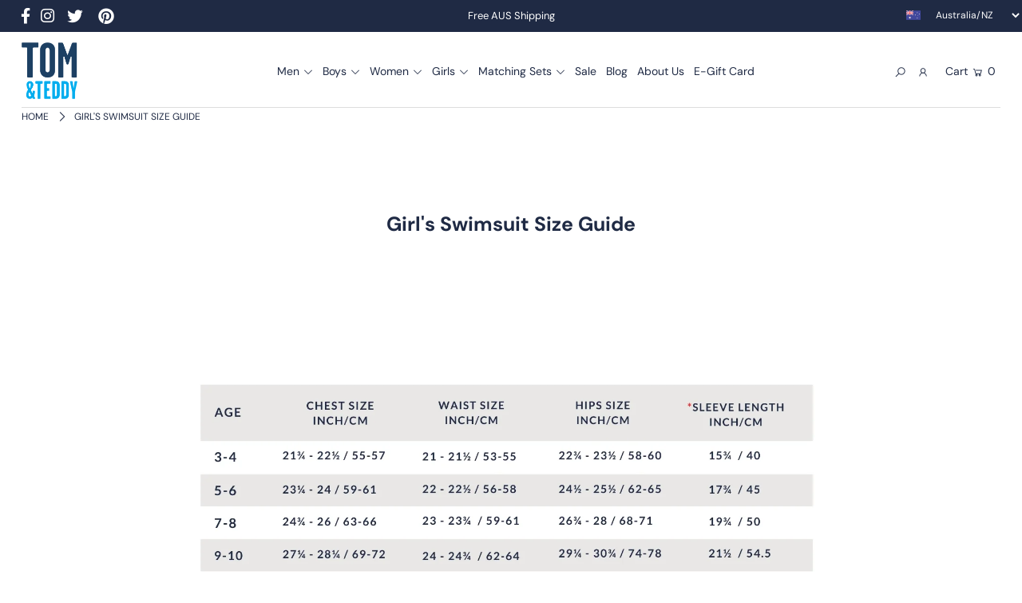

--- FILE ---
content_type: text/html; charset=utf-8
request_url: https://tomandteddy.com.au/pages/girls-swimsuit-size-guide
body_size: 51019
content:















<!DOCTYPE html>
<html lang="en" class="no-js">
<head>
<link rel='preconnect dns-prefetch' href='https://api.config-security.com/' crossorigin />
<link rel='preconnect dns-prefetch' href='https://conf.config-security.com/' crossorigin />
<link rel='preconnect dns-prefetch' href='https://whale.camera/' crossorigin />
<script>
/* >> TriplePixel :: start*/
window.TriplePixelData={TripleName:"tomandteddyus.myshopify.com",ver:"2.12",plat:"SHOPIFY",isHeadless:false},function(W,H,A,L,E,_,B,N){function O(U,T,P,H,R){void 0===R&&(R=!1),H=new XMLHttpRequest,P?(H.open("POST",U,!0),H.setRequestHeader("Content-Type","text/plain")):H.open("GET",U,!0),H.send(JSON.stringify(P||{})),H.onreadystatechange=function(){4===H.readyState&&200===H.status?(R=H.responseText,U.includes(".txt")?eval(R):P||(N[B]=R)):(299<H.status||H.status<200)&&T&&!R&&(R=!0,O(U,T-1,P))}}if(N=window,!N[H+"sn"]){N[H+"sn"]=1,L=function(){return Date.now().toString(36)+"_"+Math.random().toString(36)};try{A.setItem(H,1+(0|A.getItem(H)||0)),(E=JSON.parse(A.getItem(H+"U")||"[]")).push({u:location.href,r:document.referrer,t:Date.now(),id:L()}),A.setItem(H+"U",JSON.stringify(E))}catch(e){}var i,m,p;A.getItem('"!nC`')||(_=A,A=N,A[H]||(E=A[H]=function(t,e,a){return void 0===a&&(a=[]),"State"==t?E.s:(W=L(),(E._q=E._q||[]).push([W,t,e].concat(a)),W)},E.s="Installed",E._q=[],E.ch=W,B="configSecurityConfModel",N[B]=1,O("https://conf.config-security.com/model",5),i=L(),m=A[atob("c2NyZWVu")],_.setItem("di_pmt_wt",i),p={id:i,action:"profile",avatar:_.getItem("auth-security_rand_salt_"),time:m[atob("d2lkdGg=")]+":"+m[atob("aGVpZ2h0")],host:A.TriplePixelData.TripleName,plat:A.TriplePixelData.plat,url:window.location.href,ref:document.referrer,ver:A.TriplePixelData.ver},O("https://api.config-security.com/event",5,p),O("https://whale.camera/live/dot.txt",5)))}}("","TriplePixel",localStorage);
/* << TriplePixel :: end*/
</script>

<!-- Google Tag Manager -->
<script>(function(w,d,s,l,i){w[l]=w[l]||[];w[l].push({'gtm.start':
new Date().getTime(),event:'gtm.js'});var f=d.getElementsByTagName(s)[0],
j=d.createElement(s),dl=l!='dataLayer'?'&l='+l:'';j.async=true;j.src=
'https://www.googletagmanager.com/gtm.js?id='+i+dl;f.parentNode.insertBefore(j,f);
})(window,document,'script','dataLayer','GTM-P6TG7TQ');</script>
<!-- End Google Tag Manager -->

<!--  Hotjar Tracking Code for https://tomandteddy.com.au/ -->
<script>
    (function(h,o,t,j,a,r){
        h.hj=h.hj||function(){(h.hj.q=h.hj.q||[]).push(arguments)};
        h._hjSettings={hjid:3603929,hjsv:6};
        a=o.getElementsByTagName('head')[0];
        r=o.createElement('script');r.async=1;
        r.src=t+h._hjSettings.hjid+j+h._hjSettings.hjsv;
        a.appendChild(r);
    })(window,document,'https://static.hotjar.com/c/hotjar-','.js?sv=');
</script>

  <script>
  window.addEventListener('load', function(){

  
  window.dataLayer = window.dataLayer || [];
  switch("page") {
    case "index":
      // do nothing, the ee datalayer does not populate anything on the homepage
      console.log("homepage");
      break;
    case "product":
      dataLayer.push({
        'event': 'view_item',
        'ecommerce': {
          'detail': {
            'currencyCode': 'AUD',
            'products': [
              {
                'name': '',
                'id': '',
                'variant_id':  '',
                'variant_sku':  '',
                'handle': '',
                'price': '',
                'availability': '',
                'product_type': '',
                'vendor': '',
              }
            ]
           }
         }
      });
      // add to cart
      var addToCartBtn = document.getElementById('addToCart'); // add to cart button ID
      if(addToCartBtn){
        addToCartBtn.addEventListener('click', function(){
          console.log('added to cart');
          dataLayer.push({
            'event': 'add_to_cart',
            'ecommerce': {
              'detail': {
                'currencyCode': 'AUD',
                'products': [
                  {
                    'name': '',
                    'id': '',
                    'variant_id':  '',
                    'variant_sku':  '',
                    'handle': '',
                    'price': '',
                    'availability': '',
                    'product_type': '',
                    'vendor': '',
                  }
                ]
               }
             }
          });
        });
      }
      break;
    case "collection":
      dataLayer.push({
        'event': 'view_item_list',
        'ecommerce': {
          'currencyCode': 'AUD',
          'impressions': [
            
          ]}
      });
      break;
    case "search":
      dataLayer.push({
        'event': 'search_performed',
        'ecommerce': {
          'currencyCode': 'AUD',
          'impressions': [
            
          ],
        'keyword': '',
      }
      });
      break;
    case "cart":
      dataLayer.push({
        'event': 'view_cart',
        'ecommerce': {
          'checkout': {
            'currencyCode': 'AUD',
            'products': [
              
           ]
         }
       }
      });
      

      break;
    default:
       

  }

}, false);
</script>

<script>
var head = document.head;
var script = document.createElement('script');
script.type = 'text/javascript';
script.src = "https://180595.t.hyros.com/v1/lst/universal-script?ph=272c62d0b1bbb7bc6c23e2efacb5258a290d9df9f14fcb671122b2e3b00699b2&tag=!clicked&origin=SHOPIFY";
head.appendChild(script);
var cartToken = document.cookie.match('(^|;)\\s*cart\\s*=\\s*([^;]+)')?.pop();
if (cartToken) {
    var cartElement = Object.assign(document.createElement('div'), {id:'hyros-cart-id', textContent:cartToken, style:'display:none;'});
    document.documentElement.appendChild(cartElement);
}
</script>

  <!-- Google tag (gtag.js) -->
<script async src="https://www.googletagmanager.com/gtag/js?id=AW-773333606"></script>
<script>
  window.dataLayer = window.dataLayer || [];
  function gtag(){dataLayer.push(arguments);}
  gtag('js', new Date());

  gtag('config', 'AW-773333606');
</script>

 <script>(function(w,d,t,r,u){var f,n,i;w[u]=w[u]||[],f=function(){var o={ti:"187012592"};o.q=w[u],w[u]=new UET(o),w[u].push("pageLoad")},n=d.createElement(t),n.src=r,n.async=1,n.onload=n.onreadystatechange=function(){var s=this.readyState;s&&s!=="loaded"&&s!=="complete"||(f(),n.onload=n.onreadystatechange=null)},i=d.getElementsByTagName(t)[0],i.parentNode.insertBefore(n,i)})(window,document,"script","//bat.bing.com/bat.js","uetq");</script>

<script>
  function uet_report_conversion() {
    window.uetq = window.uetq || [];
    window.uetq.push("event", "", {"revenue_value":"0","currency":"GBP"});
  }
</script>

  <meta charset="utf-8" />
  <meta name="viewport" content="width=device-width, initial-scale=1">

  <!-- Establish early connection to external domains -->
  <link rel="preconnect" href="https://cdn.shopify.com" crossorigin>
  <link rel="preconnect" href="https://fonts.shopify.com" crossorigin>
  <link rel="preconnect" href="https://monorail-edge.shopifysvc.com">
  <link rel="preconnect" href="//ajax.googleapis.com" crossorigin /><!-- Preload onDomain stylesheets and script libraries -->
  <link rel="preload" href="//tomandteddy.com.au/cdn/shop/t/63/assets/stylesheet.css?v=134585799897100325081765879108" as="style">
  <link rel="preload" as="font" href="//tomandteddy.com.au/cdn/fonts/dm_sans/dmsans_n4.ec80bd4dd7e1a334c969c265873491ae56018d72.woff2" type="font/woff2" crossorigin>
  <link rel="preload" as="font" href="//tomandteddy.com.au/cdn/fonts/dm_sans/dmsans_n4.ec80bd4dd7e1a334c969c265873491ae56018d72.woff2" type="font/woff2" crossorigin>
  <link rel="preload" as="font" href="//tomandteddy.com.au/cdn/fonts/dm_sans/dmsans_n7.97e21d81502002291ea1de8aefb79170c6946ce5.woff2" type="font/woff2" crossorigin>
  <link rel="preload" href="//tomandteddy.com.au/cdn/shop/t/63/assets/eventemitter3.min.js?v=148202183930229300091765879108" as="script">
  <link rel="preload" href="//tomandteddy.com.au/cdn/shop/t/63/assets/theme.js?v=181694324034413790571765879108" as="script">
  <link rel="preload" href="//tomandteddy.com.au/cdn/shopifycloud/storefront/assets/themes_support/option_selection-b017cd28.js" as="script">

  


  <!-- favicon -->
  <link rel="apple-touch-icon" sizes="180x180" href="//tomandteddy.com.au/cdn/shop/t/63/assets/apple-touch-icon.png?v=180260506641668668551765879108">
  <link rel="icon" type="image/png" sizes="32x32" href="//tomandteddy.com.au/cdn/shop/t/63/assets/favicon-32x32.png?v=157104512688662477991765879108">
  <link rel="icon" type="image/png" sizes="16x16" href="//tomandteddy.com.au/cdn/shop/t/63/assets/favicon-16x16.png?v=20964629982840601901765879108">
  <link rel="manifest" href="//tomandteddy.com.au/cdn/shop/t/63/assets/site.webmanifest?v=59613577019158002531765879108">
  <link rel="mask-icon" href="//tomandteddy.com.au/cdn/shop/t/63/assets/safari-pinned-tab.svg?v=156191734435374586781765879108" color="#ffffff">
  <meta name="msapplication-TileColor" content="#ffffff">
  <meta name="theme-color" content="#ffffff">

  <link rel="canonical" href="https://tomandteddy.com.au/pages/girls-swimsuit-size-guide" />

  <title>Girl&#39;s Swimsuit Size Guide &ndash; Tom and Teddy Australia</title>
  <meta name="description" content="" />

  


<meta property="og:site_name" content="Tom and Teddy Australia">
<meta property="og:url" content="https://tomandteddy.com.au/pages/girls-swimsuit-size-guide">
<meta property="og:title" content="Girl&#39;s Swimsuit Size Guide">
<meta property="og:type" content="website">
<meta property="og:description" content="Matching beachwear & swimwear for fathers and sons, mothers and daughters. Shop our super-soft, quick-dry collection of matching family bathers, plus t-shirt style rashies, light and breathable tops, cotton shorts & coordinating accessories. ">





<meta name="twitter:title" content="Girl&#39;s Swimsuit Size Guide">
<meta name="twitter:description" content="Matching beachwear & swimwear for fathers and sons, mothers and daughters. Shop our super-soft, quick-dry collection of matching family bathers, plus t-shirt style rashies, light and breathable tops, cotton shorts & coordinating accessories. ">
<meta name="twitter:domain" content="">

  

  <style data-shopify>
:root {
    --main-family: "DM Sans", sans-serif;
    --main-weight: 400;
    --nav-family: "DM Sans", sans-serif;
    --nav-weight: 400;
    --heading-family: "DM Sans", sans-serif;
    --heading-weight: 700;

    --font-size: 14px;
    --h1-size: 25px;
    --h2-size: 26px;
    --h3-size: 22px;
    --nav-size: 14px;

     /* homepage - styles override */
     --homepage-btn-color: #1f2a44;
    --homepage-btn-text-colour: #ffffff;
    --homepage-topbar: ;
    --topbar-text : ;


    --announcement-bar-background: #1f2a44;
    --announcement-bar-text-color: #fff;
    --homepage-pre-scroll-color: #1f2a44;
    --homepage-pre-scroll-background: #fff;
    --homepage-scroll-color: #1f2a44;
    --homepage-scroll-background: #fff;
    --pre-scroll-color: #1f2a44;
    --pre-scroll-background: #fff;
    --scroll-color: ;
    --scroll-background: ;
    --submenu-color: #1f2a44;
    --dropdown-background: #fff;
    --secondary-color: rgba(0,0,0,0);
    --background: #ffffff;
    --header-color: #1f2a44;
    --text-color: #1f2a44;
    --link-color: #1da1f2;
    --sale-color: #c60808;
    --dotted-color: #d5d5d5;
    --button-color: #1da1f2;
    --button-hover: #1da1f2;
    --button-text: #ffffff;
    --secondary-button-color: #ddd;
    --secondary-button-hover: #49b6f9;
    --secondary-button-text: #fff;
    --new-background: #ededed;
    --new-color: #535353;
    --sale-icon-background: #9d0000;
    --sale-icon-color: #fff;
    --so-background: #c50000;
    --so-color: #fff;
    --fb-share: #09aae7;
    --tw-share: #09aae7;
    --pin-share: #09aae7;
    --direction-color: #09aae7;
    --direction-background: #ffffff;
    --direction-hover: #9d948e;
    --accordion-header_bg: #edebe6;
    --accordion-header_text: #1f2a44;
    --accordion-content_background: #ffffff;
    --accordion-content_text: #1f2a44;
    --swatch-color: #1f2a44;
    --swatch-background: #ffffff;
    --swatch-border: #1f2a44;
    --swatch-selected-color: #ffffff;
    --swatch-selected-background: #09aae7;
    --swatch-selected-border: #09aae7;
    --footer-border: #deeef6;
    --footer-background: #deeef6;
    --footer-text: #283951;
    --footer-icons-color: #283951;
    --footer-icons-hover: #09aae7;
    --footer-input: #ffffff;
    --footer-input-text: #000000;
    --footer-button: #1f2a44;
    --footer-button-text: #ffffff;
    --error-msg-dark: #e81000;
    --error-msg-light: #ffeae8;
    --success-msg-dark: #007f5f;
    --success-msg-light: #e5fff8;
    --free-shipping-bg: #ac5f1f;
    --free-shipping-text: #fff;
    --error-color: #c60808;
    --error-color-light: #fdd0d0;
    --keyboard-focus: rgba(0,0,0,0);
    --focus-border-style: solid;
    --focus-border-weight: 1px;
    --section-padding: 40px;
    --section-title-align: center;
    --section-title-border: 1px;
    --border-width: 100px;
    --grid-column-gap: px;
    --details-align: center;
    --select-arrow-bg: url(//tomandteddy.com.au/cdn/shop/t/63/assets/select-arrow.png?v=112595941721225094991765879108);
    --icon-border-color: #ffffff;
    --grid-space: 30px;
  }
  @media (max-width: 740px) {
     :root {
       --font-size: calc(14px - (14px * 0.15));
       --nav-size: calc(14px - (14px * 0.15));
       --h1-size: calc(25px - (25px * 0.15));
       --h2-size: calc(26px - (26px * 0.15));
       --h3-size: calc(22px - (22px * 0.15));
     }
   }
</style>


  <link rel="stylesheet" href="//tomandteddy.com.au/cdn/shop/t/63/assets/stylesheet.css?v=134585799897100325081765879108" type="text/css">

  <style>
   @font-face {
  font-family: "TanMeringue";
  src: url(https://cdn.shopify.com/s/files/1/0631/4561/files/TAN_MERINGUE.woff2?v=1718796600) format("woff2"),
       url(https://cdn.shopify.com/s/files/1/0631/4561/files/TAN_MERINGUE.woff?v=1718796600) format("woff");
  }

   @font-face {
    font-family: "FingerPaint";
    src: url(https://cdn.shopify.com/s/files/1/0631/4561/files/FingerPaint-Regular.woff2?v=1718796614) format("woff2"),
         url(https://cdn.shopify.com/s/files/1/0631/4561/files/FingerPaint-Regular.woff?v=1718796614) format("woff");
  }

    @font-face {
      font-family: "Coastline-Alt";
      src: url(https://cdn.shopify.com/s/files/1/0631/4561/files/PS-Coastline-Regular.woff?v=1729859674) format("woff"),
           url(https://cdn.shopify.com/s/files/1/0631/4561/files/PS-Coastline-Alt.woff2?v=1729859673) format("woff2");
    }

    @font-face {
      font-family: "Coastline";
      src: url(https://cdn.shopify.com/s/files/1/0631/4561/files/PS-Coastline-Regular.woff?v=1729859674) format("woff"),
           url(https://cdn.shopify.com/s/files/1/0631/4561/files/PS-Coastline-Regular.woff2?v=1729859673) format("woff2");
    }

    @font-face {
      font-family: "Tan-Aegean";
      src: url(https://cdn.shopify.com/s/files/1/0631/4561/files/aegean-webfont.woff?v=1739877197) format("woff"),
           url(https://cdn.shopify.com/s/files/1/0631/4561/files/aegean-webfont.woff2?v=1739877197) format("woff2");
    }

    @font-face {
      font-family: "Abril";
      src: url(https://cdn.shopify.com/s/files/1/0631/4561/files/AbrilFatface-Regular.woff2?v=1743070257) format("woff2");
    } 

    @font-face {
      font-family: "Tan-Angleton";
      src: url(https://cdn.shopify.com/s/files/1/0631/4561/files/TAN-Angleton-Regular.woff2?v=1743071660) format("woff2");
    } 
    
  @font-face {
  font-family: "DM Sans";
  font-weight: 400;
  font-style: normal;
  font-display: swap;
  src: url("//tomandteddy.com.au/cdn/fonts/dm_sans/dmsans_n4.ec80bd4dd7e1a334c969c265873491ae56018d72.woff2") format("woff2"),
       url("//tomandteddy.com.au/cdn/fonts/dm_sans/dmsans_n4.87bdd914d8a61247b911147ae68e754d695c58a6.woff") format("woff");
}

  @font-face {
  font-family: "DM Sans";
  font-weight: 400;
  font-style: normal;
  font-display: swap;
  src: url("//tomandteddy.com.au/cdn/fonts/dm_sans/dmsans_n4.ec80bd4dd7e1a334c969c265873491ae56018d72.woff2") format("woff2"),
       url("//tomandteddy.com.au/cdn/fonts/dm_sans/dmsans_n4.87bdd914d8a61247b911147ae68e754d695c58a6.woff") format("woff");
}

  @font-face {
  font-family: "DM Sans";
  font-weight: 700;
  font-style: normal;
  font-display: swap;
  src: url("//tomandteddy.com.au/cdn/fonts/dm_sans/dmsans_n7.97e21d81502002291ea1de8aefb79170c6946ce5.woff2") format("woff2"),
       url("//tomandteddy.com.au/cdn/fonts/dm_sans/dmsans_n7.af5c214f5116410ca1d53a2090665620e78e2e1b.woff") format("woff");
}

  @font-face {
  font-family: "DM Sans";
  font-weight: 700;
  font-style: normal;
  font-display: swap;
  src: url("//tomandteddy.com.au/cdn/fonts/dm_sans/dmsans_n7.97e21d81502002291ea1de8aefb79170c6946ce5.woff2") format("woff2"),
       url("//tomandteddy.com.au/cdn/fonts/dm_sans/dmsans_n7.af5c214f5116410ca1d53a2090665620e78e2e1b.woff") format("woff");
}

  @font-face {
  font-family: "DM Sans";
  font-weight: 400;
  font-style: italic;
  font-display: swap;
  src: url("//tomandteddy.com.au/cdn/fonts/dm_sans/dmsans_i4.b8fe05e69ee95d5a53155c346957d8cbf5081c1a.woff2") format("woff2"),
       url("//tomandteddy.com.au/cdn/fonts/dm_sans/dmsans_i4.403fe28ee2ea63e142575c0aa47684d65f8c23a0.woff") format("woff");
}

  @font-face {
  font-family: "DM Sans";
  font-weight: 700;
  font-style: italic;
  font-display: swap;
  src: url("//tomandteddy.com.au/cdn/fonts/dm_sans/dmsans_i7.52b57f7d7342eb7255084623d98ab83fd96e7f9b.woff2") format("woff2"),
       url("//tomandteddy.com.au/cdn/fonts/dm_sans/dmsans_i7.d5e14ef18a1d4a8ce78a4187580b4eb1759c2eda.woff") format("woff");
}

  </style>

  <div id="shopify-section-announcement-bar" class="shopify-section">
  <div class="topbar"
       data-sticky="true">
    <div id="announcementBar" class="row announcement__container">
      
      
        <div class="desktop-3 tablet-3 mobile-hide"><ul id="social-icons">
  
    <li>
      <a href="https://www.facebook.com/TomandTeddy" target="_blank">
        <i class="fab fa-facebook-f la-2x" aria-hidden="true"></i>
      </a>
    </li>
  
  
    <li>
      <a href="//instagram.com/tomandteddy" target="_blank">
        <i class="fab fa-instagram la-2x" aria-hidden="true"></i>
      </a>
    </li>
  
  
    <li>
      <a href="https://twitter.com/Tom_and_Teddy" target="_blank">
        <i class="la la-twitter la-2x" aria-hidden="true"></i>
      </a>
    </li>
  
  
    <li>
      <a href="https://www.pinterest.co.uk/tomandteddy/" target="_blank">
        <i class="la la-pinterest la-2x" aria-hidden="true"></i>
      </a>
    </li>
  
  
  
  
  
  
</ul>
</div>
        
        <div class="scrolling__announcements--carousel flickity__section desktop-6 tablet-4 mobile-2" id="banner-message" data-flickity='{
        "wrapAround":false,
        "contain": true,
        "dragThreshold":"15",
        "pauseAutoPlayOnHover":false,
        "autoPlay": true,
        "pageDots":false,
        "prevNextButtons": false
}'>
                   <div class="scrolling__announcements--item"  data-slider-index="0" >
                    
                      <p>Free AUS Shipping</p>
                    
                   </div>
              
          
        </div>

        
        <ul class="desktop-3 tablet-2 mobile-1 right">
          <img id="flag" src="//tomandteddy.com.au/cdn/shop/t/63/assets/aus-flag.png?v=127748613069362392341765879108" alt="UK">
          <select id="country-select" class="country-select" name="country-select">
              <option value="https://au.tomandteddy.com/" selected="selected">Australia/NZ</option>
              <option value="https://tomandteddy.eu/">Europe</option>
              <option value="https://tomandteddy.com/">USA/Canada</option>
              <option value="https://tomandteddy.co.uk/">UK</option>
          </select>
        </ul>
      
      <style>
        @media screen and ( min-width: 981px ) and (max-width: 1150px) {
          .topbar #banner-message {
            margin-left: 1.04166667%;
            text-align: left;
          }
          ul#cart {
            width: 33%;
          }
        }

        .scrolling__announcements--item {
          width: 100%;
          padding: 0 10px 0;
          height: 40px !important;
        }
        .scrolling__announcements--item,
        .scrolling__announcements--item p,
        .scrolling__announcements--item a {
          margin-bottom: 0! important;
        }
        .scrolling__announcements--carousel.flickity__section .flickity-button,
        .scrolling__announcements--carousel.flickity__section .flickity-button:hover {
          background: transparent !important;
        }
         
      </style>
    </div>
  </div>

</div>
  
  <script>window.performance && window.performance.mark && window.performance.mark('shopify.content_for_header.start');</script><meta name="google-site-verification" content="B99dQcqXah5mHirsgM3-Kv0-AgAAxgge0Tl2AsKPVco">
<meta name="google-site-verification" content="B99dQcqXah5mHirsgM3-Kv0-AgAAxgge0Tl2AsKPVco">
<meta id="shopify-digital-wallet" name="shopify-digital-wallet" content="/6314561/digital_wallets/dialog">
<meta name="shopify-checkout-api-token" content="48bbcbd5fea165c031b0cc2a0728a7e3">
<script async="async" src="/checkouts/internal/preloads.js?locale=en-AU"></script>
<link rel="preconnect" href="https://shop.app" crossorigin="anonymous">
<script async="async" src="https://shop.app/checkouts/internal/preloads.js?locale=en-AU&shop_id=6314561" crossorigin="anonymous"></script>
<script id="apple-pay-shop-capabilities" type="application/json">{"shopId":6314561,"countryCode":"AU","currencyCode":"AUD","merchantCapabilities":["supports3DS"],"merchantId":"gid:\/\/shopify\/Shop\/6314561","merchantName":"Tom and Teddy Australia","requiredBillingContactFields":["postalAddress","email","phone"],"requiredShippingContactFields":["postalAddress","email","phone"],"shippingType":"shipping","supportedNetworks":["visa","masterCard","amex","jcb"],"total":{"type":"pending","label":"Tom and Teddy Australia","amount":"1.00"},"shopifyPaymentsEnabled":true,"supportsSubscriptions":true}</script>
<script id="shopify-features" type="application/json">{"accessToken":"48bbcbd5fea165c031b0cc2a0728a7e3","betas":["rich-media-storefront-analytics"],"domain":"tomandteddy.com.au","predictiveSearch":true,"shopId":6314561,"locale":"en"}</script>
<script>var Shopify = Shopify || {};
Shopify.shop = "tomandteddyus.myshopify.com";
Shopify.locale = "en";
Shopify.currency = {"active":"AUD","rate":"1.0"};
Shopify.country = "AU";
Shopify.theme = {"name":"New Year Sale Launch 2025","id":175334523073,"schema_name":"Icon","schema_version":"7.5.3","theme_store_id":null,"role":"main"};
Shopify.theme.handle = "null";
Shopify.theme.style = {"id":null,"handle":null};
Shopify.cdnHost = "tomandteddy.com.au/cdn";
Shopify.routes = Shopify.routes || {};
Shopify.routes.root = "/";</script>
<script type="module">!function(o){(o.Shopify=o.Shopify||{}).modules=!0}(window);</script>
<script>!function(o){function n(){var o=[];function n(){o.push(Array.prototype.slice.apply(arguments))}return n.q=o,n}var t=o.Shopify=o.Shopify||{};t.loadFeatures=n(),t.autoloadFeatures=n()}(window);</script>
<script>
  window.ShopifyPay = window.ShopifyPay || {};
  window.ShopifyPay.apiHost = "shop.app\/pay";
  window.ShopifyPay.redirectState = null;
</script>
<script id="shop-js-analytics" type="application/json">{"pageType":"page"}</script>
<script defer="defer" async type="module" src="//tomandteddy.com.au/cdn/shopifycloud/shop-js/modules/v2/client.init-shop-cart-sync_BN7fPSNr.en.esm.js"></script>
<script defer="defer" async type="module" src="//tomandteddy.com.au/cdn/shopifycloud/shop-js/modules/v2/chunk.common_Cbph3Kss.esm.js"></script>
<script defer="defer" async type="module" src="//tomandteddy.com.au/cdn/shopifycloud/shop-js/modules/v2/chunk.modal_DKumMAJ1.esm.js"></script>
<script type="module">
  await import("//tomandteddy.com.au/cdn/shopifycloud/shop-js/modules/v2/client.init-shop-cart-sync_BN7fPSNr.en.esm.js");
await import("//tomandteddy.com.au/cdn/shopifycloud/shop-js/modules/v2/chunk.common_Cbph3Kss.esm.js");
await import("//tomandteddy.com.au/cdn/shopifycloud/shop-js/modules/v2/chunk.modal_DKumMAJ1.esm.js");

  window.Shopify.SignInWithShop?.initShopCartSync?.({"fedCMEnabled":true,"windoidEnabled":true});

</script>
<script>
  window.Shopify = window.Shopify || {};
  if (!window.Shopify.featureAssets) window.Shopify.featureAssets = {};
  window.Shopify.featureAssets['shop-js'] = {"shop-cart-sync":["modules/v2/client.shop-cart-sync_CJVUk8Jm.en.esm.js","modules/v2/chunk.common_Cbph3Kss.esm.js","modules/v2/chunk.modal_DKumMAJ1.esm.js"],"init-fed-cm":["modules/v2/client.init-fed-cm_7Fvt41F4.en.esm.js","modules/v2/chunk.common_Cbph3Kss.esm.js","modules/v2/chunk.modal_DKumMAJ1.esm.js"],"init-shop-email-lookup-coordinator":["modules/v2/client.init-shop-email-lookup-coordinator_Cc088_bR.en.esm.js","modules/v2/chunk.common_Cbph3Kss.esm.js","modules/v2/chunk.modal_DKumMAJ1.esm.js"],"init-windoid":["modules/v2/client.init-windoid_hPopwJRj.en.esm.js","modules/v2/chunk.common_Cbph3Kss.esm.js","modules/v2/chunk.modal_DKumMAJ1.esm.js"],"shop-button":["modules/v2/client.shop-button_B0jaPSNF.en.esm.js","modules/v2/chunk.common_Cbph3Kss.esm.js","modules/v2/chunk.modal_DKumMAJ1.esm.js"],"shop-cash-offers":["modules/v2/client.shop-cash-offers_DPIskqss.en.esm.js","modules/v2/chunk.common_Cbph3Kss.esm.js","modules/v2/chunk.modal_DKumMAJ1.esm.js"],"shop-toast-manager":["modules/v2/client.shop-toast-manager_CK7RT69O.en.esm.js","modules/v2/chunk.common_Cbph3Kss.esm.js","modules/v2/chunk.modal_DKumMAJ1.esm.js"],"init-shop-cart-sync":["modules/v2/client.init-shop-cart-sync_BN7fPSNr.en.esm.js","modules/v2/chunk.common_Cbph3Kss.esm.js","modules/v2/chunk.modal_DKumMAJ1.esm.js"],"init-customer-accounts-sign-up":["modules/v2/client.init-customer-accounts-sign-up_CfPf4CXf.en.esm.js","modules/v2/client.shop-login-button_DeIztwXF.en.esm.js","modules/v2/chunk.common_Cbph3Kss.esm.js","modules/v2/chunk.modal_DKumMAJ1.esm.js"],"pay-button":["modules/v2/client.pay-button_CgIwFSYN.en.esm.js","modules/v2/chunk.common_Cbph3Kss.esm.js","modules/v2/chunk.modal_DKumMAJ1.esm.js"],"init-customer-accounts":["modules/v2/client.init-customer-accounts_DQ3x16JI.en.esm.js","modules/v2/client.shop-login-button_DeIztwXF.en.esm.js","modules/v2/chunk.common_Cbph3Kss.esm.js","modules/v2/chunk.modal_DKumMAJ1.esm.js"],"avatar":["modules/v2/client.avatar_BTnouDA3.en.esm.js"],"init-shop-for-new-customer-accounts":["modules/v2/client.init-shop-for-new-customer-accounts_CsZy_esa.en.esm.js","modules/v2/client.shop-login-button_DeIztwXF.en.esm.js","modules/v2/chunk.common_Cbph3Kss.esm.js","modules/v2/chunk.modal_DKumMAJ1.esm.js"],"shop-follow-button":["modules/v2/client.shop-follow-button_BRMJjgGd.en.esm.js","modules/v2/chunk.common_Cbph3Kss.esm.js","modules/v2/chunk.modal_DKumMAJ1.esm.js"],"checkout-modal":["modules/v2/client.checkout-modal_B9Drz_yf.en.esm.js","modules/v2/chunk.common_Cbph3Kss.esm.js","modules/v2/chunk.modal_DKumMAJ1.esm.js"],"shop-login-button":["modules/v2/client.shop-login-button_DeIztwXF.en.esm.js","modules/v2/chunk.common_Cbph3Kss.esm.js","modules/v2/chunk.modal_DKumMAJ1.esm.js"],"lead-capture":["modules/v2/client.lead-capture_DXYzFM3R.en.esm.js","modules/v2/chunk.common_Cbph3Kss.esm.js","modules/v2/chunk.modal_DKumMAJ1.esm.js"],"shop-login":["modules/v2/client.shop-login_CA5pJqmO.en.esm.js","modules/v2/chunk.common_Cbph3Kss.esm.js","modules/v2/chunk.modal_DKumMAJ1.esm.js"],"payment-terms":["modules/v2/client.payment-terms_BxzfvcZJ.en.esm.js","modules/v2/chunk.common_Cbph3Kss.esm.js","modules/v2/chunk.modal_DKumMAJ1.esm.js"]};
</script>
<script>(function() {
  var isLoaded = false;
  function asyncLoad() {
    if (isLoaded) return;
    isLoaded = true;
    var urls = ["https:\/\/shopify.covet.pics\/covet-pics-widget-inject.js?shop=tomandteddyus.myshopify.com","https:\/\/sdks.automizely.com\/conversions\/v1\/shopping.js?store_id=9ef06c3ca72849c9a34103e53a6b225d\u0026shop=https:\/\/tomandteddyus.myshopify.com\u0026shop=tomandteddyus.myshopify.com","https:\/\/cdn.nfcube.com\/instafeed-68852478450c80f017fc9b14cb628dd0.js?shop=tomandteddyus.myshopify.com","https:\/\/na.shgcdn3.com\/pixel-collector.js?shop=tomandteddyus.myshopify.com"];
    for (var i = 0; i < urls.length; i++) {
      var s = document.createElement('script');
      s.type = 'text/javascript';
      s.async = true;
      s.src = urls[i];
      var x = document.getElementsByTagName('script')[0];
      x.parentNode.insertBefore(s, x);
    }
  };
  if(window.attachEvent) {
    window.attachEvent('onload', asyncLoad);
  } else {
    window.addEventListener('load', asyncLoad, false);
  }
})();</script>
<script id="__st">var __st={"a":6314561,"offset":39600,"reqid":"c5d64a43-3948-408c-8c48-601adf52cfe5-1769762913","pageurl":"tomandteddy.com.au\/pages\/girls-swimsuit-size-guide","s":"pages-128078512321","u":"87188df1a2f6","p":"page","rtyp":"page","rid":128078512321};</script>
<script>window.ShopifyPaypalV4VisibilityTracking = true;</script>
<script id="captcha-bootstrap">!function(){'use strict';const t='contact',e='account',n='new_comment',o=[[t,t],['blogs',n],['comments',n],[t,'customer']],c=[[e,'customer_login'],[e,'guest_login'],[e,'recover_customer_password'],[e,'create_customer']],r=t=>t.map((([t,e])=>`form[action*='/${t}']:not([data-nocaptcha='true']) input[name='form_type'][value='${e}']`)).join(','),a=t=>()=>t?[...document.querySelectorAll(t)].map((t=>t.form)):[];function s(){const t=[...o],e=r(t);return a(e)}const i='password',u='form_key',d=['recaptcha-v3-token','g-recaptcha-response','h-captcha-response',i],f=()=>{try{return window.sessionStorage}catch{return}},m='__shopify_v',_=t=>t.elements[u];function p(t,e,n=!1){try{const o=window.sessionStorage,c=JSON.parse(o.getItem(e)),{data:r}=function(t){const{data:e,action:n}=t;return t[m]||n?{data:e,action:n}:{data:t,action:n}}(c);for(const[e,n]of Object.entries(r))t.elements[e]&&(t.elements[e].value=n);n&&o.removeItem(e)}catch(o){console.error('form repopulation failed',{error:o})}}const l='form_type',E='cptcha';function T(t){t.dataset[E]=!0}const w=window,h=w.document,L='Shopify',v='ce_forms',y='captcha';let A=!1;((t,e)=>{const n=(g='f06e6c50-85a8-45c8-87d0-21a2b65856fe',I='https://cdn.shopify.com/shopifycloud/storefront-forms-hcaptcha/ce_storefront_forms_captcha_hcaptcha.v1.5.2.iife.js',D={infoText:'Protected by hCaptcha',privacyText:'Privacy',termsText:'Terms'},(t,e,n)=>{const o=w[L][v],c=o.bindForm;if(c)return c(t,g,e,D).then(n);var r;o.q.push([[t,g,e,D],n]),r=I,A||(h.body.append(Object.assign(h.createElement('script'),{id:'captcha-provider',async:!0,src:r})),A=!0)});var g,I,D;w[L]=w[L]||{},w[L][v]=w[L][v]||{},w[L][v].q=[],w[L][y]=w[L][y]||{},w[L][y].protect=function(t,e){n(t,void 0,e),T(t)},Object.freeze(w[L][y]),function(t,e,n,w,h,L){const[v,y,A,g]=function(t,e,n){const i=e?o:[],u=t?c:[],d=[...i,...u],f=r(d),m=r(i),_=r(d.filter((([t,e])=>n.includes(e))));return[a(f),a(m),a(_),s()]}(w,h,L),I=t=>{const e=t.target;return e instanceof HTMLFormElement?e:e&&e.form},D=t=>v().includes(t);t.addEventListener('submit',(t=>{const e=I(t);if(!e)return;const n=D(e)&&!e.dataset.hcaptchaBound&&!e.dataset.recaptchaBound,o=_(e),c=g().includes(e)&&(!o||!o.value);(n||c)&&t.preventDefault(),c&&!n&&(function(t){try{if(!f())return;!function(t){const e=f();if(!e)return;const n=_(t);if(!n)return;const o=n.value;o&&e.removeItem(o)}(t);const e=Array.from(Array(32),(()=>Math.random().toString(36)[2])).join('');!function(t,e){_(t)||t.append(Object.assign(document.createElement('input'),{type:'hidden',name:u})),t.elements[u].value=e}(t,e),function(t,e){const n=f();if(!n)return;const o=[...t.querySelectorAll(`input[type='${i}']`)].map((({name:t})=>t)),c=[...d,...o],r={};for(const[a,s]of new FormData(t).entries())c.includes(a)||(r[a]=s);n.setItem(e,JSON.stringify({[m]:1,action:t.action,data:r}))}(t,e)}catch(e){console.error('failed to persist form',e)}}(e),e.submit())}));const S=(t,e)=>{t&&!t.dataset[E]&&(n(t,e.some((e=>e===t))),T(t))};for(const o of['focusin','change'])t.addEventListener(o,(t=>{const e=I(t);D(e)&&S(e,y())}));const B=e.get('form_key'),M=e.get(l),P=B&&M;t.addEventListener('DOMContentLoaded',(()=>{const t=y();if(P)for(const e of t)e.elements[l].value===M&&p(e,B);[...new Set([...A(),...v().filter((t=>'true'===t.dataset.shopifyCaptcha))])].forEach((e=>S(e,t)))}))}(h,new URLSearchParams(w.location.search),n,t,e,['guest_login'])})(!0,!0)}();</script>
<script integrity="sha256-4kQ18oKyAcykRKYeNunJcIwy7WH5gtpwJnB7kiuLZ1E=" data-source-attribution="shopify.loadfeatures" defer="defer" src="//tomandteddy.com.au/cdn/shopifycloud/storefront/assets/storefront/load_feature-a0a9edcb.js" crossorigin="anonymous"></script>
<script crossorigin="anonymous" defer="defer" src="//tomandteddy.com.au/cdn/shopifycloud/storefront/assets/shopify_pay/storefront-65b4c6d7.js?v=20250812"></script>
<script data-source-attribution="shopify.dynamic_checkout.dynamic.init">var Shopify=Shopify||{};Shopify.PaymentButton=Shopify.PaymentButton||{isStorefrontPortableWallets:!0,init:function(){window.Shopify.PaymentButton.init=function(){};var t=document.createElement("script");t.src="https://tomandteddy.com.au/cdn/shopifycloud/portable-wallets/latest/portable-wallets.en.js",t.type="module",document.head.appendChild(t)}};
</script>
<script data-source-attribution="shopify.dynamic_checkout.buyer_consent">
  function portableWalletsHideBuyerConsent(e){var t=document.getElementById("shopify-buyer-consent"),n=document.getElementById("shopify-subscription-policy-button");t&&n&&(t.classList.add("hidden"),t.setAttribute("aria-hidden","true"),n.removeEventListener("click",e))}function portableWalletsShowBuyerConsent(e){var t=document.getElementById("shopify-buyer-consent"),n=document.getElementById("shopify-subscription-policy-button");t&&n&&(t.classList.remove("hidden"),t.removeAttribute("aria-hidden"),n.addEventListener("click",e))}window.Shopify?.PaymentButton&&(window.Shopify.PaymentButton.hideBuyerConsent=portableWalletsHideBuyerConsent,window.Shopify.PaymentButton.showBuyerConsent=portableWalletsShowBuyerConsent);
</script>
<script data-source-attribution="shopify.dynamic_checkout.cart.bootstrap">document.addEventListener("DOMContentLoaded",(function(){function t(){return document.querySelector("shopify-accelerated-checkout-cart, shopify-accelerated-checkout")}if(t())Shopify.PaymentButton.init();else{new MutationObserver((function(e,n){t()&&(Shopify.PaymentButton.init(),n.disconnect())})).observe(document.body,{childList:!0,subtree:!0})}}));
</script>
<script id='scb4127' type='text/javascript' async='' src='https://tomandteddy.com.au/cdn/shopifycloud/privacy-banner/storefront-banner.js'></script><link id="shopify-accelerated-checkout-styles" rel="stylesheet" media="screen" href="https://tomandteddy.com.au/cdn/shopifycloud/portable-wallets/latest/accelerated-checkout-backwards-compat.css" crossorigin="anonymous">
<style id="shopify-accelerated-checkout-cart">
        #shopify-buyer-consent {
  margin-top: 1em;
  display: inline-block;
  width: 100%;
}

#shopify-buyer-consent.hidden {
  display: none;
}

#shopify-subscription-policy-button {
  background: none;
  border: none;
  padding: 0;
  text-decoration: underline;
  font-size: inherit;
  cursor: pointer;
}

#shopify-subscription-policy-button::before {
  box-shadow: none;
}

      </style>

<script>window.performance && window.performance.mark && window.performance.mark('shopify.content_for_header.end');</script>
  





  <script type="text/javascript">
    
      window.__shgMoneyFormat = window.__shgMoneyFormat || {"AUD":{"currency":"AUD","currency_symbol":"AU$","currency_symbol_location":"left","decimal_places":2,"decimal_separator":".","thousands_separator":","}};
    
    window.__shgCurrentCurrencyCode = window.__shgCurrentCurrencyCode || {
      currency: "AUD",
      currency_symbol: "$",
      decimal_separator: ".",
      thousands_separator: ",",
      decimal_places: 2,
      currency_symbol_location: "left"
    };
  </script>




  

<script type="text/javascript">
  
    window.SHG_CUSTOMER = null;
  
</script>








  <script>
    
    
    
    
    var gsf_conversion_data = {page_type : '', event : '', data : {shop_currency : "AUD"}};
    
</script>

  <!-- hreflang tags -->
  <link rel="alternate" href="https://tomandteddy.com.au/" hreflang="en-au" />
  <link rel="alternate" href="https://tomandteddy.eu/" hreflang="en" />
  <link rel="alternate" href="https://tomandteddy.com/" hreflang="en-us" />
  <link rel="alternate" href="https://tomandteddy.co.uk/" hreflang="en" />

   <script src="https://ajax.googleapis.com/ajax/libs/jquery/3.7.1/jquery.min.js"></script>
<!-- BEGIN app block: shopify://apps/triplewhale/blocks/triple_pixel_snippet/483d496b-3f1a-4609-aea7-8eee3b6b7a2a --><link rel='preconnect dns-prefetch' href='https://api.config-security.com/' crossorigin />
<link rel='preconnect dns-prefetch' href='https://conf.config-security.com/' crossorigin />
<script>
/* >> TriplePixel :: start*/
window.TriplePixelData={TripleName:"tomandteddyus.myshopify.com",ver:"2.16",plat:"SHOPIFY",isHeadless:false,src:'SHOPIFY_EXT',product:{id:"",name:``,price:"",variant:""},search:"",collection:"",cart:"drawer",template:"page",curr:"AUD" || "AUD"},function(W,H,A,L,E,_,B,N){function O(U,T,P,H,R){void 0===R&&(R=!1),H=new XMLHttpRequest,P?(H.open("POST",U,!0),H.setRequestHeader("Content-Type","text/plain")):H.open("GET",U,!0),H.send(JSON.stringify(P||{})),H.onreadystatechange=function(){4===H.readyState&&200===H.status?(R=H.responseText,U.includes("/first")?eval(R):P||(N[B]=R)):(299<H.status||H.status<200)&&T&&!R&&(R=!0,O(U,T-1,P))}}if(N=window,!N[H+"sn"]){N[H+"sn"]=1,L=function(){return Date.now().toString(36)+"_"+Math.random().toString(36)};try{A.setItem(H,1+(0|A.getItem(H)||0)),(E=JSON.parse(A.getItem(H+"U")||"[]")).push({u:location.href,r:document.referrer,t:Date.now(),id:L()}),A.setItem(H+"U",JSON.stringify(E))}catch(e){}var i,m,p;A.getItem('"!nC`')||(_=A,A=N,A[H]||(E=A[H]=function(t,e,i){return void 0===i&&(i=[]),"State"==t?E.s:(W=L(),(E._q=E._q||[]).push([W,t,e].concat(i)),W)},E.s="Installed",E._q=[],E.ch=W,B="configSecurityConfModel",N[B]=1,O("https://conf.config-security.com/model",5),i=L(),m=A[atob("c2NyZWVu")],_.setItem("di_pmt_wt",i),p={id:i,action:"profile",avatar:_.getItem("auth-security_rand_salt_"),time:m[atob("d2lkdGg=")]+":"+m[atob("aGVpZ2h0")],host:A.TriplePixelData.TripleName,plat:A.TriplePixelData.plat,url:window.location.href.slice(0,500),ref:document.referrer,ver:A.TriplePixelData.ver},O("https://api.config-security.com/event",5,p),O("https://api.config-security.com/first?host=".concat(p.host,"&plat=").concat(p.plat),5)))}}("","TriplePixel",localStorage);
/* << TriplePixel :: end*/
</script>



<!-- END app block --><!-- BEGIN app block: shopify://apps/wrapped/blocks/app-embed/1714fc7d-e525-4a14-8c3e-1b6ed95734c5 --><script type="module" src="https://cdn.shopify.com/storefront/web-components.js"></script>
<!-- BEGIN app snippet: app-embed.settings --><script type="text/javascript">
  window.Wrapped = { ...window.Wrapped };
  window.Wrapped.options = {"order":{"settings":{"optionMode":"advanced","visibilityTag":"wrapped:disabled","giftMessage":true,"giftMessageMaxChars":120,"giftSender":false,"giftReceiver":false,"giftMessageRequired":false,"giftSenderRequired":false,"giftReceiverRequired":false,"giftMessageEmoji":true,"giftSenderEmoji":true,"giftReceiverEmoji":true,"giftOptionLabels":{"primary":"Select a gift option","en":"Select a gift option"},"giftCheckboxLabels":{"primary":"Gift wrap this order?","en":"Gift wrap this order?"},"giftMessageLabels":{"primary":"Add a personalized gift message:","en":"Add a personalized gift message:"},"giftMessagePlaceholderLabels":{"primary":"Write your message here..."},"giftSenderLabels":{"primary":"Sender:","en":"Sender:"},"giftSenderPlaceholderLabels":{"primary":"Sender name"},"giftReceiverLabels":{"primary":"Recipient:","en":"Recipient:"},"giftReceiverPlaceholderLabels":{"primary":"Receiver name"},"saveLabels":{"primary":"Save"},"removeLabels":{"primary":"Remove"},"unavailableLabels":{"primary":"Unavailable"},"visibilityHelperLabels":{"primary":"Unavailable for one or more items in your cart"},"requiredFieldLabels":{"primary":"Please fill out this field."},"emojiFieldLabels":{"primary":"Emoji characters are not permitted."},"ordersLimitReached":false,"multipleGiftVariants":true},"datafields":{"checkbox":"Gift Wrap","message":"Gift Message","sender":"Gift Sender","receiver":"Gift Receiver","variant":"Gift Option"},"product":{"handle":"gift-wrap","image":"https:\/\/cdn.shopify.com\/s\/files\/1\/0631\/4561\/files\/TomTeddy_Packaging-3_1_600x600.jpg?v=1754298247","priceMode":"order","hiddenInventory":false,"hiddenVisibility":false,"variantPricingPaid":true,"variantPricingFree":false,"bundles":true,"id":7285079277761,"gid":"gid:\/\/shopify\/Product\/7285079277761","variants":[{"availableForSale":true,"title":"General Gift Wrap","price":10.0,"id":41727469781185,"imageSrc":"https:\/\/cdn.shopify.com\/s\/files\/1\/0631\/4561\/files\/TomTeddy_Packaging-3_1_400x400.jpg?v=1754298247","boxItemLimit":"2","boxWeightLimit":"3.0"}]},"blocks":[{"id":"b7f64eca-1f39-45d4-a411-2c540afb000c","blockType":"cart_page","modal":false,"pricing":true,"refresh":true,"primaryCheckbox":true,"previewImage":false,"variantAppearance":"images","labels":{"primary":null},"targets":{"132872634561":{"id":"a4662915-db7e-4236-ba21-f981619e6bb0","selector":"main form[action*=\"\/cart\"] div.ajax-cart__buttons","repositionedByDeveloper":false,"position":"beforebegin","action":null,"actionDeveloper":null,"actionType":"reload","actionTypeDeveloper":null,"formTarget":null},"165189648577":{"id":"aeca0785-9ed8-4754-b606-e257a996cc8e","selector":"main form[action*=\"\/cart\"] div.ajax-cart__buttons","repositionedByDeveloper":false,"position":"beforebegin","action":null,"actionDeveloper":null,"actionType":"reload","actionTypeDeveloper":null,"formTarget":null},"133198708929":{"id":"f913a6b4-8c76-40f6-a91e-b9b242e2c3e7","selector":"main form[action*=\"\/cart\"] div.ajax-cart__buttons","repositionedByDeveloper":false,"position":"beforebegin","action":null,"actionDeveloper":null,"actionType":"reload","actionTypeDeveloper":null,"formTarget":null},"132701192385":{"id":"56feb78e-c761-4d19-b926-9182710d600e","selector":"main form[action*=\"\/cart\"] div.ajax-cart__buttons","repositionedByDeveloper":false,"position":"beforebegin","action":null,"actionDeveloper":null,"actionType":"reload","actionTypeDeveloper":null,"formTarget":null},"164595368129":{"id":"31e03c26-2bb5-4b9a-a7d5-5f8ce80d162c","selector":"main form[action*=\"\/cart\"] div.ajax-cart__buttons","repositionedByDeveloper":false,"position":"beforebegin","action":null,"actionDeveloper":null,"actionType":"reload","actionTypeDeveloper":null,"formTarget":null},"172880920769":{"id":"05acdf23-fdc5-4c6e-abc9-937e21451621","selector":"main form[action*=\"\/cart\"] div.ajax-cart__buttons","repositionedByDeveloper":false,"position":"beforebegin","action":null,"actionDeveloper":null,"actionType":"reload","actionTypeDeveloper":null,"formTarget":null},"169577021633":{"id":"6ac97797-2543-43e9-8acc-d2cc056dfc28","selector":"main form[action*=\"\/cart\"] div.ajax-cart__buttons","repositionedByDeveloper":false,"position":"beforebegin","action":null,"actionDeveloper":null,"actionType":"reload","actionTypeDeveloper":null,"formTarget":null},"172168052929":{"id":"af5372de-7047-452e-aefd-986903907d9a","selector":"main form[action*=\"\/cart\"] div.ajax-cart__buttons","repositionedByDeveloper":false,"position":"beforebegin","action":null,"actionDeveloper":null,"actionType":"reload","actionTypeDeveloper":null,"formTarget":null},"168936014017":{"id":"6fbfeaa0-f5d8-4240-86c5-347d9b454980","selector":"main form[action*=\"\/cart\"] div.ajax-cart__buttons","repositionedByDeveloper":false,"position":"beforebegin","action":null,"actionDeveloper":null,"actionType":"reload","actionTypeDeveloper":null,"formTarget":null},"168556101825":{"id":"2a93d356-06ff-41c4-93e2-716db422e5ec","selector":"main form[action*=\"\/cart\"] div.ajax-cart__buttons","repositionedByDeveloper":false,"position":"beforebegin","action":null,"actionDeveloper":null,"actionType":"reload","actionTypeDeveloper":null,"formTarget":null},"167767146689":{"id":"e1b0de09-8c8f-4d67-a125-fe39a28db7b8","selector":"main form[action*=\"\/cart\"] div.ajax-cart__buttons","repositionedByDeveloper":false,"position":"beforebegin","action":null,"actionDeveloper":null,"actionType":"reload","actionTypeDeveloper":null,"formTarget":null},"161788854465":{"id":"ac4316c6-564f-44f8-8371-42e4a2d75956","selector":"main form[action*=\"\/cart\"] div.ajax-cart__buttons","repositionedByDeveloper":false,"position":"beforebegin","action":null,"actionDeveloper":null,"actionType":"reload","actionTypeDeveloper":null,"formTarget":null},"131429531841":{"id":"83d96420-c191-45a8-bd78-f04baeaece38","selector":"main form[action*=\"\/cart\"] div.ajax-cart__buttons","repositionedByDeveloper":false,"position":"beforebegin","action":null,"actionDeveloper":null,"actionType":"reload","actionTypeDeveloper":null,"formTarget":null},"162961785025":{"id":"681cb980-ae2e-4d9d-88f6-1e6065eb147c","selector":"main form[action*=\"\/cart\"] div.ajax-cart__buttons","repositionedByDeveloper":false,"position":"beforebegin","action":null,"actionDeveloper":null,"actionType":"reload","actionTypeDeveloper":null,"formTarget":null},"168207024321":{"id":"47e50c1d-7081-4346-8ebf-99916f8df5c9","selector":"main form[action*=\"\/cart\"] div.ajax-cart__buttons","repositionedByDeveloper":false,"position":"beforebegin","action":null,"actionDeveloper":null,"actionType":"reload","actionTypeDeveloper":null,"formTarget":null},"170189947073":{"id":"731b48fb-88eb-4307-9ec3-bc06bf094cb3","selector":"main form[action*=\"\/cart\"] div.ajax-cart__buttons","repositionedByDeveloper":false,"position":"beforebegin","action":null,"actionDeveloper":null,"actionType":"reload","actionTypeDeveloper":null,"formTarget":null},"173617938625":{"id":"d01d505a-f340-4d44-ae15-e0e90eab5d43","selector":"main form[action*=\"\/cart\"] div.ajax-cart__buttons","repositionedByDeveloper":false,"position":"beforebegin","action":null,"actionDeveloper":null,"actionType":"reload","actionTypeDeveloper":null,"formTarget":null},"174800437441":{"id":"ccbe66d0-feb8-48ea-8703-e1e26f39f383","selector":"main form[action*=\"\/cart\"] div.ajax-cart__buttons","repositionedByDeveloper":false,"position":"beforebegin","action":null,"actionDeveloper":null,"actionType":"reload","actionTypeDeveloper":null,"formTarget":null},"175334523073":{"id":"3444540b-b4c5-40d5-83c8-de99a4ea8fc3","selector":"main form[action*=\"\/cart\"] div.ajax-cart__buttons","repositionedByDeveloper":false,"position":"beforebegin","action":null,"actionDeveloper":null,"actionType":"reload","actionTypeDeveloper":null,"formTarget":null},"174675427521":{"id":"05d226c5-8321-4f34-9cd4-d0c127ccc5c1","selector":"main form[action*=\"\/cart\"] div.ajax-cart__buttons","repositionedByDeveloper":false,"position":"beforebegin","action":null,"actionDeveloper":null,"actionType":"reload","actionTypeDeveloper":null,"formTarget":null}}}]}};
  window.Wrapped.settings = {"activated":true,"debug":false,"scripts":null,"styles":"wrapped-extension[target-group=\"cart-page\"] {\n  border: unset;\n  margin-bottom: 0 !important;\n  width: 100% !important;\n}","skipFetchInterceptor":false,"skipXhrInterceptor":false,"token":"33b3795142870b9d1c051c3da34b4a11"};
  window.Wrapped.settings.block = {"extension_background_primary_color":"#ffffff","extension_background_secondary_color":"#f3f3f3","extension_border_color":"#000000","border_width":1,"border_radius":0,"spacing_scale":"--wrapped-spacing-scale-base","hover_style":"--wrapped-hover-style-light","font_color":"#1f2a44","font_secondary_color":"#333333","font_scale":100,"form_element_text_color":"#333333","background_color":"#ffffff","border_color":"#dddddd","checkbox_radio_color":"rgba(0,0,0,0)","primary_button_text":"#ffffff","primary_button_surface":"#000000","primary_button_border":"rgba(0,0,0,0)","secondary_button_text":"#333333","secondary_button_surface":"#0000000f","secondary_button_border":"rgba(0,0,0,0)","media_fit":"fill","gift_thumbnail_size":40,"gift_thumbnail_position":"--wrapped-thumbnail-position-start"};
  window.Wrapped.settings.market = null;

  if (window.Wrapped.settings.debug) {
    const logStyle = 'background-color:black;color:#ffc863;font-size:12px;font-weight:400;padding:12px;border-radius:10px;'
    console.log('%c Gift options by Wrapped | Learn more at https://apps.shopify.com/wrapped', logStyle)
    console.debug('[wrapped:booting]', window.Wrapped)
  }
</script>
<!-- END app snippet --><!-- BEGIN app snippet: app-embed.styles -->
<style type="text/css">
:root {
  --wrapped-background-color: #ffffff;

  --wrapped-extension-background-primary-color: #ffffff;
  --wrapped-extension-background-secondary-color: #f3f3f3;

  --wrapped-extension-border-color: #000000;

  --wrapped-border-color: #dddddd;
  
  
    --wrapped-border-radius: min(0px, 24px);
  
  --wrapped-border-width: 1px;

  --wrapped-checkbox-accent-color: rgba(0,0,0,0);

  --wrapped-checkbox--label-left: flex-start;
  --wrapped-checkbox--label-center: center;
  --wrapped-checkbox--label-right: flex-end;

  --wrapped-default-padding: 0.5em;
  --wrapped-container-padding: 0.5em;

  --wrapped-font-color: #1f2a44;
  --wrapped-font-size-default: 16px;
  --wrapped-font-scale: 1.0;

  --wrapped-font-size: calc(var(--wrapped-font-size-default) * var(--wrapped-font-scale));
  --wrapped-font-size-small: calc(var(--wrapped-font-size) * 0.8);
  --wrapped-font-size-smaller: calc(var(--wrapped-font-size) * 0.7);
  --wrapped-font-size-smallest: calc(var(--wrapped-font-size) * 0.65);

  --wrapped-component-bottom-padding: 0.5em;

  --wrapped-feature-max-height: 500px;

  --wrapped-textarea-min-height: 80px;

  --wrapped-thumbnail-position-start: -1;
  --wrapped-thumbnail-position-end: 2;
  --wrapped-thumbnail-position: var(--wrapped-thumbnail-position-start, -1);
  --wrapped-thumbnail-size: clamp(40px, 40px, 200px);

  --wrapped-extension-margin-block-start: 1em;
  --wrapped-extension-margin-block-end: 2em;

  --wrapped-unavailable-gift-variant-opacity: 0.4;
}


wrapped-extension {
  background-color: var(--wrapped-extension-background-primary-color) !important;
  border: 1px solid var(--wrapped-extension-border-color) !important;
  border-radius: var(--wrapped-border-radius) !important;
  display: block;
  color: var(--wrapped-font-color) !important;
  font-size: var(--wrapped-font-size) !important;
  height: fit-content !important;
  margin-block-start: var(--wrapped-extension-margin-block-start) !important;
  margin-block-end: var(--wrapped-extension-margin-block-end) !important;
  min-width: unset !important;
  max-width: 640px !important;
  overflow: hidden !important;
  padding: unset !important;
  width: unset !important;

  &:has([part="provider"][gift-variants-unavailable="true"]) {
    display: none !important;
  }
  &:has([part="provider"][is-filtered="true"]) {
    display: none !important;
  }
  &:has([part="provider"][is-gift-option="true"]) {
    display: none !important;
  }
  &:has([part="provider"][is-hidden="true"]) {
    border: none !important;
    display: none !important;
  }

  &:has(wrapped-cart-list-provider) {
    margin-left: auto !important;
    margin-right: 0 !important;
  }

  &[target-group="drawer"]:has(wrapped-cart-list-provider) {
    max-width: unset !important;
    margin-left: unset !important;
    margin-right: unset !important;
    margin-block-end: calc(var(--wrapped-extension-margin-block-end) * 0.5) !important;
  }
}

wrapped-extension * {
  font-size: inherit;
  font-family: inherit;
  color: inherit;
  letter-spacing: normal !important;
  line-height: normal !important;
  text-transform: unset !important;
  visibility: inherit !important;

  & input[type=text]::-webkit-input-placeholder, textarea::-webkit-input-placeholder, select::-webkit-input-placeholder {
    color: revert !important;
    opacity: revert !important;
  }
}

wrapped-extension [part="provider"] {
  display: flex;
  flex-direction: column;

  & [part="feature"][enabled="false"] {
    display: none;
    opacity: 0;
    visibility: hidden;
  }

  &[is-checked="true"] {
    &:has([enabled="true"]:not([singular="true"]):not([feature="checkbox"])) {
      & [feature="checkbox"] {
        border-bottom: 1px solid var(--wrapped-extension-border-color);
      }
    }

    & [part="feature"] {
      opacity: 1;
      max-height: var(--wrapped-feature-max-height);
      visibility: visible;
    }
  }

  &[hidden-checkbox="true"] {
    & [part="feature"] {
      opacity: 1;
      max-height: var(--wrapped-feature-max-height);
      visibility: visible;
    }

    & [feature="checkbox"] {
      display: none;
      opacity: 0;
      visibility: hidden;
    }

    
    &[is-checked="false"][has-gift-variants="true"] {
      & [feature="message"], [feature="sender-receiver"] {
        & input, textarea, span {
          pointer-events: none !important;
          cursor: none;
          opacity: 0.5;
        }
      }
    }
  }

  
  &[limited="true"] {
    cursor: none !important;
    pointer-events: none !important;
    opacity: 0.6 !important;

    & [part="container"] {
      & label {
        pointer-events: none !important;
      }
    }
  }

  
  &[saving="true"] {
    & [part="container"] {
      & label {
        pointer-events: none !important;

        & input[type="checkbox"], input[type="radio"], span {
          opacity: 0.7 !important;
          transition: opacity 300ms cubic-bezier(0.25, 0.1, 0.25, 1);
        }
      }

      & select {
        pointer-events: none !important;
        opacity: 0.7 !important;
        outline: none;
      }
    }
  }
}


wrapped-extension [part="feature"]:not([feature="checkbox"]) {
  background-color: var(--wrapped-extension-background-secondary-color);
  max-height: 0;
  opacity: 0;
  visibility: hidden;
  transition: padding-top 0.2s, opacity 0.2s, visibility 0.2s, max-height 0.2s cubic-bezier(0.42, 0, 0.58, 1);
}

wrapped-extension [part="feature"] {
  overflow: hidden !important;

  & [part="container"] {
    display: flex;
    flex-direction: column;
    row-gap: 0.25em;

    & label {
      align-items: center !important;
      column-gap: var(--wrapped-default-padding) !important;
      cursor: pointer !important;
      display: flex;
      line-height: normal !important;
      margin: 0 !important;
      pointer-events: auto !important;
      text-align: left !important;
      text-transform: unset !important;
    }
  }
}

wrapped-extension [feature="checkbox"] [part="container"] {
  padding: var(--wrapped-container-padding);

  & label {
    padding: 0 !important;

    & input[type="checkbox"] {
      cursor: pointer;
      appearance: auto !important;
      clip: unset !important;
      display: inline-block !important;
      height: var(--wrapped-font-size) !important;
      margin: 0  !important;
      min-height: revert !important;
      position: unset !important;
      top: unset !important;
      width: var(--wrapped-font-size) !important;

      &::before {
        content: unset !important;
      }
      &::after {
        content: unset !important;
      }

      &:checked::before {
        content: unset !important;
      }

      &:checked::after {
        content: unset !important;
      }
    }

    & span {
      &[part="label"] {
        border: unset !important;
        flex-grow: 1;
        padding: unset !important;
      }

      &[part="pricing"] {
        align-content: center;
        font-size: var(--wrapped-font-size-small);
        white-space: nowrap;
      }

      &[part="thumbnail"] {
        background-color: var(--wrapped-background-color);
        background-size: cover;
        background-position: center;
        background-repeat: no-repeat;
        border: 1px solid #ddd;
        border-color: var(--wrapped-border-color);
        border-radius: var(--wrapped-border-radius);
        min-height: var(--wrapped-thumbnail-size);
        max-height: var(--wrapped-thumbnail-size);
        min-width: var(--wrapped-thumbnail-size);
        max-width: var(--wrapped-thumbnail-size);
        height: 100%;
        width: 100%;
        display: inline-block;
        overflow: hidden;
        vertical-align: middle;
        order: var(--wrapped-thumbnail-position);

        
        margin-right: 0.6em;
        

        
      }
    }
  }

  
}

wrapped-extension [hidden-checkbox="false"] [feature="variant"][enabled="true"][singular="true"] {
  display: none;
}

wrapped-extension [feature="variant"] [part="container"] {
  padding: var(--wrapped-container-padding) var(--wrapped-container-padding) 0;

  & fieldset {
    background-color: var(--wrapped-background-color) !important;
    border-color: var(--wrapped-border-color) !important;
    border-radius: var(--wrapped-border-radius) !important;
    border-style: solid !important;
    border-width: var(--wrapped-border-width) !important;
    color: var(--wrapped-font-color) !important;
    font-family: inherit;
    font-size: calc(var(--wrapped-font-size) * 0.9) !important;
    margin-bottom: 0.5em !important;
    margin-left: 0 !important;
    margin-right: 0 !important;
    overflow-x: hidden !important;
    overflow-y: scroll !important;
    padding: 0 !important;
    max-height: calc(calc(var(--wrapped-feature-max-height) * 0.5) - calc(var(--wrapped-container-padding) * 4)) !important;
    min-width: 100% !important;
    max-width: 100% !important;
    width: 100% !important;
    -webkit-appearance: auto !important;
    -moz-appearance: auto !important;

    & label {
      background-color: initial;
      container-type: inline-size;
      padding: var(--wrapped-default-padding) calc(var(--wrapped-default-padding) / 2);
      margin-bottom: 0 !important;
      transition: background-color 0.1s, box-shadow 0.1s ease-out;
      transition-delay: 0.1s;
      width: auto;

      & input[type="radio"] {
        appearance: auto !important;
        clip: unset !important;
        cursor: default;
        display: inline-block !important;
        height: var(--wrapped-font-size) !important;
        margin: 0  !important;
        min-height: revert !important;
        position: unset !important;
        top: unset !important;
        vertical-align: top;
        width: var(--wrapped-font-size) !important;

        
      }

      & div[part="wrapper"] {
        display: flex;
        flex-direction: row;
        flex-grow: 1;

        & span {
          border: unset !important;
          font-size: var(--wrapped-font-size-small);

          &[part="title"] {
            width: 100%;
          }

          &[part="pricing"] {
            padding-right: calc(var(--wrapped-default-padding) / 2);
            white-space: nowrap;
          }
        }
      }

      @container (max-width: 400px) {
        div[part="wrapper"] {
          flex-direction: column;
        }
      }

      &[data-available="false"] {
        opacity: var(--wrapped-unavailable-gift-variant-opacity) !important;
        pointer-events: none !important;
      }

      &[data-filtered="true"] {
        opacity: var(--wrapped-unavailable-gift-variant-opacity) !important;
        pointer-events: none !important;
      }

      &:has(input:checked) {
        background-color: var(--wrapped-extension-background-secondary-color);
        box-shadow: inset 0px 10px 10px -10px rgba(0, 0, 0, 0.029);
      }

      &:hover {
        background-color: var(--wrapped-extension-background-secondary-color);
        box-shadow: inset 0px 10px 10px -10px rgba(0, 0, 0, 0.029);
        transition-delay: 0s;
      }
    }
  }

  & select {
    background-color: var(--wrapped-background-color) !important;
    background-image: none !important;
    border-color: var(--wrapped-border-color) !important;
    border-radius: var(--wrapped-border-radius) !important;
    border-style: solid !important;
    border-width: var(--wrapped-border-width) !important;
    color: var(--wrapped-font-color) !important;
    font-family: inherit;
    font-size: var(--wrapped-font-size-small) !important;
    height: auto;
    margin-bottom: 0.5em !important;
    padding: var(--wrapped-default-padding) !important;
    min-width: 100% !important;
    max-width: 100% !important;
    width: 100% !important;
    -webkit-appearance: auto !important;
    -moz-appearance: auto !important;
  }
}

wrapped-extension [feature="variant"][singular="true"] [part="container"] {
  & fieldset {
    display: none;
  }

  & select {
    display: none;
  }
}


wrapped-extension [feature="variant"][selector-type="images"] [part="container"] {
  & fieldset {
    & label {
      flex-direction: row;

      & input[type="radio"] {
        appearance: none !important;
        background-color: var(--wrapped-background-color) !important;
        background-position: center !important;
        background-repeat: no-repeat !important;
        background-size: cover !important;
        border-color: lightgrey !important;
        border-width: 0.2em !important;
        border-style: solid !important;
        border-radius: 0.4em !important;
        box-sizing: border-box !important;
        flex: 0 0 auto !important;
        width: var(--wrapped-thumbnail-size) !important;
        height: var(--wrapped-thumbnail-size) !important;
        min-width: 40px !important;
        max-width: 200px !important;
        -webkit-appearance: none !important;

        &:checked {
          
          border-color: var(--wrapped-border-color) !important;
          

          &::before {
            background-color: unset;
          }
        }
      }

      & div[part="wrapper"] {
        flex-direction: column;
      }
    }

    
    @media (max-width: 640px) {
      & label {
        flex-direction: column;

        & div[part="wrapper"] {
          padding-top: var(--wrapped-container-padding);
          width: 100%;
        }
      }
    }
  }
}


wrapped-extension [feature="variant"][selector-type="images-modern"] [part="container"] {
  & fieldset {
    background: none !important;
    border: none !important;
    display: grid !important;
    gap: calc(var(--wrapped-component-bottom-padding) * 0.8) !important;

    & label {
      opacity: 0.8 !important;

      margin: var(--wrapped-border-width) !important;
      flex-direction: row !important;
      padding: 2px !important;
      padding-right: var(--wrapped-container-padding) !important;

      box-sizing: border-box !important;
      box-shadow: 0 0 0 var(--wrapped-border-width) transparent !important;

      background-color: var(--wrapped-background-color) !important;
      border-color: color-mix(in srgb, var(--wrapped-border-color) 25%, transparent) !important;
      border-radius: var(--wrapped-border-radius) !important;
      border-style: solid !important;
      border-width: var(--wrapped-border-width) !important;
      color: var(--wrapped-font-color) !important;

      transition: box-shadow 0.2s cubic-bezier(0.25, 0.1, 0.25, 1),
                  border-color 0.2s cubic-bezier(0.25, 0.1, 0.25, 1),
                  opacity 0.1s cubic-bezier(0.25, 0.1, 0.25, 1) !important;

      & input[type="radio"] {
        cursor: pointer;
        appearance: none !important;
        background-color: var(--wrapped-background-color) !important;
        background-position: center !important;
        background-repeat: no-repeat !important;
        background-size: cover !important;
        border: none !important;
        border-radius: max(0px, calc(var(--wrapped-border-radius) - 2px)) !important;
        box-sizing: border-box !important;
        flex: 0 0 auto !important;
        width: var(--wrapped-thumbnail-size) !important;
        height: var(--wrapped-thumbnail-size) !important;
        min-width: 40px !important;
        max-width: 200px !important;
        -webkit-appearance: none !important;

        &:checked {
          
          border-color: var(--wrapped-border-color) !important;
          

          &::before {
            background-color: unset;
          }
        }
      }

      & div[part="wrapper"] {
        flex-direction: row;
        gap: var(--wrapped-container-padding);
      }

      &:has(input:checked) {
        border-color: var(--wrapped-checkbox-accent-color) !important;
        border-width: var(--wrapped-border-width) !important;
        box-shadow: 0 0 0 var(--wrapped-border-width) var(--wrapped-checkbox-accent-color) !important;

        pointer-events: none !important;
        opacity: 1 !important;
      }

      &:hover {
        opacity: 1 !important;
      }

      &[data-available="false"] {
        opacity: var(--wrapped-unavailable-gift-variant-opacity) !important;
        pointer-events: none !important;
      }

      &[data-filtered="true"] {
        opacity: var(--wrapped-unavailable-gift-variant-opacity) !important;
        pointer-events: none !important;
      }
    }
  }
}

wrapped-extension [feature="message"] [part="container"] {
  padding: var(--wrapped-container-padding);

  & textarea {
    background-color: var(--wrapped-background-color) !important;
    border-color: var(--wrapped-border-color) !important;
    border-radius: var(--wrapped-border-radius) !important;
    border-style: solid !important;
    border-width: var(--wrapped-border-width) !important;
    box-sizing: border-box;
    color: var(--wrapped-font-color) !important;
    font-size: var(--wrapped-font-size-small) !important;
    font-family: inherit;
    margin: 0 !important;
    min-height: var(--wrapped-textarea-min-height) !important;
    max-width: unset !important;
    min-width: unset !important;
    outline: none !important;
    padding: var(--wrapped-default-padding) !important;
    pointer-events: auto !important;
    width: 100% !important;
  }

  & [part="message-counter"] {
    align-self: flex-end !important;
    font-size: var(--wrapped-font-size-smallest) !important;
  }
}

wrapped-extension [feature="sender-receiver"] [part="container"] {
  flex-direction: row;
  justify-content: space-between;
  gap: 0.5em;
  padding: var(--wrapped-container-padding) var(--wrapped-container-padding) 0;

  & input[type="text"] {
    background-color: var(--wrapped-background-color) !important;
    border-color: var(--wrapped-border-color) !important;
    border-radius: var(--wrapped-border-radius) !important;
    border-style: solid !important;
    border-width: var(--wrapped-border-width) !important;
    box-sizing: border-box;
    box-shadow: none !important;
    color: var(--wrapped-font-color) !important;
    font-family: inherit;
    font-size: var(--wrapped-font-size-small) !important;
    height: auto;
    margin-bottom: 0.5em !important;
    max-width: 100% !important;
    min-width: 100% !important;
    outline: none !important;
    padding: var(--wrapped-default-padding) !important;
    text-indent: revert;
    width: 100% !important;
    -webkit-appearance: auto !important;
    -moz-appearance: auto !important;
  }

  & [part="sender"], [part="receiver"] {
    width: 100% !important;
  }
}

wrapped-extension [feature="sender-receiver"][fields="receiver"] [part="sender"],
wrapped-extension [feature="sender-receiver"][fields="sender"] [part="receiver"] {
  display: none;
}


body:has(wrapped-extension):has(wrapped-product-provider[bundles="false"][is-checked="true"]) {
  & shopify-accelerated-checkout {
    opacity: 0.5 !important;
    pointer-events: none !important;
  }
}
body:has(wrapped-gift-block[target-group="product-page"][gifting]) {
  & shopify-accelerated-checkout {
    opacity: 0.5 !important;
    pointer-events: none !important;
  }
}
</style>
<!-- END app snippet --><!-- BEGIN app snippet: app-embed.customizations --><script type="text/javascript">
  // store customizations
  if (window.Wrapped?.settings?.styles) {
    const styleElement = document.createElement('style')
    styleElement.type = 'text/css'
    styleElement.appendChild(document.createTextNode(window.Wrapped.settings.styles))
    document.head.appendChild(styleElement)
  }

  if (window.Wrapped?.settings?.scripts) {
    const scriptElement = document.createElement('script')
    scriptElement.type = 'text/javascript'
    scriptElement.appendChild(document.createTextNode(window.Wrapped.settings.scripts))
    document.head.appendChild(scriptElement)
  }

  // theme customizations
  if (window.Wrapped?.theme?.styles) {
    const styleElement = document.createElement('style')
    styleElement.type = 'text/css'
    styleElement.appendChild(document.createTextNode(window.Wrapped.theme.styles))
    document.head.appendChild(styleElement)
  }

  if (window.Wrapped?.theme?.scripts) {
    const scriptElement = document.createElement('script')
    scriptElement.type = 'text/javascript'
    scriptElement.appendChild(document.createTextNode(window.Wrapped.theme.scripts))
    document.head.appendChild(scriptElement)
  }
</script>
<!-- END app snippet -->


<!-- END app block --><!-- BEGIN app block: shopify://apps/seowill-redirects/blocks/brokenlink-404/cc7b1996-e567-42d0-8862-356092041863 -->
<script type="text/javascript">
    !function(t){var e={};function r(n){if(e[n])return e[n].exports;var o=e[n]={i:n,l:!1,exports:{}};return t[n].call(o.exports,o,o.exports,r),o.l=!0,o.exports}r.m=t,r.c=e,r.d=function(t,e,n){r.o(t,e)||Object.defineProperty(t,e,{enumerable:!0,get:n})},r.r=function(t){"undefined"!==typeof Symbol&&Symbol.toStringTag&&Object.defineProperty(t,Symbol.toStringTag,{value:"Module"}),Object.defineProperty(t,"__esModule",{value:!0})},r.t=function(t,e){if(1&e&&(t=r(t)),8&e)return t;if(4&e&&"object"===typeof t&&t&&t.__esModule)return t;var n=Object.create(null);if(r.r(n),Object.defineProperty(n,"default",{enumerable:!0,value:t}),2&e&&"string"!=typeof t)for(var o in t)r.d(n,o,function(e){return t[e]}.bind(null,o));return n},r.n=function(t){var e=t&&t.__esModule?function(){return t.default}:function(){return t};return r.d(e,"a",e),e},r.o=function(t,e){return Object.prototype.hasOwnProperty.call(t,e)},r.p="",r(r.s=11)}([function(t,e,r){"use strict";var n=r(2),o=Object.prototype.toString;function i(t){return"[object Array]"===o.call(t)}function a(t){return"undefined"===typeof t}function u(t){return null!==t&&"object"===typeof t}function s(t){return"[object Function]"===o.call(t)}function c(t,e){if(null!==t&&"undefined"!==typeof t)if("object"!==typeof t&&(t=[t]),i(t))for(var r=0,n=t.length;r<n;r++)e.call(null,t[r],r,t);else for(var o in t)Object.prototype.hasOwnProperty.call(t,o)&&e.call(null,t[o],o,t)}t.exports={isArray:i,isArrayBuffer:function(t){return"[object ArrayBuffer]"===o.call(t)},isBuffer:function(t){return null!==t&&!a(t)&&null!==t.constructor&&!a(t.constructor)&&"function"===typeof t.constructor.isBuffer&&t.constructor.isBuffer(t)},isFormData:function(t){return"undefined"!==typeof FormData&&t instanceof FormData},isArrayBufferView:function(t){return"undefined"!==typeof ArrayBuffer&&ArrayBuffer.isView?ArrayBuffer.isView(t):t&&t.buffer&&t.buffer instanceof ArrayBuffer},isString:function(t){return"string"===typeof t},isNumber:function(t){return"number"===typeof t},isObject:u,isUndefined:a,isDate:function(t){return"[object Date]"===o.call(t)},isFile:function(t){return"[object File]"===o.call(t)},isBlob:function(t){return"[object Blob]"===o.call(t)},isFunction:s,isStream:function(t){return u(t)&&s(t.pipe)},isURLSearchParams:function(t){return"undefined"!==typeof URLSearchParams&&t instanceof URLSearchParams},isStandardBrowserEnv:function(){return("undefined"===typeof navigator||"ReactNative"!==navigator.product&&"NativeScript"!==navigator.product&&"NS"!==navigator.product)&&("undefined"!==typeof window&&"undefined"!==typeof document)},forEach:c,merge:function t(){var e={};function r(r,n){"object"===typeof e[n]&&"object"===typeof r?e[n]=t(e[n],r):e[n]=r}for(var n=0,o=arguments.length;n<o;n++)c(arguments[n],r);return e},deepMerge:function t(){var e={};function r(r,n){"object"===typeof e[n]&&"object"===typeof r?e[n]=t(e[n],r):e[n]="object"===typeof r?t({},r):r}for(var n=0,o=arguments.length;n<o;n++)c(arguments[n],r);return e},extend:function(t,e,r){return c(e,(function(e,o){t[o]=r&&"function"===typeof e?n(e,r):e})),t},trim:function(t){return t.replace(/^\s*/,"").replace(/\s*$/,"")}}},function(t,e,r){t.exports=r(12)},function(t,e,r){"use strict";t.exports=function(t,e){return function(){for(var r=new Array(arguments.length),n=0;n<r.length;n++)r[n]=arguments[n];return t.apply(e,r)}}},function(t,e,r){"use strict";var n=r(0);function o(t){return encodeURIComponent(t).replace(/%40/gi,"@").replace(/%3A/gi,":").replace(/%24/g,"$").replace(/%2C/gi,",").replace(/%20/g,"+").replace(/%5B/gi,"[").replace(/%5D/gi,"]")}t.exports=function(t,e,r){if(!e)return t;var i;if(r)i=r(e);else if(n.isURLSearchParams(e))i=e.toString();else{var a=[];n.forEach(e,(function(t,e){null!==t&&"undefined"!==typeof t&&(n.isArray(t)?e+="[]":t=[t],n.forEach(t,(function(t){n.isDate(t)?t=t.toISOString():n.isObject(t)&&(t=JSON.stringify(t)),a.push(o(e)+"="+o(t))})))})),i=a.join("&")}if(i){var u=t.indexOf("#");-1!==u&&(t=t.slice(0,u)),t+=(-1===t.indexOf("?")?"?":"&")+i}return t}},function(t,e,r){"use strict";t.exports=function(t){return!(!t||!t.__CANCEL__)}},function(t,e,r){"use strict";(function(e){var n=r(0),o=r(19),i={"Content-Type":"application/x-www-form-urlencoded"};function a(t,e){!n.isUndefined(t)&&n.isUndefined(t["Content-Type"])&&(t["Content-Type"]=e)}var u={adapter:function(){var t;return("undefined"!==typeof XMLHttpRequest||"undefined"!==typeof e&&"[object process]"===Object.prototype.toString.call(e))&&(t=r(6)),t}(),transformRequest:[function(t,e){return o(e,"Accept"),o(e,"Content-Type"),n.isFormData(t)||n.isArrayBuffer(t)||n.isBuffer(t)||n.isStream(t)||n.isFile(t)||n.isBlob(t)?t:n.isArrayBufferView(t)?t.buffer:n.isURLSearchParams(t)?(a(e,"application/x-www-form-urlencoded;charset=utf-8"),t.toString()):n.isObject(t)?(a(e,"application/json;charset=utf-8"),JSON.stringify(t)):t}],transformResponse:[function(t){if("string"===typeof t)try{t=JSON.parse(t)}catch(e){}return t}],timeout:0,xsrfCookieName:"XSRF-TOKEN",xsrfHeaderName:"X-XSRF-TOKEN",maxContentLength:-1,validateStatus:function(t){return t>=200&&t<300},headers:{common:{Accept:"application/json, text/plain, */*"}}};n.forEach(["delete","get","head"],(function(t){u.headers[t]={}})),n.forEach(["post","put","patch"],(function(t){u.headers[t]=n.merge(i)})),t.exports=u}).call(this,r(18))},function(t,e,r){"use strict";var n=r(0),o=r(20),i=r(3),a=r(22),u=r(25),s=r(26),c=r(7);t.exports=function(t){return new Promise((function(e,f){var l=t.data,p=t.headers;n.isFormData(l)&&delete p["Content-Type"];var h=new XMLHttpRequest;if(t.auth){var d=t.auth.username||"",m=t.auth.password||"";p.Authorization="Basic "+btoa(d+":"+m)}var y=a(t.baseURL,t.url);if(h.open(t.method.toUpperCase(),i(y,t.params,t.paramsSerializer),!0),h.timeout=t.timeout,h.onreadystatechange=function(){if(h&&4===h.readyState&&(0!==h.status||h.responseURL&&0===h.responseURL.indexOf("file:"))){var r="getAllResponseHeaders"in h?u(h.getAllResponseHeaders()):null,n={data:t.responseType&&"text"!==t.responseType?h.response:h.responseText,status:h.status,statusText:h.statusText,headers:r,config:t,request:h};o(e,f,n),h=null}},h.onabort=function(){h&&(f(c("Request aborted",t,"ECONNABORTED",h)),h=null)},h.onerror=function(){f(c("Network Error",t,null,h)),h=null},h.ontimeout=function(){var e="timeout of "+t.timeout+"ms exceeded";t.timeoutErrorMessage&&(e=t.timeoutErrorMessage),f(c(e,t,"ECONNABORTED",h)),h=null},n.isStandardBrowserEnv()){var v=r(27),g=(t.withCredentials||s(y))&&t.xsrfCookieName?v.read(t.xsrfCookieName):void 0;g&&(p[t.xsrfHeaderName]=g)}if("setRequestHeader"in h&&n.forEach(p,(function(t,e){"undefined"===typeof l&&"content-type"===e.toLowerCase()?delete p[e]:h.setRequestHeader(e,t)})),n.isUndefined(t.withCredentials)||(h.withCredentials=!!t.withCredentials),t.responseType)try{h.responseType=t.responseType}catch(w){if("json"!==t.responseType)throw w}"function"===typeof t.onDownloadProgress&&h.addEventListener("progress",t.onDownloadProgress),"function"===typeof t.onUploadProgress&&h.upload&&h.upload.addEventListener("progress",t.onUploadProgress),t.cancelToken&&t.cancelToken.promise.then((function(t){h&&(h.abort(),f(t),h=null)})),void 0===l&&(l=null),h.send(l)}))}},function(t,e,r){"use strict";var n=r(21);t.exports=function(t,e,r,o,i){var a=new Error(t);return n(a,e,r,o,i)}},function(t,e,r){"use strict";var n=r(0);t.exports=function(t,e){e=e||{};var r={},o=["url","method","params","data"],i=["headers","auth","proxy"],a=["baseURL","url","transformRequest","transformResponse","paramsSerializer","timeout","withCredentials","adapter","responseType","xsrfCookieName","xsrfHeaderName","onUploadProgress","onDownloadProgress","maxContentLength","validateStatus","maxRedirects","httpAgent","httpsAgent","cancelToken","socketPath"];n.forEach(o,(function(t){"undefined"!==typeof e[t]&&(r[t]=e[t])})),n.forEach(i,(function(o){n.isObject(e[o])?r[o]=n.deepMerge(t[o],e[o]):"undefined"!==typeof e[o]?r[o]=e[o]:n.isObject(t[o])?r[o]=n.deepMerge(t[o]):"undefined"!==typeof t[o]&&(r[o]=t[o])})),n.forEach(a,(function(n){"undefined"!==typeof e[n]?r[n]=e[n]:"undefined"!==typeof t[n]&&(r[n]=t[n])}));var u=o.concat(i).concat(a),s=Object.keys(e).filter((function(t){return-1===u.indexOf(t)}));return n.forEach(s,(function(n){"undefined"!==typeof e[n]?r[n]=e[n]:"undefined"!==typeof t[n]&&(r[n]=t[n])})),r}},function(t,e,r){"use strict";function n(t){this.message=t}n.prototype.toString=function(){return"Cancel"+(this.message?": "+this.message:"")},n.prototype.__CANCEL__=!0,t.exports=n},function(t,e,r){t.exports=r(13)},function(t,e,r){t.exports=r(30)},function(t,e,r){var n=function(t){"use strict";var e=Object.prototype,r=e.hasOwnProperty,n="function"===typeof Symbol?Symbol:{},o=n.iterator||"@@iterator",i=n.asyncIterator||"@@asyncIterator",a=n.toStringTag||"@@toStringTag";function u(t,e,r){return Object.defineProperty(t,e,{value:r,enumerable:!0,configurable:!0,writable:!0}),t[e]}try{u({},"")}catch(S){u=function(t,e,r){return t[e]=r}}function s(t,e,r,n){var o=e&&e.prototype instanceof l?e:l,i=Object.create(o.prototype),a=new L(n||[]);return i._invoke=function(t,e,r){var n="suspendedStart";return function(o,i){if("executing"===n)throw new Error("Generator is already running");if("completed"===n){if("throw"===o)throw i;return j()}for(r.method=o,r.arg=i;;){var a=r.delegate;if(a){var u=x(a,r);if(u){if(u===f)continue;return u}}if("next"===r.method)r.sent=r._sent=r.arg;else if("throw"===r.method){if("suspendedStart"===n)throw n="completed",r.arg;r.dispatchException(r.arg)}else"return"===r.method&&r.abrupt("return",r.arg);n="executing";var s=c(t,e,r);if("normal"===s.type){if(n=r.done?"completed":"suspendedYield",s.arg===f)continue;return{value:s.arg,done:r.done}}"throw"===s.type&&(n="completed",r.method="throw",r.arg=s.arg)}}}(t,r,a),i}function c(t,e,r){try{return{type:"normal",arg:t.call(e,r)}}catch(S){return{type:"throw",arg:S}}}t.wrap=s;var f={};function l(){}function p(){}function h(){}var d={};d[o]=function(){return this};var m=Object.getPrototypeOf,y=m&&m(m(T([])));y&&y!==e&&r.call(y,o)&&(d=y);var v=h.prototype=l.prototype=Object.create(d);function g(t){["next","throw","return"].forEach((function(e){u(t,e,(function(t){return this._invoke(e,t)}))}))}function w(t,e){var n;this._invoke=function(o,i){function a(){return new e((function(n,a){!function n(o,i,a,u){var s=c(t[o],t,i);if("throw"!==s.type){var f=s.arg,l=f.value;return l&&"object"===typeof l&&r.call(l,"__await")?e.resolve(l.__await).then((function(t){n("next",t,a,u)}),(function(t){n("throw",t,a,u)})):e.resolve(l).then((function(t){f.value=t,a(f)}),(function(t){return n("throw",t,a,u)}))}u(s.arg)}(o,i,n,a)}))}return n=n?n.then(a,a):a()}}function x(t,e){var r=t.iterator[e.method];if(void 0===r){if(e.delegate=null,"throw"===e.method){if(t.iterator.return&&(e.method="return",e.arg=void 0,x(t,e),"throw"===e.method))return f;e.method="throw",e.arg=new TypeError("The iterator does not provide a 'throw' method")}return f}var n=c(r,t.iterator,e.arg);if("throw"===n.type)return e.method="throw",e.arg=n.arg,e.delegate=null,f;var o=n.arg;return o?o.done?(e[t.resultName]=o.value,e.next=t.nextLoc,"return"!==e.method&&(e.method="next",e.arg=void 0),e.delegate=null,f):o:(e.method="throw",e.arg=new TypeError("iterator result is not an object"),e.delegate=null,f)}function b(t){var e={tryLoc:t[0]};1 in t&&(e.catchLoc=t[1]),2 in t&&(e.finallyLoc=t[2],e.afterLoc=t[3]),this.tryEntries.push(e)}function E(t){var e=t.completion||{};e.type="normal",delete e.arg,t.completion=e}function L(t){this.tryEntries=[{tryLoc:"root"}],t.forEach(b,this),this.reset(!0)}function T(t){if(t){var e=t[o];if(e)return e.call(t);if("function"===typeof t.next)return t;if(!isNaN(t.length)){var n=-1,i=function e(){for(;++n<t.length;)if(r.call(t,n))return e.value=t[n],e.done=!1,e;return e.value=void 0,e.done=!0,e};return i.next=i}}return{next:j}}function j(){return{value:void 0,done:!0}}return p.prototype=v.constructor=h,h.constructor=p,p.displayName=u(h,a,"GeneratorFunction"),t.isGeneratorFunction=function(t){var e="function"===typeof t&&t.constructor;return!!e&&(e===p||"GeneratorFunction"===(e.displayName||e.name))},t.mark=function(t){return Object.setPrototypeOf?Object.setPrototypeOf(t,h):(t.__proto__=h,u(t,a,"GeneratorFunction")),t.prototype=Object.create(v),t},t.awrap=function(t){return{__await:t}},g(w.prototype),w.prototype[i]=function(){return this},t.AsyncIterator=w,t.async=function(e,r,n,o,i){void 0===i&&(i=Promise);var a=new w(s(e,r,n,o),i);return t.isGeneratorFunction(r)?a:a.next().then((function(t){return t.done?t.value:a.next()}))},g(v),u(v,a,"Generator"),v[o]=function(){return this},v.toString=function(){return"[object Generator]"},t.keys=function(t){var e=[];for(var r in t)e.push(r);return e.reverse(),function r(){for(;e.length;){var n=e.pop();if(n in t)return r.value=n,r.done=!1,r}return r.done=!0,r}},t.values=T,L.prototype={constructor:L,reset:function(t){if(this.prev=0,this.next=0,this.sent=this._sent=void 0,this.done=!1,this.delegate=null,this.method="next",this.arg=void 0,this.tryEntries.forEach(E),!t)for(var e in this)"t"===e.charAt(0)&&r.call(this,e)&&!isNaN(+e.slice(1))&&(this[e]=void 0)},stop:function(){this.done=!0;var t=this.tryEntries[0].completion;if("throw"===t.type)throw t.arg;return this.rval},dispatchException:function(t){if(this.done)throw t;var e=this;function n(r,n){return a.type="throw",a.arg=t,e.next=r,n&&(e.method="next",e.arg=void 0),!!n}for(var o=this.tryEntries.length-1;o>=0;--o){var i=this.tryEntries[o],a=i.completion;if("root"===i.tryLoc)return n("end");if(i.tryLoc<=this.prev){var u=r.call(i,"catchLoc"),s=r.call(i,"finallyLoc");if(u&&s){if(this.prev<i.catchLoc)return n(i.catchLoc,!0);if(this.prev<i.finallyLoc)return n(i.finallyLoc)}else if(u){if(this.prev<i.catchLoc)return n(i.catchLoc,!0)}else{if(!s)throw new Error("try statement without catch or finally");if(this.prev<i.finallyLoc)return n(i.finallyLoc)}}}},abrupt:function(t,e){for(var n=this.tryEntries.length-1;n>=0;--n){var o=this.tryEntries[n];if(o.tryLoc<=this.prev&&r.call(o,"finallyLoc")&&this.prev<o.finallyLoc){var i=o;break}}i&&("break"===t||"continue"===t)&&i.tryLoc<=e&&e<=i.finallyLoc&&(i=null);var a=i?i.completion:{};return a.type=t,a.arg=e,i?(this.method="next",this.next=i.finallyLoc,f):this.complete(a)},complete:function(t,e){if("throw"===t.type)throw t.arg;return"break"===t.type||"continue"===t.type?this.next=t.arg:"return"===t.type?(this.rval=this.arg=t.arg,this.method="return",this.next="end"):"normal"===t.type&&e&&(this.next=e),f},finish:function(t){for(var e=this.tryEntries.length-1;e>=0;--e){var r=this.tryEntries[e];if(r.finallyLoc===t)return this.complete(r.completion,r.afterLoc),E(r),f}},catch:function(t){for(var e=this.tryEntries.length-1;e>=0;--e){var r=this.tryEntries[e];if(r.tryLoc===t){var n=r.completion;if("throw"===n.type){var o=n.arg;E(r)}return o}}throw new Error("illegal catch attempt")},delegateYield:function(t,e,r){return this.delegate={iterator:T(t),resultName:e,nextLoc:r},"next"===this.method&&(this.arg=void 0),f}},t}(t.exports);try{regeneratorRuntime=n}catch(o){Function("r","regeneratorRuntime = r")(n)}},function(t,e,r){"use strict";var n=r(0),o=r(2),i=r(14),a=r(8);function u(t){var e=new i(t),r=o(i.prototype.request,e);return n.extend(r,i.prototype,e),n.extend(r,e),r}var s=u(r(5));s.Axios=i,s.create=function(t){return u(a(s.defaults,t))},s.Cancel=r(9),s.CancelToken=r(28),s.isCancel=r(4),s.all=function(t){return Promise.all(t)},s.spread=r(29),t.exports=s,t.exports.default=s},function(t,e,r){"use strict";var n=r(0),o=r(3),i=r(15),a=r(16),u=r(8);function s(t){this.defaults=t,this.interceptors={request:new i,response:new i}}s.prototype.request=function(t){"string"===typeof t?(t=arguments[1]||{}).url=arguments[0]:t=t||{},(t=u(this.defaults,t)).method?t.method=t.method.toLowerCase():this.defaults.method?t.method=this.defaults.method.toLowerCase():t.method="get";var e=[a,void 0],r=Promise.resolve(t);for(this.interceptors.request.forEach((function(t){e.unshift(t.fulfilled,t.rejected)})),this.interceptors.response.forEach((function(t){e.push(t.fulfilled,t.rejected)}));e.length;)r=r.then(e.shift(),e.shift());return r},s.prototype.getUri=function(t){return t=u(this.defaults,t),o(t.url,t.params,t.paramsSerializer).replace(/^\?/,"")},n.forEach(["delete","get","head","options"],(function(t){s.prototype[t]=function(e,r){return this.request(n.merge(r||{},{method:t,url:e}))}})),n.forEach(["post","put","patch"],(function(t){s.prototype[t]=function(e,r,o){return this.request(n.merge(o||{},{method:t,url:e,data:r}))}})),t.exports=s},function(t,e,r){"use strict";var n=r(0);function o(){this.handlers=[]}o.prototype.use=function(t,e){return this.handlers.push({fulfilled:t,rejected:e}),this.handlers.length-1},o.prototype.eject=function(t){this.handlers[t]&&(this.handlers[t]=null)},o.prototype.forEach=function(t){n.forEach(this.handlers,(function(e){null!==e&&t(e)}))},t.exports=o},function(t,e,r){"use strict";var n=r(0),o=r(17),i=r(4),a=r(5);function u(t){t.cancelToken&&t.cancelToken.throwIfRequested()}t.exports=function(t){return u(t),t.headers=t.headers||{},t.data=o(t.data,t.headers,t.transformRequest),t.headers=n.merge(t.headers.common||{},t.headers[t.method]||{},t.headers),n.forEach(["delete","get","head","post","put","patch","common"],(function(e){delete t.headers[e]})),(t.adapter||a.adapter)(t).then((function(e){return u(t),e.data=o(e.data,e.headers,t.transformResponse),e}),(function(e){return i(e)||(u(t),e&&e.response&&(e.response.data=o(e.response.data,e.response.headers,t.transformResponse))),Promise.reject(e)}))}},function(t,e,r){"use strict";var n=r(0);t.exports=function(t,e,r){return n.forEach(r,(function(r){t=r(t,e)})),t}},function(t,e){var r,n,o=t.exports={};function i(){throw new Error("setTimeout has not been defined")}function a(){throw new Error("clearTimeout has not been defined")}function u(t){if(r===setTimeout)return setTimeout(t,0);if((r===i||!r)&&setTimeout)return r=setTimeout,setTimeout(t,0);try{return r(t,0)}catch(e){try{return r.call(null,t,0)}catch(e){return r.call(this,t,0)}}}!function(){try{r="function"===typeof setTimeout?setTimeout:i}catch(t){r=i}try{n="function"===typeof clearTimeout?clearTimeout:a}catch(t){n=a}}();var s,c=[],f=!1,l=-1;function p(){f&&s&&(f=!1,s.length?c=s.concat(c):l=-1,c.length&&h())}function h(){if(!f){var t=u(p);f=!0;for(var e=c.length;e;){for(s=c,c=[];++l<e;)s&&s[l].run();l=-1,e=c.length}s=null,f=!1,function(t){if(n===clearTimeout)return clearTimeout(t);if((n===a||!n)&&clearTimeout)return n=clearTimeout,clearTimeout(t);try{n(t)}catch(e){try{return n.call(null,t)}catch(e){return n.call(this,t)}}}(t)}}function d(t,e){this.fun=t,this.array=e}function m(){}o.nextTick=function(t){var e=new Array(arguments.length-1);if(arguments.length>1)for(var r=1;r<arguments.length;r++)e[r-1]=arguments[r];c.push(new d(t,e)),1!==c.length||f||u(h)},d.prototype.run=function(){this.fun.apply(null,this.array)},o.title="browser",o.browser=!0,o.env={},o.argv=[],o.version="",o.versions={},o.on=m,o.addListener=m,o.once=m,o.off=m,o.removeListener=m,o.removeAllListeners=m,o.emit=m,o.prependListener=m,o.prependOnceListener=m,o.listeners=function(t){return[]},o.binding=function(t){throw new Error("process.binding is not supported")},o.cwd=function(){return"/"},o.chdir=function(t){throw new Error("process.chdir is not supported")},o.umask=function(){return 0}},function(t,e,r){"use strict";var n=r(0);t.exports=function(t,e){n.forEach(t,(function(r,n){n!==e&&n.toUpperCase()===e.toUpperCase()&&(t[e]=r,delete t[n])}))}},function(t,e,r){"use strict";var n=r(7);t.exports=function(t,e,r){var o=r.config.validateStatus;!o||o(r.status)?t(r):e(n("Request failed with status code "+r.status,r.config,null,r.request,r))}},function(t,e,r){"use strict";t.exports=function(t,e,r,n,o){return t.config=e,r&&(t.code=r),t.request=n,t.response=o,t.isAxiosError=!0,t.toJSON=function(){return{message:this.message,name:this.name,description:this.description,number:this.number,fileName:this.fileName,lineNumber:this.lineNumber,columnNumber:this.columnNumber,stack:this.stack,config:this.config,code:this.code}},t}},function(t,e,r){"use strict";var n=r(23),o=r(24);t.exports=function(t,e){return t&&!n(e)?o(t,e):e}},function(t,e,r){"use strict";t.exports=function(t){return/^([a-z][a-z\d\+\-\.]*:)?\/\//i.test(t)}},function(t,e,r){"use strict";t.exports=function(t,e){return e?t.replace(/\/+$/,"")+"/"+e.replace(/^\/+/,""):t}},function(t,e,r){"use strict";var n=r(0),o=["age","authorization","content-length","content-type","etag","expires","from","host","if-modified-since","if-unmodified-since","last-modified","location","max-forwards","proxy-authorization","referer","retry-after","user-agent"];t.exports=function(t){var e,r,i,a={};return t?(n.forEach(t.split("\n"),(function(t){if(i=t.indexOf(":"),e=n.trim(t.substr(0,i)).toLowerCase(),r=n.trim(t.substr(i+1)),e){if(a[e]&&o.indexOf(e)>=0)return;a[e]="set-cookie"===e?(a[e]?a[e]:[]).concat([r]):a[e]?a[e]+", "+r:r}})),a):a}},function(t,e,r){"use strict";var n=r(0);t.exports=n.isStandardBrowserEnv()?function(){var t,e=/(msie|trident)/i.test(navigator.userAgent),r=document.createElement("a");function o(t){var n=t;return e&&(r.setAttribute("href",n),n=r.href),r.setAttribute("href",n),{href:r.href,protocol:r.protocol?r.protocol.replace(/:$/,""):"",host:r.host,search:r.search?r.search.replace(/^\?/,""):"",hash:r.hash?r.hash.replace(/^#/,""):"",hostname:r.hostname,port:r.port,pathname:"/"===r.pathname.charAt(0)?r.pathname:"/"+r.pathname}}return t=o(window.location.href),function(e){var r=n.isString(e)?o(e):e;return r.protocol===t.protocol&&r.host===t.host}}():function(){return!0}},function(t,e,r){"use strict";var n=r(0);t.exports=n.isStandardBrowserEnv()?{write:function(t,e,r,o,i,a){var u=[];u.push(t+"="+encodeURIComponent(e)),n.isNumber(r)&&u.push("expires="+new Date(r).toGMTString()),n.isString(o)&&u.push("path="+o),n.isString(i)&&u.push("domain="+i),!0===a&&u.push("secure"),document.cookie=u.join("; ")},read:function(t){var e=document.cookie.match(new RegExp("(^|;\\s*)("+t+")=([^;]*)"));return e?decodeURIComponent(e[3]):null},remove:function(t){this.write(t,"",Date.now()-864e5)}}:{write:function(){},read:function(){return null},remove:function(){}}},function(t,e,r){"use strict";var n=r(9);function o(t){if("function"!==typeof t)throw new TypeError("executor must be a function.");var e;this.promise=new Promise((function(t){e=t}));var r=this;t((function(t){r.reason||(r.reason=new n(t),e(r.reason))}))}o.prototype.throwIfRequested=function(){if(this.reason)throw this.reason},o.source=function(){var t;return{token:new o((function(e){t=e})),cancel:t}},t.exports=o},function(t,e,r){"use strict";t.exports=function(t){return function(e){return t.apply(null,e)}}},function(t,e,r){"use strict";r.r(e);var n=r(1),o=r.n(n);function i(t,e,r,n,o,i,a){try{var u=t[i](a),s=u.value}catch(c){return void r(c)}u.done?e(s):Promise.resolve(s).then(n,o)}function a(t){return function(){var e=this,r=arguments;return new Promise((function(n,o){var a=t.apply(e,r);function u(t){i(a,n,o,u,s,"next",t)}function s(t){i(a,n,o,u,s,"throw",t)}u(void 0)}))}}var u=r(10),s=r.n(u);var c=function(t){return function(t){var e=arguments.length>1&&void 0!==arguments[1]?arguments[1]:{},r=arguments.length>2&&void 0!==arguments[2]?arguments[2]:"GET";return r=r.toUpperCase(),new Promise((function(n){var o;"GET"===r&&(o=s.a.get(t,{params:e})),o.then((function(t){n(t.data)}))}))}("https://api-brokenlinkmanager.seoant.com/api/v1/receive_id",t,"GET")};function f(){return(f=a(o.a.mark((function t(e,r,n){var i;return o.a.wrap((function(t){for(;;)switch(t.prev=t.next){case 0:return i={shop:e,code:r,gbaid:n},t.next=3,c(i);case 3:t.sent;case 4:case"end":return t.stop()}}),t)})))).apply(this,arguments)}var l=window.location.href;if(-1!=l.indexOf("gbaid")){var p=l.split("gbaid");if(void 0!=p[1]){var h=window.location.pathname+window.location.search;window.history.pushState({},0,h),function(t,e,r){f.apply(this,arguments)}("tomandteddyus.myshopify.com","",p[1])}}}]);
</script><!-- END app block --><!-- BEGIN app block: shopify://apps/klaviyo-email-marketing-sms/blocks/klaviyo-onsite-embed/2632fe16-c075-4321-a88b-50b567f42507 -->












  <script async src="https://static.klaviyo.com/onsite/js/XERYHS/klaviyo.js?company_id=XERYHS"></script>
  <script>!function(){if(!window.klaviyo){window._klOnsite=window._klOnsite||[];try{window.klaviyo=new Proxy({},{get:function(n,i){return"push"===i?function(){var n;(n=window._klOnsite).push.apply(n,arguments)}:function(){for(var n=arguments.length,o=new Array(n),w=0;w<n;w++)o[w]=arguments[w];var t="function"==typeof o[o.length-1]?o.pop():void 0,e=new Promise((function(n){window._klOnsite.push([i].concat(o,[function(i){t&&t(i),n(i)}]))}));return e}}})}catch(n){window.klaviyo=window.klaviyo||[],window.klaviyo.push=function(){var n;(n=window._klOnsite).push.apply(n,arguments)}}}}();</script>

  




  <script>
    window.klaviyoReviewsProductDesignMode = false
  </script>







<!-- END app block --><!-- BEGIN app block: shopify://apps/smart-filter-search/blocks/app-embed/5cc1944c-3014-4a2a-af40-7d65abc0ef73 -->
<link href="https://cdn.shopify.com/extensions/019c079c-a593-74c3-990c-20f013005f71/smart-product-filters-678/assets/globo.filter.min.js" as="script" rel="preload">
<link rel="preconnect" href="https://filter-x3.globo.io" crossorigin>
<link rel="dns-prefetch" href="https://filter-x3.globo.io"><link rel="stylesheet" href="https://cdn.shopify.com/extensions/019c079c-a593-74c3-990c-20f013005f71/smart-product-filters-678/assets/globo.search.css" media="print" onload="this.media='all'">

<meta id="search_terms_value" content="" />
<!-- BEGIN app snippet: global.variables --><script>
  window.shopCurrency = "AUD";
  window.shopCountry = "AU";
  window.shopLanguageCode = "en";

  window.currentCurrency = "AUD";
  window.currentCountry = "AU";
  window.currentLanguageCode = "en";

  window.shopCustomer = false

  window.useCustomTreeTemplate = false;
  window.useCustomProductTemplate = false;

  window.GloboFilterRequestOrigin = "https://tomandteddy.com.au";
  window.GloboFilterShopifyDomain = "tomandteddyus.myshopify.com";
  window.GloboFilterSFAT = "";
  window.GloboFilterSFApiVersion = "2025-07";
  window.GloboFilterProxyPath = "/apps/globofilters";
  window.GloboFilterRootUrl = "";
  window.GloboFilterTranslation = {"search":{"suggestions":"Suggestions","collections":"Collections","articles":"Blog Posts","pages":"Pages","product":"Product","products":"Products","view_all":"Search for","view_all_products":"View all products","not_found":"Sorry, nothing found for","product_not_found":"No products were found","no_result_keywords_suggestions_title":"Popular searches","no_result_products_suggestions_title":"However, You may like","zero_character_keywords_suggestions_title":"Suggestions","zero_character_popular_searches_title":"Popular searches","zero_character_products_suggestions_title":"Trending products"},"form":{"heading":"Search products","select":"-- Select --","search":"Search","submit":"Search","clear":"Clear"},"filter":{"filter_by":"Filter By","clear_all":"Clear All","view":"View","clear":"Clear","in_stock":"In Stock","out_of_stock":"Out of Stock","ready_to_ship":"Ready to ship","search":"Search options","choose_values":"Choose values"},"sort":{"sort_by":"Sort By","manually":"Featured","availability_in_stock_first":"Availability","relevance":"Relevance","best_selling":"Best Selling","alphabetically_a_z":"Alphabetically, A-Z","alphabetically_z_a":"Alphabetically, Z-A","price_low_to_high":"Price, low to high","price_high_to_low":"Price, high to low","date_new_to_old":"Date, new to old","date_old_to_new":"Date, old to new","inventory_low_to_high":"Inventory, low to high","inventory_high_to_low":"Inventory, high to low","sale_off":"% Sale off"},"product":{"add_to_cart":"Add to cart","unavailable":"Unavailable","sold_out":"Sold out","sale":"Sale","load_more":"Load more","limit":"Show","search":"Search products","no_results":"Sorry, there are no products in this collection"}};
  window.isMultiCurrency =false;
  window.globoEmbedFilterAssetsUrl = 'https://cdn.shopify.com/extensions/019c079c-a593-74c3-990c-20f013005f71/smart-product-filters-678/assets/';
  window.assetsUrl = window.globoEmbedFilterAssetsUrl;
  window.GloboMoneyFormat = "AU$ {{amount}}";
</script><!-- END app snippet -->
<script type="text/javascript" hs-ignore data-ccm-injected>document.getElementsByTagName('html')[0].classList.add('spf-filter-loading','spf-has-filter', 'gf-left','theme-store-id-686','gf-theme-version-7','spf-filter-tree-theme','spf-layout-theme');
window.enabledEmbedFilter = true;
window.currentThemeId = 175334523073;
window.sortByRelevance = false;
window.moneyFormat = "AU$ {{amount}}";
window.GloboMoneyWithCurrencyFormat = "AU$ {{amount_no_decimals}}";
window.filesUrl = '//tomandteddy.com.au/cdn/shop/files/';
var GloboEmbedFilterConfig = {
api: {filterUrl: "https://filter-x3.globo.io/filter",searchUrl: "https://filter-x3.globo.io/search", url: "https://filter-x3.globo.io"},
shop: {
  name: "Tom and Teddy Australia",
  url: "https://tomandteddy.com.au",
  domain: "tomandteddyus.myshopify.com",
  locale: "en",
  cur_locale: "en",
  predictive_search_url: "/search/suggest",
  country_code: "AU",
  root_url: "",
  cart_url: "/cart",
  search_url: "/search",
  cart_add_url: "/cart/add",
  search_terms_value: "",
  product_image: {width: 360, height: 504},
  no_image_url: "https://cdn.shopify.com/s/images/themes/product-1.png",
  swatches: {"size":[]},
  swatchConfig: {"enable":true,"color":["colour","color"],"label":["size"]},
  enableRecommendation: false,
  themeStoreId: 686,
  hideOneValue: false,
  newUrlStruct: true,
  newUrlForSEO: false,themeTranslation:{"products":{"general":{"new":"NEW","sale":"SALE","sold":"SOLD OUT","quick_view":"Quick View","regular_price":"Regular","sale_price":"Sale"},"product":{"add_to_cart":"Add to Cart","select_options":"View options"}}},redirects: [],
  images: {},
  settings: {"homepage-topbar":"","homepage-topbar-text":"","homepage-button-colour":"#1f2a44","homepage-button-text-colour":"#ffffff","announcement_bar_background":"#1f2a44","announcement_bar_text_color":"#fff","homepage_pre_scroll_color":"#1f2a44","homepage_pre_scroll_background":"#fff","homepage_scroll_color":"#1f2a44","homepage_scroll_background":"#fff","pre_scroll_color":"#1f2a44","pre_scroll_background":"#fff","submenu_color":"#1f2a44","dropdown_background":"#fff","nav_border_color":"#ddd","secondary_color":"rgba(0,0,0,0)","background":"#ffffff","header_color":"#1f2a44","text_color":"#1f2a44","link_color":"#1da1f2","sale_color":"#c60808","dotted_color":"#d5d5d5","error_color":"#c60808","button_color":"#1da1f2","button_hover":"#1da1f2","button_text":"#ffffff","secondary_button_color":"#ddd","secondary_button_hover":"#49b6f9","secondary_button_text":"#fff","new_background":"#ededed","new_color":"#535353","sale_icon_background":"#9d0000","sale_icon_color":"#fff","so_background":"#c50000","so_color":"#fff","fb_share":"#09aae7","tw_share":"#09aae7","pin_share":"#09aae7","direction_color":"#09aae7","direction_background":"#ffffff","direction_hover":"#9d948e","accordion_header_bg":"#edebe6","accordion_header_text":"#1f2a44","accordion_content_background":"#ffffff","accordion_content_text":"#1f2a44","swatch_color":"#1f2a44","swatch_background":"#ffffff","swatch_border":"#1f2a44","swatch_selected_color":"#ffffff","swatch_selected_background":"#09aae7","swatch_selected_border":"#09aae7","footer_border":"#deeef6","footer_background":"#deeef6","footer_text":"#283951","footer_icons_color":"#283951","footer_icons_hover":"#09aae7","footer_input":"#ffffff","footer_input_text":"#000000","footer_button":"#1f2a44","footer_button_text":"#ffffff","main_font":{"error":"json not allowed for this object"},"nav_font":{"error":"json not allowed for this object"},"heading_font":{"error":"json not allowed for this object"},"font_size":14,"nav_size":14,"h1_size":25,"h2_size":26,"h3_size":22,"section_title_border":1,"section_title_align":"center","section_titles":"short_below","border-width":100,"scroll_animation":"none","zoom_effect":false,"section_padding":40,"rounded_buttons":true,"breadcrumb":true,"scrolling_bar_position":"header","keyboard_focus":"rgba(0,0,0,0)","focus_border_style":"solid","focus_border_weight":1,"grid_space":30,"details_align":"center","product_image_size":"natural","image_flip":true,"vendor":false,"show_reviews":true,"quickview":false,"product_info":"sizes","icon_shape":"circle","icon_position":"top_right","new_icon":true,"sale_icon":true,"sold_out_icon":false,"badge_colour":"#09aae7","show-gift-recipient-form":false,"product_show_vendor":false,"product_show_sku":true,"product_show_quantity":true,"product_show_payment_button":true,"product-bundles-title":"Build your own beach kit","product-bundles-text":"","instagram-header":"#tomandteddylife","product_variants":"swatches","show_color_swatches":true,"color_swatch_shape":"circle","color_swatch_style":"default-color","back_in_stock":true,"cart_added_event":"mini_cart","cart_type":"drawer","pre-order-text":"\u003cp\u003eYour order contains a pre-order product, this will be \u003cstrong\u003eshipped in 2 weeks\u003c\/strong\u003e. \u003c\/p\u003e","pre-order-product":"Pre-order item","show_tax_note":false,"show_gift-wrap-info":true,"gift-wrap-image":"\/\/tomandteddy.com.au\/cdn\/shop\/files\/TomTeddy_Packaging-3_1_412e23b9-6bc4-47f2-b5e6-218362d3aa1d.jpg?v=1728460574","cart-gift-text":"\u003cb\u003eGift Wrap\u003c\/b\u003e\u003cbr\u003eAdd a luxury Tom \u0026 Teddy box with magnetic closure, ribbon and tissue paper.","show_shipping_note":false,"show_cart_notes":false,"show_shipping_calculator":false,"shipping_calculator_default_country":"United States","show_shipping_countdown":false,"free_shipping_threshold":"0","free_shipping_bg":"#ac5f1f","free_shipping_text":"#fff","facebook_url":"https:\/\/www.facebook.com\/TomandTeddy","instagram-id":"tomandteddy","twittername":"https:\/\/twitter.com\/Tom_and_Teddy","pinterest_url":"https:\/\/www.pinterest.co.uk\/tomandteddy\/","tumblr_url":"","youtube_url":"","googleplus_url":"","snapchat-id":"","weibo-id":"","show_ca_returns":true,"favicon":"\/\/tomandteddy.com.au\/cdn\/shop\/files\/TT-logo.png?v=1646913258","mens-board-shorts":"","checkout_logo_image":"\/\/tomandteddy.com.au\/cdn\/shop\/files\/logo.jpg?v=1643025433","checkout_logo_position":"left","checkout_logo_size":"medium","checkout_body_background_color":"#fff","checkout_input_background_color_mode":"white","checkout_sidebar_background_color":"#efefef","checkout_heading_font":"Lato","checkout_body_font":"Lato","checkout_accent_color":"#09aae7","checkout_button_color":"#09aae7","checkout_error_color":"#ff6d6d","pre-order-badge":"","show_gift_wrap":false,"customer_layout":"customer_area"},
  gridSettings: {"layout":"theme","useCustomTemplate":false,"useCustomTreeTemplate":false,"skin":5,"limits":[],"productsPerPage":48,"sorts":["stock-descending","best-selling","title-ascending","title-descending","price-ascending","price-descending","created-descending","created-ascending","sale-descending"],"noImageUrl":"https:\/\/cdn.shopify.com\/s\/images\/themes\/product-1.png","imageWidth":"360","imageHeight":"504","imageRatio":140,"imageSize":"360_504","alignment":"left","hideOneValue":false,"elements":["soldoutLabel","saleLabel","quickview","addToCart","vendor","swatch","price","secondImage"],"saleLabelClass":" sale-text","saleMode":3,"gridItemClass":"spf-col-xl-4 spf-col-lg-4 spf-col-md-6 spf-col-sm-6 spf-col-6","swatchClass":"","swatchConfig":{"enable":true,"color":["colour","color"],"label":["size"]},"variant_redirect":true,"showSelectedVariantInfo":true},
  home_filter: false,
  page: "page",
  sorts: ["stock-descending","best-selling","title-ascending","title-descending","price-ascending","price-descending","created-descending","created-ascending","sale-descending"],
  cache: true,
  layout: "theme",
  marketTaxInclusion: false,
  priceTaxesIncluded: true,
  customerTaxesIncluded: true,
  useCustomTemplate: false,
  hasQuickviewTemplate: false
},
analytic: {"enableViewProductAnalytic":true,"enableSearchAnalytic":true,"enableFilterAnalytic":true,"enableATCAnalytic":false},
taxes: [],
special_countries: null,
adjustments: false,
year_make_model: {
  id: 0,
  prefix: "gff_",
  heading: "",
  showSearchInput: false,
  showClearAllBtn: false
},
filter: {
  id:9744,
  prefix: "gf_",
  layout: 1,
  sublayout: 1,
  showCount: true,
  showRefine: true,
  refineSettings: {"style":"rounded","positions":["sidebar_mobile","toolbar_desktop","toolbar_mobile"],"color":"#000000","iconColor":"#959595","bgColor":"#E8E8E8"},
  isLoadMore: 1,
  filter_on_search_page: true
},
search:{
  enable: true,
  zero_character_suggestion: false,
  pages_suggestion: {enable:false,limit:5},
  keywords_suggestion: {enable:true,limit:10},
  articles_suggestion: {enable:false,limit:5},
  layout: 1,
  product_list_layout: "grid",
  elements: ["vendor","price"]
},
collection: {
  id:0,
  handle:'',
  sort: 'best-selling',
  vendor: null,
  tags: null,
  type: null,
  term: document.getElementById("search_terms_value") != null ? document.getElementById("search_terms_value").content : "",
  limit: 48,
  settings: {"167767146689":{"full_width":false,"grid":4,"products_per_page":40,"infinite_scroll":true,"description_position":"top_description","filter_position":"top_filters","is_sticky":false,"filter_bg_color":"#ffffff","filter_border_color":"#333333","filter_text_color":"#333333"}},
  products_count: 0,
  enableCollectionSearch: false,
  displayTotalProducts: false,
  excludeTags:null,
  showSelectedVariantInfo: true
},
selector: {products: ""}
}
</script>
<script class="globo-filter-settings-js">
try {} catch (error) {}
</script>
<script src="https://cdn.shopify.com/extensions/019c079c-a593-74c3-990c-20f013005f71/smart-product-filters-678/assets/globo.filter.themes.min.js" defer></script><style>.gf-block-title h3, 
.gf-block-title .h3,
.gf-form-input-inner label {
  font-size: 14px !important;
  color: #3a3a3a !important;
  text-transform: uppercase !important;
  font-weight: bold !important;
}
.gf-option-block .gf-btn-show-more{
  font-size: 14px !important;
  text-transform: none !important;
  font-weight: normal !important;
}
.gf-option-block ul li a, 
.gf-option-block ul li button, 
.gf-option-block ul li a span.gf-count,
.gf-option-block ul li button span.gf-count,
.gf-clear, 
.gf-clear-all, 
.selected-item.gf-option-label a,
.gf-form-input-inner select,
.gf-refine-toggle{
  font-size: 14px !important;
  color: #000000 !important;
  text-transform: none !important;
  font-weight: normal !important;
}

.gf-refine-toggle-mobile,
.gf-form-button-group button {
  font-size: 14px !important;
  text-transform: none !important;
  font-weight: normal !important;
  color: #3a3a3a !important;
  border: 1px solid #bfbfbf !important;
  background: #ffffff !important;
}
.gf-option-block-box-rectangle.gf-option-block ul li.gf-box-rectangle a,
.gf-option-block-box-rectangle.gf-option-block ul li.gf-box-rectangle button {
  border-color: #000000 !important;
}
.gf-option-block-box-rectangle.gf-option-block ul li.gf-box-rectangle a.checked,
.gf-option-block-box-rectangle.gf-option-block ul li.gf-box-rectangle button.checked{
  color: #fff !important;
  background-color: #000000 !important;
}
@media (min-width: 768px) {
  .gf-option-block-box-rectangle.gf-option-block ul li.gf-box-rectangle button:hover,
  .gf-option-block-box-rectangle.gf-option-block ul li.gf-box-rectangle a:hover {
    color: #fff !important;
    background-color: #000000 !important;	
  }
}
.gf-option-block.gf-option-block-select select {
  color: #000000 !important;
}

#gf-form.loaded, .gf-YMM-forms.loaded {
  background: #FFFFFF !important;
}
#gf-form h2, .gf-YMM-forms h2 {
  color: #3a3a3a !important;
}
#gf-form label, .gf-YMM-forms label{
  color: #3a3a3a !important;
}
.gf-form-input-wrapper select, 
.gf-form-input-wrapper input{
  border: 1px solid #DEDEDE !important;
  background-color: #FFFFFF !important;
  border-radius: 0px !important;
}
#gf-form .gf-form-button-group button, .gf-YMM-forms .gf-form-button-group button{
  color: #FFFFFF !important;
  background: #3a3a3a !important;
  border-radius: 0px !important;
}

.spf-product-card.spf-product-card__template-3 .spf-product__info.hover{
  background: #FFFFFF;
}
a.spf-product-card__image-wrapper{
  padding-top: 100%;
}
.h4.spf-product-card__title a{
  color: #333333;
  font-size: 15px;
   font-family: inherit;     font-style: normal;
  text-transform: none;
}
.h4.spf-product-card__title a:hover{
  color: #000000;
}
.spf-product-card button.spf-product__form-btn-addtocart{
  font-size: 14px;
   font-family: inherit;   font-weight: normal;   font-style: normal;   text-transform: none;
}
.spf-product-card button.spf-product__form-btn-addtocart,
.spf-product-card.spf-product-card__template-4 a.open-quick-view,
.spf-product-card.spf-product-card__template-5 a.open-quick-view,
#gfqv-btn{
  color: #FFFFFF !important;
  border: 1px solid #333333 !important;
  background: #333333 !important;
}
.spf-product-card button.spf-product__form-btn-addtocart:hover,
.spf-product-card.spf-product-card__template-4 a.open-quick-view:hover,
.spf-product-card.spf-product-card__template-5 a.open-quick-view:hover{
  color: #FFFFFF !important;
  border: 1px solid #000000 !important;
  background: #000000 !important;
}
span.spf-product__label.spf-product__label-soldout{
  color: #ffffff;
  background: #989898;
}
span.spf-product__label.spf-product__label-sale{
  color: #F0F0F0;
  background: #d21625;
}
.spf-product-card__vendor a{
  color: #969595;
  font-size: 13px;
   font-family: inherit;   font-weight: normal;   font-style: normal; }
.spf-product-card__vendor a:hover{
  color: #969595;
}
.spf-product-card__price-wrapper{
  font-size: 14px;
}
.spf-image-ratio{
  padding-top:100% !important;
}
.spf-product-card__oldprice,
.spf-product-card__saleprice,
.spf-product-card__price,
.gfqv-product-card__oldprice,
.gfqv-product-card__saleprice,
.gfqv-product-card__price
{
  font-size: 14px;
   font-family: inherit;   font-weight: normal;   font-style: normal; }

span.spf-product-card__price, span.gfqv-product-card__price{
  color: #141414;
}
span.spf-product-card__oldprice, span.gfqv-product-card__oldprice{
  color: #969595;
}
span.spf-product-card__saleprice, span.gfqv-product-card__saleprice{
  color: #d21625;
}
</style><style>.spf-has-filter .collection__page--contentc { grid-column: 1 / 13; }</style><script></script><style>
  #gf-grid, #gf-grid *, #gf-loading, #gf-tree, #gf-tree * {
    box-sizing: border-box;
    -webkit-box-sizing: border-box;
    -moz-box-sizing: border-box;
  }
  .gf-refine-toggle-mobile span, span#gf-mobile-refine-toggle {
    align-items: center;
    display: flex;
    height: 38px;
    line-height: 1.45;
    padding: 0 10px;
  }
  .gf-left #gf-tree {
    clear: left;
    min-height: 1px;
    text-align: left;
    width: 20%;
    display: inline-flex;
    flex-direction: column;
  }
  .gf-left #gf-tree:not(.spf-hidden) + #gf-grid {
    padding-left: 25px;
    width: 80%;
    display: inline-flex;
    float: none !important;
    flex-direction: column;
  }
  div#gf-grid:after {
    content: "";
    display: block;
    clear: both;
  }
  .gf-controls-search-form {
    display: flex;
    flex-wrap: wrap;
    margin-bottom: 15px;
    position: relative;
  }
  input.gf-controls-search-input {
    -webkit-appearance: none;
    -moz-appearance: none;
    appearance: none;
    border: 1px solid #e8e8e8;
    border-radius: 2px;
    box-sizing: border-box;
    flex: 1 1 auto;
    font-size: 13px;
    height: 40px;
    line-height: 1;
    margin: 0;
    max-width: 100%;
    outline: 0;
    padding: 10px 30px 10px 40px;
    width: 100%
  }
  span.gf-count {
    font-size: .9em;
    opacity: .6
  }
  button.gf-controls-clear-button,button.gf-controls-search-button {
    background: 0 0;
    border: none;
    border-radius: 0;
    box-shadow: none;
    height: 100%;
    left: 0;
    min-width: auto;
    outline: 0;
    padding: 12px!important;
    position: absolute;
    top: 0;
    width: 40px
  }
  button.gf-controls-search-button {
    cursor: default;
    line-height: 1
  }
  button.gf-controls-search-button svg {
    max-height: 100%;
    max-width: 100%
  }
  button.gf-controls-clear-button {
    display: none;
    left: auto;
    right: 0
  }
  .gf-actions {
    align-items: center;
    display: flex;
    flex-wrap: wrap;
    margin-bottom: 15px;
    margin-left: -8px;
    margin-right: -8px
  }
  span.gf-summary {
    flex: 1 1 auto;
    font-size: 14px;
    height: 38px;
    line-height: 38px;
    text-align: left
  }
  .gf-filter-selection {
    display: flex
  }
</style><script class="globo-filter-theme-product-list-selector-js">window.themeProductListSelector = ".collection__page--content .grid__wrapper.product-loop, #main-search-results .product-loop.grid_wrapper";</script><script class="globo-filter-custom-js">if(window.AVADA_SPEED_WHITELIST){const spfs_w = new RegExp("smart-product-filter-search", 'i'); if(Array.isArray(window.AVADA_SPEED_WHITELIST)){window.AVADA_SPEED_WHITELIST.push(spfs_w);}else{window.AVADA_SPEED_WHITELIST = [spfs_w];}} </script><!-- END app block --><script src="https://cdn.shopify.com/extensions/019be0ff-6139-7878-9853-de821ac4362c/wrapped-1717/assets/wrapped-app-embed.js" type="text/javascript" defer="defer"></script>
<script src="https://cdn.shopify.com/extensions/019c0986-ab97-7168-8de8-02f252b2a244/lb-upsell-232/assets/lb-selleasy.js" type="text/javascript" defer="defer"></script>
<script src="https://cdn.shopify.com/extensions/019c079c-a593-74c3-990c-20f013005f71/smart-product-filters-678/assets/globo.filter.min.js" type="text/javascript" defer="defer"></script>
<meta property="og:image" content="https://cdn.shopify.com/s/files/1/0631/4561/files/logo.jpg?height=628&pad_color=fff&v=1643025433&width=1200" />
<meta property="og:image:secure_url" content="https://cdn.shopify.com/s/files/1/0631/4561/files/logo.jpg?height=628&pad_color=fff&v=1643025433&width=1200" />
<meta property="og:image:width" content="1200" />
<meta property="og:image:height" content="628" />
<link href="https://monorail-edge.shopifysvc.com" rel="dns-prefetch">
<script>(function(){if ("sendBeacon" in navigator && "performance" in window) {try {var session_token_from_headers = performance.getEntriesByType('navigation')[0].serverTiming.find(x => x.name == '_s').description;} catch {var session_token_from_headers = undefined;}var session_cookie_matches = document.cookie.match(/_shopify_s=([^;]*)/);var session_token_from_cookie = session_cookie_matches && session_cookie_matches.length === 2 ? session_cookie_matches[1] : "";var session_token = session_token_from_headers || session_token_from_cookie || "";function handle_abandonment_event(e) {var entries = performance.getEntries().filter(function(entry) {return /monorail-edge.shopifysvc.com/.test(entry.name);});if (!window.abandonment_tracked && entries.length === 0) {window.abandonment_tracked = true;var currentMs = Date.now();var navigation_start = performance.timing.navigationStart;var payload = {shop_id: 6314561,url: window.location.href,navigation_start,duration: currentMs - navigation_start,session_token,page_type: "page"};window.navigator.sendBeacon("https://monorail-edge.shopifysvc.com/v1/produce", JSON.stringify({schema_id: "online_store_buyer_site_abandonment/1.1",payload: payload,metadata: {event_created_at_ms: currentMs,event_sent_at_ms: currentMs}}));}}window.addEventListener('pagehide', handle_abandonment_event);}}());</script>
<script id="web-pixels-manager-setup">(function e(e,d,r,n,o){if(void 0===o&&(o={}),!Boolean(null===(a=null===(i=window.Shopify)||void 0===i?void 0:i.analytics)||void 0===a?void 0:a.replayQueue)){var i,a;window.Shopify=window.Shopify||{};var t=window.Shopify;t.analytics=t.analytics||{};var s=t.analytics;s.replayQueue=[],s.publish=function(e,d,r){return s.replayQueue.push([e,d,r]),!0};try{self.performance.mark("wpm:start")}catch(e){}var l=function(){var e={modern:/Edge?\/(1{2}[4-9]|1[2-9]\d|[2-9]\d{2}|\d{4,})\.\d+(\.\d+|)|Firefox\/(1{2}[4-9]|1[2-9]\d|[2-9]\d{2}|\d{4,})\.\d+(\.\d+|)|Chrom(ium|e)\/(9{2}|\d{3,})\.\d+(\.\d+|)|(Maci|X1{2}).+ Version\/(15\.\d+|(1[6-9]|[2-9]\d|\d{3,})\.\d+)([,.]\d+|)( \(\w+\)|)( Mobile\/\w+|) Safari\/|Chrome.+OPR\/(9{2}|\d{3,})\.\d+\.\d+|(CPU[ +]OS|iPhone[ +]OS|CPU[ +]iPhone|CPU IPhone OS|CPU iPad OS)[ +]+(15[._]\d+|(1[6-9]|[2-9]\d|\d{3,})[._]\d+)([._]\d+|)|Android:?[ /-](13[3-9]|1[4-9]\d|[2-9]\d{2}|\d{4,})(\.\d+|)(\.\d+|)|Android.+Firefox\/(13[5-9]|1[4-9]\d|[2-9]\d{2}|\d{4,})\.\d+(\.\d+|)|Android.+Chrom(ium|e)\/(13[3-9]|1[4-9]\d|[2-9]\d{2}|\d{4,})\.\d+(\.\d+|)|SamsungBrowser\/([2-9]\d|\d{3,})\.\d+/,legacy:/Edge?\/(1[6-9]|[2-9]\d|\d{3,})\.\d+(\.\d+|)|Firefox\/(5[4-9]|[6-9]\d|\d{3,})\.\d+(\.\d+|)|Chrom(ium|e)\/(5[1-9]|[6-9]\d|\d{3,})\.\d+(\.\d+|)([\d.]+$|.*Safari\/(?![\d.]+ Edge\/[\d.]+$))|(Maci|X1{2}).+ Version\/(10\.\d+|(1[1-9]|[2-9]\d|\d{3,})\.\d+)([,.]\d+|)( \(\w+\)|)( Mobile\/\w+|) Safari\/|Chrome.+OPR\/(3[89]|[4-9]\d|\d{3,})\.\d+\.\d+|(CPU[ +]OS|iPhone[ +]OS|CPU[ +]iPhone|CPU IPhone OS|CPU iPad OS)[ +]+(10[._]\d+|(1[1-9]|[2-9]\d|\d{3,})[._]\d+)([._]\d+|)|Android:?[ /-](13[3-9]|1[4-9]\d|[2-9]\d{2}|\d{4,})(\.\d+|)(\.\d+|)|Mobile Safari.+OPR\/([89]\d|\d{3,})\.\d+\.\d+|Android.+Firefox\/(13[5-9]|1[4-9]\d|[2-9]\d{2}|\d{4,})\.\d+(\.\d+|)|Android.+Chrom(ium|e)\/(13[3-9]|1[4-9]\d|[2-9]\d{2}|\d{4,})\.\d+(\.\d+|)|Android.+(UC? ?Browser|UCWEB|U3)[ /]?(15\.([5-9]|\d{2,})|(1[6-9]|[2-9]\d|\d{3,})\.\d+)\.\d+|SamsungBrowser\/(5\.\d+|([6-9]|\d{2,})\.\d+)|Android.+MQ{2}Browser\/(14(\.(9|\d{2,})|)|(1[5-9]|[2-9]\d|\d{3,})(\.\d+|))(\.\d+|)|K[Aa][Ii]OS\/(3\.\d+|([4-9]|\d{2,})\.\d+)(\.\d+|)/},d=e.modern,r=e.legacy,n=navigator.userAgent;return n.match(d)?"modern":n.match(r)?"legacy":"unknown"}(),u="modern"===l?"modern":"legacy",c=(null!=n?n:{modern:"",legacy:""})[u],f=function(e){return[e.baseUrl,"/wpm","/b",e.hashVersion,"modern"===e.buildTarget?"m":"l",".js"].join("")}({baseUrl:d,hashVersion:r,buildTarget:u}),m=function(e){var d=e.version,r=e.bundleTarget,n=e.surface,o=e.pageUrl,i=e.monorailEndpoint;return{emit:function(e){var a=e.status,t=e.errorMsg,s=(new Date).getTime(),l=JSON.stringify({metadata:{event_sent_at_ms:s},events:[{schema_id:"web_pixels_manager_load/3.1",payload:{version:d,bundle_target:r,page_url:o,status:a,surface:n,error_msg:t},metadata:{event_created_at_ms:s}}]});if(!i)return console&&console.warn&&console.warn("[Web Pixels Manager] No Monorail endpoint provided, skipping logging."),!1;try{return self.navigator.sendBeacon.bind(self.navigator)(i,l)}catch(e){}var u=new XMLHttpRequest;try{return u.open("POST",i,!0),u.setRequestHeader("Content-Type","text/plain"),u.send(l),!0}catch(e){return console&&console.warn&&console.warn("[Web Pixels Manager] Got an unhandled error while logging to Monorail."),!1}}}}({version:r,bundleTarget:l,surface:e.surface,pageUrl:self.location.href,monorailEndpoint:e.monorailEndpoint});try{o.browserTarget=l,function(e){var d=e.src,r=e.async,n=void 0===r||r,o=e.onload,i=e.onerror,a=e.sri,t=e.scriptDataAttributes,s=void 0===t?{}:t,l=document.createElement("script"),u=document.querySelector("head"),c=document.querySelector("body");if(l.async=n,l.src=d,a&&(l.integrity=a,l.crossOrigin="anonymous"),s)for(var f in s)if(Object.prototype.hasOwnProperty.call(s,f))try{l.dataset[f]=s[f]}catch(e){}if(o&&l.addEventListener("load",o),i&&l.addEventListener("error",i),u)u.appendChild(l);else{if(!c)throw new Error("Did not find a head or body element to append the script");c.appendChild(l)}}({src:f,async:!0,onload:function(){if(!function(){var e,d;return Boolean(null===(d=null===(e=window.Shopify)||void 0===e?void 0:e.analytics)||void 0===d?void 0:d.initialized)}()){var d=window.webPixelsManager.init(e)||void 0;if(d){var r=window.Shopify.analytics;r.replayQueue.forEach((function(e){var r=e[0],n=e[1],o=e[2];d.publishCustomEvent(r,n,o)})),r.replayQueue=[],r.publish=d.publishCustomEvent,r.visitor=d.visitor,r.initialized=!0}}},onerror:function(){return m.emit({status:"failed",errorMsg:"".concat(f," has failed to load")})},sri:function(e){var d=/^sha384-[A-Za-z0-9+/=]+$/;return"string"==typeof e&&d.test(e)}(c)?c:"",scriptDataAttributes:o}),m.emit({status:"loading"})}catch(e){m.emit({status:"failed",errorMsg:(null==e?void 0:e.message)||"Unknown error"})}}})({shopId: 6314561,storefrontBaseUrl: "https://tomandteddy.com.au",extensionsBaseUrl: "https://extensions.shopifycdn.com/cdn/shopifycloud/web-pixels-manager",monorailEndpoint: "https://monorail-edge.shopifysvc.com/unstable/produce_batch",surface: "storefront-renderer",enabledBetaFlags: ["2dca8a86"],webPixelsConfigList: [{"id":"1291452609","configuration":"{\"accountID\":\"XERYHS\",\"webPixelConfig\":\"eyJlbmFibGVBZGRlZFRvQ2FydEV2ZW50cyI6IHRydWV9\"}","eventPayloadVersion":"v1","runtimeContext":"STRICT","scriptVersion":"524f6c1ee37bacdca7657a665bdca589","type":"APP","apiClientId":123074,"privacyPurposes":["ANALYTICS","MARKETING"],"dataSharingAdjustments":{"protectedCustomerApprovalScopes":["read_customer_address","read_customer_email","read_customer_name","read_customer_personal_data","read_customer_phone"]}},{"id":"1209991361","configuration":"{\"account_ID\":\"22870\",\"google_analytics_tracking_tag\":\"1\",\"measurement_id\":\"2\",\"api_secret\":\"3\",\"shop_settings\":\"{\\\"custom_pixel_script\\\":\\\"https:\\\\\\\/\\\\\\\/storage.googleapis.com\\\\\\\/gsf-scripts\\\\\\\/custom-pixels\\\\\\\/tomandteddyus.js\\\"}\"}","eventPayloadVersion":"v1","runtimeContext":"LAX","scriptVersion":"c6b888297782ed4a1cba19cda43d6625","type":"APP","apiClientId":1558137,"privacyPurposes":[],"dataSharingAdjustments":{"protectedCustomerApprovalScopes":["read_customer_address","read_customer_email","read_customer_name","read_customer_personal_data","read_customer_phone"]}},{"id":"608731329","configuration":"{\"shopId\":\"tomandteddyus.myshopify.com\"}","eventPayloadVersion":"v1","runtimeContext":"STRICT","scriptVersion":"674c31de9c131805829c42a983792da6","type":"APP","apiClientId":2753413,"privacyPurposes":["ANALYTICS","MARKETING","SALE_OF_DATA"],"dataSharingAdjustments":{"protectedCustomerApprovalScopes":["read_customer_address","read_customer_email","read_customer_name","read_customer_personal_data","read_customer_phone"]}},{"id":"568164545","configuration":"{\"config\":\"{\\\"google_tag_ids\\\":[\\\"G-M11KXK4KNC\\\",\\\"AW-773333606\\\",\\\"GT-KD78S27\\\"],\\\"target_country\\\":\\\"AU\\\",\\\"gtag_events\\\":[{\\\"type\\\":\\\"begin_checkout\\\",\\\"action_label\\\":[\\\"G-M11KXK4KNC\\\",\\\"AW-773333606\\\/yHnxCJHU958BEObE4PAC\\\",\\\"AW-773333606\\\/VJWDCKLgz_sCEObE4PAC\\\"]},{\\\"type\\\":\\\"search\\\",\\\"action_label\\\":[\\\"G-M11KXK4KNC\\\",\\\"AW-773333606\\\/VErjCJTU958BEObE4PAC\\\"]},{\\\"type\\\":\\\"view_item\\\",\\\"action_label\\\":[\\\"G-M11KXK4KNC\\\",\\\"AW-773333606\\\/HBZuCIvU958BEObE4PAC\\\",\\\"MC-FWFMLGDW0J\\\"]},{\\\"type\\\":\\\"purchase\\\",\\\"action_label\\\":[\\\"G-M11KXK4KNC\\\",\\\"AW-773333606\\\/00GdCIjU958BEObE4PAC\\\",\\\"MC-FWFMLGDW0J\\\",\\\"AW-773333606\\\/5ii4CMKFxKkBEObE4PAC\\\"]},{\\\"type\\\":\\\"page_view\\\",\\\"action_label\\\":[\\\"G-M11KXK4KNC\\\",\\\"AW-773333606\\\/HODwCIXU958BEObE4PAC\\\",\\\"MC-FWFMLGDW0J\\\"]},{\\\"type\\\":\\\"add_payment_info\\\",\\\"action_label\\\":[\\\"G-M11KXK4KNC\\\",\\\"AW-773333606\\\/g4iUCJfU958BEObE4PAC\\\"]},{\\\"type\\\":\\\"add_to_cart\\\",\\\"action_label\\\":[\\\"G-M11KXK4KNC\\\",\\\"AW-773333606\\\/Y88XCI7U958BEObE4PAC\\\",\\\"AW-773333606\\\/k8F7CM3nz_sCEObE4PAC\\\"]}],\\\"enable_monitoring_mode\\\":false}\"}","eventPayloadVersion":"v1","runtimeContext":"OPEN","scriptVersion":"b2a88bafab3e21179ed38636efcd8a93","type":"APP","apiClientId":1780363,"privacyPurposes":[],"dataSharingAdjustments":{"protectedCustomerApprovalScopes":["read_customer_address","read_customer_email","read_customer_name","read_customer_personal_data","read_customer_phone"]}},{"id":"317456577","configuration":"{\"site_id\":\"887db858-4648-4e20-8d6f-8510f04b0670\",\"analytics_endpoint\":\"https:\\\/\\\/na.shgcdn3.com\"}","eventPayloadVersion":"v1","runtimeContext":"STRICT","scriptVersion":"695709fc3f146fa50a25299517a954f2","type":"APP","apiClientId":1158168,"privacyPurposes":["ANALYTICS","MARKETING","SALE_OF_DATA"],"dataSharingAdjustments":{"protectedCustomerApprovalScopes":["read_customer_personal_data"]}},{"id":"289177793","configuration":"{\"accountID\":\"selleasy-metrics-track\"}","eventPayloadVersion":"v1","runtimeContext":"STRICT","scriptVersion":"5aac1f99a8ca74af74cea751ede503d2","type":"APP","apiClientId":5519923,"privacyPurposes":[],"dataSharingAdjustments":{"protectedCustomerApprovalScopes":["read_customer_email","read_customer_name","read_customer_personal_data"]}},{"id":"123306177","configuration":"{\"pixel_id\":\"172044356482522\",\"pixel_type\":\"facebook_pixel\",\"metaapp_system_user_token\":\"-\"}","eventPayloadVersion":"v1","runtimeContext":"OPEN","scriptVersion":"ca16bc87fe92b6042fbaa3acc2fbdaa6","type":"APP","apiClientId":2329312,"privacyPurposes":["ANALYTICS","MARKETING","SALE_OF_DATA"],"dataSharingAdjustments":{"protectedCustomerApprovalScopes":["read_customer_address","read_customer_email","read_customer_name","read_customer_personal_data","read_customer_phone"]}},{"id":"14090433","eventPayloadVersion":"1","runtimeContext":"LAX","scriptVersion":"15","type":"CUSTOM","privacyPurposes":["ANALYTICS","MARKETING","SALE_OF_DATA"],"name":"Google Tag Manager"},{"id":"38666433","eventPayloadVersion":"1","runtimeContext":"LAX","scriptVersion":"1","type":"CUSTOM","privacyPurposes":["ANALYTICS","MARKETING","SALE_OF_DATA"],"name":"Simprosys custom pixel"},{"id":"shopify-app-pixel","configuration":"{}","eventPayloadVersion":"v1","runtimeContext":"STRICT","scriptVersion":"0450","apiClientId":"shopify-pixel","type":"APP","privacyPurposes":["ANALYTICS","MARKETING"]},{"id":"shopify-custom-pixel","eventPayloadVersion":"v1","runtimeContext":"LAX","scriptVersion":"0450","apiClientId":"shopify-pixel","type":"CUSTOM","privacyPurposes":["ANALYTICS","MARKETING"]}],isMerchantRequest: false,initData: {"shop":{"name":"Tom and Teddy Australia","paymentSettings":{"currencyCode":"AUD"},"myshopifyDomain":"tomandteddyus.myshopify.com","countryCode":"AU","storefrontUrl":"https:\/\/tomandteddy.com.au"},"customer":null,"cart":null,"checkout":null,"productVariants":[],"purchasingCompany":null},},"https://tomandteddy.com.au/cdn","1d2a099fw23dfb22ep557258f5m7a2edbae",{"modern":"","legacy":""},{"shopId":"6314561","storefrontBaseUrl":"https:\/\/tomandteddy.com.au","extensionBaseUrl":"https:\/\/extensions.shopifycdn.com\/cdn\/shopifycloud\/web-pixels-manager","surface":"storefront-renderer","enabledBetaFlags":"[\"2dca8a86\"]","isMerchantRequest":"false","hashVersion":"1d2a099fw23dfb22ep557258f5m7a2edbae","publish":"custom","events":"[[\"page_viewed\",{}]]"});</script><script>
  window.ShopifyAnalytics = window.ShopifyAnalytics || {};
  window.ShopifyAnalytics.meta = window.ShopifyAnalytics.meta || {};
  window.ShopifyAnalytics.meta.currency = 'AUD';
  var meta = {"page":{"pageType":"page","resourceType":"page","resourceId":128078512321,"requestId":"c5d64a43-3948-408c-8c48-601adf52cfe5-1769762913"}};
  for (var attr in meta) {
    window.ShopifyAnalytics.meta[attr] = meta[attr];
  }
</script>
<script class="analytics">
  (function () {
    var customDocumentWrite = function(content) {
      var jquery = null;

      if (window.jQuery) {
        jquery = window.jQuery;
      } else if (window.Checkout && window.Checkout.$) {
        jquery = window.Checkout.$;
      }

      if (jquery) {
        jquery('body').append(content);
      }
    };

    var hasLoggedConversion = function(token) {
      if (token) {
        return document.cookie.indexOf('loggedConversion=' + token) !== -1;
      }
      return false;
    }

    var setCookieIfConversion = function(token) {
      if (token) {
        var twoMonthsFromNow = new Date(Date.now());
        twoMonthsFromNow.setMonth(twoMonthsFromNow.getMonth() + 2);

        document.cookie = 'loggedConversion=' + token + '; expires=' + twoMonthsFromNow;
      }
    }

    var trekkie = window.ShopifyAnalytics.lib = window.trekkie = window.trekkie || [];
    if (trekkie.integrations) {
      return;
    }
    trekkie.methods = [
      'identify',
      'page',
      'ready',
      'track',
      'trackForm',
      'trackLink'
    ];
    trekkie.factory = function(method) {
      return function() {
        var args = Array.prototype.slice.call(arguments);
        args.unshift(method);
        trekkie.push(args);
        return trekkie;
      };
    };
    for (var i = 0; i < trekkie.methods.length; i++) {
      var key = trekkie.methods[i];
      trekkie[key] = trekkie.factory(key);
    }
    trekkie.load = function(config) {
      trekkie.config = config || {};
      trekkie.config.initialDocumentCookie = document.cookie;
      var first = document.getElementsByTagName('script')[0];
      var script = document.createElement('script');
      script.type = 'text/javascript';
      script.onerror = function(e) {
        var scriptFallback = document.createElement('script');
        scriptFallback.type = 'text/javascript';
        scriptFallback.onerror = function(error) {
                var Monorail = {
      produce: function produce(monorailDomain, schemaId, payload) {
        var currentMs = new Date().getTime();
        var event = {
          schema_id: schemaId,
          payload: payload,
          metadata: {
            event_created_at_ms: currentMs,
            event_sent_at_ms: currentMs
          }
        };
        return Monorail.sendRequest("https://" + monorailDomain + "/v1/produce", JSON.stringify(event));
      },
      sendRequest: function sendRequest(endpointUrl, payload) {
        // Try the sendBeacon API
        if (window && window.navigator && typeof window.navigator.sendBeacon === 'function' && typeof window.Blob === 'function' && !Monorail.isIos12()) {
          var blobData = new window.Blob([payload], {
            type: 'text/plain'
          });

          if (window.navigator.sendBeacon(endpointUrl, blobData)) {
            return true;
          } // sendBeacon was not successful

        } // XHR beacon

        var xhr = new XMLHttpRequest();

        try {
          xhr.open('POST', endpointUrl);
          xhr.setRequestHeader('Content-Type', 'text/plain');
          xhr.send(payload);
        } catch (e) {
          console.log(e);
        }

        return false;
      },
      isIos12: function isIos12() {
        return window.navigator.userAgent.lastIndexOf('iPhone; CPU iPhone OS 12_') !== -1 || window.navigator.userAgent.lastIndexOf('iPad; CPU OS 12_') !== -1;
      }
    };
    Monorail.produce('monorail-edge.shopifysvc.com',
      'trekkie_storefront_load_errors/1.1',
      {shop_id: 6314561,
      theme_id: 175334523073,
      app_name: "storefront",
      context_url: window.location.href,
      source_url: "//tomandteddy.com.au/cdn/s/trekkie.storefront.c59ea00e0474b293ae6629561379568a2d7c4bba.min.js"});

        };
        scriptFallback.async = true;
        scriptFallback.src = '//tomandteddy.com.au/cdn/s/trekkie.storefront.c59ea00e0474b293ae6629561379568a2d7c4bba.min.js';
        first.parentNode.insertBefore(scriptFallback, first);
      };
      script.async = true;
      script.src = '//tomandteddy.com.au/cdn/s/trekkie.storefront.c59ea00e0474b293ae6629561379568a2d7c4bba.min.js';
      first.parentNode.insertBefore(script, first);
    };
    trekkie.load(
      {"Trekkie":{"appName":"storefront","development":false,"defaultAttributes":{"shopId":6314561,"isMerchantRequest":null,"themeId":175334523073,"themeCityHash":"1369455286077026930","contentLanguage":"en","currency":"AUD","eventMetadataId":"01431be0-62c9-4247-b03c-1085e46e8a7e"},"isServerSideCookieWritingEnabled":true,"monorailRegion":"shop_domain","enabledBetaFlags":["65f19447","b5387b81"]},"Session Attribution":{},"S2S":{"facebookCapiEnabled":true,"source":"trekkie-storefront-renderer","apiClientId":580111}}
    );

    var loaded = false;
    trekkie.ready(function() {
      if (loaded) return;
      loaded = true;

      window.ShopifyAnalytics.lib = window.trekkie;

      var originalDocumentWrite = document.write;
      document.write = customDocumentWrite;
      try { window.ShopifyAnalytics.merchantGoogleAnalytics.call(this); } catch(error) {};
      document.write = originalDocumentWrite;

      window.ShopifyAnalytics.lib.page(null,{"pageType":"page","resourceType":"page","resourceId":128078512321,"requestId":"c5d64a43-3948-408c-8c48-601adf52cfe5-1769762913","shopifyEmitted":true});

      var match = window.location.pathname.match(/checkouts\/(.+)\/(thank_you|post_purchase)/)
      var token = match? match[1]: undefined;
      if (!hasLoggedConversion(token)) {
        setCookieIfConversion(token);
        
      }
    });


        var eventsListenerScript = document.createElement('script');
        eventsListenerScript.async = true;
        eventsListenerScript.src = "//tomandteddy.com.au/cdn/shopifycloud/storefront/assets/shop_events_listener-3da45d37.js";
        document.getElementsByTagName('head')[0].appendChild(eventsListenerScript);

})();</script>
  <script>
  if (!window.ga || (window.ga && typeof window.ga !== 'function')) {
    window.ga = function ga() {
      (window.ga.q = window.ga.q || []).push(arguments);
      if (window.Shopify && window.Shopify.analytics && typeof window.Shopify.analytics.publish === 'function') {
        window.Shopify.analytics.publish("ga_stub_called", {}, {sendTo: "google_osp_migration"});
      }
      console.error("Shopify's Google Analytics stub called with:", Array.from(arguments), "\nSee https://help.shopify.com/manual/promoting-marketing/pixels/pixel-migration#google for more information.");
    };
    if (window.Shopify && window.Shopify.analytics && typeof window.Shopify.analytics.publish === 'function') {
      window.Shopify.analytics.publish("ga_stub_initialized", {}, {sendTo: "google_osp_migration"});
    }
  }
</script>
<script
  defer
  src="https://tomandteddy.com.au/cdn/shopifycloud/perf-kit/shopify-perf-kit-3.1.0.min.js"
  data-application="storefront-renderer"
  data-shop-id="6314561"
  data-render-region="gcp-us-central1"
  data-page-type="page"
  data-theme-instance-id="175334523073"
  data-theme-name="Icon"
  data-theme-version="7.5.3"
  data-monorail-region="shop_domain"
  data-resource-timing-sampling-rate="10"
  data-shs="true"
  data-shs-beacon="true"
  data-shs-export-with-fetch="true"
  data-shs-logs-sample-rate="1"
  data-shs-beacon-endpoint="https://tomandteddy.com.au/api/collect"
></script>
</head>
<body class="gridlock shifter-left template-page js-slideout-toggle-wrapper js-modal-toggle-wrapper
 theme-features__secondary-color-not-black--false theme-features__product-show-quantity--enabled theme-features__product-variants--swatches theme-features__image-flip--enabled theme-features__sold-out-icon--disabled theme-features__sale-icon--enabled theme-features__new-icon--enabled theme-features__section-titles--short_below theme-features__section-title-align--center theme-features__details-align--center theme-features__rounded-buttons--enabled theme-features__breadcrumb--enabled theme-features__zoom-effect--disabled theme-features__icon-position--top_right theme-features__icon-shape--circle">

<!-- Google Tag Manager (noscript) -->
<noscript><iframe src="https://www.googletagmanager.com/ns.html?id=GTM-P6TG7TQ"
height="0" width="0" style="display:none;visibility:hidden"></iframe></noscript>
<!-- End Google Tag Manager (noscript) -->

  <div class="js-slideout-overlay site-overlay"></div>
  <div class="js-modal-overlay site-overlay"></div>

  <aside class="slideout slideout__drawer-left" data-wau-slideout="mobile-navigation" id="slideout-mobile-navigation">
    <div id="shopify-section-mobile-navigation" class="shopify-section"><nav class="mobile-menu" role="navigation" data-section-id="mobile-navigation" data-section-type="mobile-navigation">
  <div class="slideout__trigger--close">
    <button class="slideout__trigger-mobile-menu js-slideout-close" data-slideout-direction="left" aria-label="Close navigation" tabindex="0" type="button" name="button">
      <div class="icn-close"></div>
    </button>
  </div>
  
    
        <div class="mobile-menu__block mobile-menu__cart-status" >
          <a class="mobile-menu__cart-icon" href="/cart">
            Cart
            <span class="mobile-menu__cart-count js-cart-count">0</span>
            <i class="la la-shopping-cart" aria-hidden="true"></i>
          </a>
        </div>
    
  
    

        
        

        <ul class="js-accordion js-accordion-mobile-nav c-accordion c-accordion--mobile-nav c-accordion--mobile-"
            id="c-accordion--mobile-"
            

             >

          

          

            

            

              

              
              

              <li class="js-accordion-header c-accordion__header">
                <a class="js-accordion-link c-accordion__link" href="/collections/mens-board-shorts">Men</a>
                <button class="dropdown-arrow" aria-label="Men" data-toggle="accordion" aria-expanded="false" aria-controls="c-accordion__panel--mobile--1" >
                  <i class="la la-angle-down"></i>
                </button>
              </li>

              <li class="c-accordion__panel c-accordion__panel--mobile--1" id="c-accordion__panel--mobile--1" data-parent="#c-accordion--mobile-">

                

                <ul class="js-accordion js-accordion-mobile-nav c-accordion c-accordion--mobile-nav c-accordion--mobile-nav__inner c-accordion--mobile--1" id="c-accordion--mobile--1">

                  
                    
                    <li>
                      <a class="js-accordion-link c-accordion__link" href="/collections/mens-board-shorts">Classic Swim Shorts</a>
                    </li>
                    
                  
                    
                    <li>
                      <a class="js-accordion-link c-accordion__link" href="/collections/mens-rash-vests">Rash Vests</a>
                    </li>
                    
                  
                    
                    <li>
                      <a class="js-accordion-link c-accordion__link" href="/collections/mens-cotton-shorts">Cotton Shorts</a>
                    </li>
                    
                  
                    
                    <li>
                      <a class="js-accordion-link c-accordion__link" href="/collections/mens-polo-t-shirts">Polo Shirts</a>
                    </li>
                    
                  
                    
                    <li>
                      <a class="js-accordion-link c-accordion__link" href="/collections/mens-accessories">Accessories</a>
                    </li>
                    
                  
                    
                    <li>
                      <a class="js-accordion-link c-accordion__link" href="/collections/mens-linen-shirts">Linen Shirts</a>
                    </li>
                    
                  
                </ul>
              </li>
            
          

            

            

              

              
              

              <li class="js-accordion-header c-accordion__header">
                <a class="js-accordion-link c-accordion__link" href="/collections/boys-board-shorts">Boys</a>
                <button class="dropdown-arrow" aria-label="Boys" data-toggle="accordion" aria-expanded="false" aria-controls="c-accordion__panel--mobile--2" >
                  <i class="la la-angle-down"></i>
                </button>
              </li>

              <li class="c-accordion__panel c-accordion__panel--mobile--2" id="c-accordion__panel--mobile--2" data-parent="#c-accordion--mobile-">

                

                <ul class="js-accordion js-accordion-mobile-nav c-accordion c-accordion--mobile-nav c-accordion--mobile-nav__inner c-accordion--mobile--1" id="c-accordion--mobile--1">

                  
                    
                    <li>
                      <a class="js-accordion-link c-accordion__link" href="/collections/boys-board-shorts">Swim Shorts</a>
                    </li>
                    
                  
                    
                    <li>
                      <a class="js-accordion-link c-accordion__link" href="/collections/boys-rash-vests">Rash Vests</a>
                    </li>
                    
                  
                    
                    <li>
                      <a class="js-accordion-link c-accordion__link" href="/collections/boys-linen-shirts">Linen Shirts</a>
                    </li>
                    
                  
                    
                    <li>
                      <a class="js-accordion-link c-accordion__link" href="/collections/boys-polo-t-shirts">Polo Shirts</a>
                    </li>
                    
                  
                    
                    <li>
                      <a class="js-accordion-link c-accordion__link" href="/collections/towelling-ponchos">Towelling Ponchos</a>
                    </li>
                    
                  
                    
                    <li>
                      <a class="js-accordion-link c-accordion__link" href="/collections/boys-cotton-shorts">Cotton Shorts</a>
                    </li>
                    
                  
                    
                    <li>
                      <a class="js-accordion-link c-accordion__link" href="/collections/boys-accessories">Accessories</a>
                    </li>
                    
                  
                </ul>
              </li>
            
          

            

            

              

              
              

              <li class="js-accordion-header c-accordion__header">
                <a class="js-accordion-link c-accordion__link" href="/collections/father-son">Matching Sets</a>
                <button class="dropdown-arrow" aria-label="Matching Sets" data-toggle="accordion" aria-expanded="false" aria-controls="c-accordion__panel--mobile--3" >
                  <i class="la la-angle-down"></i>
                </button>
              </li>

              <li class="c-accordion__panel c-accordion__panel--mobile--3" id="c-accordion__panel--mobile--3" data-parent="#c-accordion--mobile-">

                

                <ul class="js-accordion js-accordion-mobile-nav c-accordion c-accordion--mobile-nav c-accordion--mobile-nav__inner c-accordion--mobile--1" id="c-accordion--mobile--1">

                  
                    
                    <li>
                      <a class="js-accordion-link c-accordion__link" href="/collections/father-son">Father &amp; Son</a>
                    </li>
                    
                  
                    
                    <li>
                      <a class="js-accordion-link c-accordion__link" href="/collections/father-daughter-matching-swim-shorts-sets">Father &amp; Daughter</a>
                    </li>
                    
                  
                    
                    <li>
                      <a class="js-accordion-link c-accordion__link" href="/collections/mother-son-matching-swim-short-sets">Mother &amp; Son</a>
                    </li>
                    
                  
                    
                    <li>
                      <a class="js-accordion-link c-accordion__link" href="/collections/mother-daughter-matching-swim-shorts-sets">Mother &amp; Daughter</a>
                    </li>
                    
                  
                    
                    <li>
                      <a class="js-accordion-link c-accordion__link" href="/collections/family">Family</a>
                    </li>
                    
                  
                    
                    <li>
                      <a class="js-accordion-link c-accordion__link" href="/collections/baby-shower-gifts">Baby Shower</a>
                    </li>
                    
                  
                </ul>
              </li>
            
          

            

            

              

              
              

              <li class="js-accordion-header c-accordion__header">
                <a class="js-accordion-link c-accordion__link" href="/collections/womens-swim-shorts">Women</a>
                <button class="dropdown-arrow" aria-label="Women" data-toggle="accordion" aria-expanded="false" aria-controls="c-accordion__panel--mobile--4" >
                  <i class="la la-angle-down"></i>
                </button>
              </li>

              <li class="c-accordion__panel c-accordion__panel--mobile--4" id="c-accordion__panel--mobile--4" data-parent="#c-accordion--mobile-">

                

                <ul class="js-accordion js-accordion-mobile-nav c-accordion c-accordion--mobile-nav c-accordion--mobile-nav__inner c-accordion--mobile--1" id="c-accordion--mobile--1">

                  
                    

                        
                        

                        <li class="js-accordion-header c-accordion__header">
                          <a class="js-accordion-link c-accordion__link" href="https://tomandteddy.com.au/pages/liv-lee-collaboration">Collection</a>
                          <button class="dropdown-arrow" aria-label="Collection" data-toggle="accordion" aria-expanded="false" aria-controls="c-accordion__panel--mobile--4-1" >
                            <i class="la la-angle-down"></i>
                          </button>
                        </li>

                        <li class="c-accordion__panel c-accordion__panel--mobile--4-1" id="c-accordion__panel--mobile--4-1" data-parent="#c-accordion--mobile--1">
                          <ul>
                            

                              <li>
                                <a class="js-accordion-link c-accordion__link" href="https://tomandteddy.com.au/pages/liv-lee-collaboration">Tom & Teddy X Liv Lee</a>
                              </li>

                            
                          </ul>
                        </li>
                    
                  
                    
                    <li>
                      <a class="js-accordion-link c-accordion__link" href="/collections/womens-swim-shorts">Boardshorts</a>
                    </li>
                    
                  
                    
                    <li>
                      <a class="js-accordion-link c-accordion__link" href="/collections/beach-bag">Beach Bag</a>
                    </li>
                    
                  
                    
                    <li>
                      <a class="js-accordion-link c-accordion__link" href="/collections/all-womens">All Women&#39;s</a>
                    </li>
                    
                  
                </ul>
              </li>
            
          

            

            

              

              
              

              <li class="js-accordion-header c-accordion__header">
                <a class="js-accordion-link c-accordion__link" href="/collections/girls-swim-shorts">Girls</a>
                <button class="dropdown-arrow" aria-label="Girls" data-toggle="accordion" aria-expanded="false" aria-controls="c-accordion__panel--mobile--5" >
                  <i class="la la-angle-down"></i>
                </button>
              </li>

              <li class="c-accordion__panel c-accordion__panel--mobile--5" id="c-accordion__panel--mobile--5" data-parent="#c-accordion--mobile-">

                

                <ul class="js-accordion js-accordion-mobile-nav c-accordion c-accordion--mobile-nav c-accordion--mobile-nav__inner c-accordion--mobile--1" id="c-accordion--mobile--1">

                  
                    

                        
                        

                        <li class="js-accordion-header c-accordion__header">
                          <a class="js-accordion-link c-accordion__link" href="https://tomandteddy.com.au/pages/liv-lee-collaboration">Collection</a>
                          <button class="dropdown-arrow" aria-label="Collection" data-toggle="accordion" aria-expanded="false" aria-controls="c-accordion__panel--mobile--5-1" >
                            <i class="la la-angle-down"></i>
                          </button>
                        </li>

                        <li class="c-accordion__panel c-accordion__panel--mobile--5-1" id="c-accordion__panel--mobile--5-1" data-parent="#c-accordion--mobile--1">
                          <ul>
                            

                              <li>
                                <a class="js-accordion-link c-accordion__link" href="https://tomandteddy.com.au/pages/liv-lee-collaboration">Tom & Teddy X Liv Lee</a>
                              </li>

                            
                          </ul>
                        </li>
                    
                  
                    
                    <li>
                      <a class="js-accordion-link c-accordion__link" href="/collections/towelling-ponchos">Towelling Ponchos</a>
                    </li>
                    
                  
                    
                    <li>
                      <a class="js-accordion-link c-accordion__link" href="/collections/girls-swim-shorts">Boardshorts</a>
                    </li>
                    
                  
                    
                    <li>
                      <a class="js-accordion-link c-accordion__link" href="/collections/all-girls">All Girls</a>
                    </li>
                    
                  
                </ul>
              </li>
            
          

            

            
            <li>
              <a class="js-accordion-link c-accordion__link" href="/collections/sale">Sale</a>
            </li>
            
          

            

            
            <li>
              <a class="js-accordion-link c-accordion__link" href="https://tomandteddy.com.au/blogs/adventures">Blog</a>
            </li>
            
          

            

            
            <li>
              <a class="js-accordion-link c-accordion__link" href="/pages/our-story">About Us</a>
            </li>
            
          

            

            
            <li>
              <a class="js-accordion-link c-accordion__link" href="/products/tom-teddy-gift-card">E-Gift Card</a>
            </li>
            
          
          
        </ul><!-- /.c-accordion.c-accordion--mobile-nav -->
      
  
    
        <div class="mobile-menu__block mobile-menu__search" >
          <form action="/search" method="get">
            <input type="text" name="q" id="q" placeholder="Search" />
            
          </form>
        </div>
      
  
    
        <div class="mobile-menu__block mobile-menu__social text-center" >
          <ul id="social-icons">
  
    <li>
      <a href="https://www.facebook.com/TomandTeddy" target="_blank">
        <i class="fab fa-facebook-f la-2x" aria-hidden="true"></i>
      </a>
    </li>
  
  
    <li>
      <a href="//instagram.com/tomandteddy" target="_blank">
        <i class="fab fa-instagram la-2x" aria-hidden="true"></i>
      </a>
    </li>
  
  
    <li>
      <a href="https://twitter.com/Tom_and_Teddy" target="_blank">
        <i class="la la-twitter la-2x" aria-hidden="true"></i>
      </a>
    </li>
  
  
    <li>
      <a href="https://www.pinterest.co.uk/tomandteddy/" target="_blank">
        <i class="la la-pinterest la-2x" aria-hidden="true"></i>
      </a>
    </li>
  
  
  
  
  
  
</ul>

          <style>
            .mobile-menu__social i {
              color: #1f2a44;
            }
            .mobile-menu__social i:hover {
              color: #09aae7;
            }
          </style>
        </div>
      
  
  <style>
    .mobile-menu {
      background: #ffffff;
      height: 100vh;
    }
    .slideout__drawer-left,
    .mobile-menu__search input {
      background: #ffffff;
    }
    .mobile-menu .mobile-menu__item,
    .mobile-menu .accordion__toggle,
    .mobile-menu .accordion__toggle-2 {
      border-bottom: 1px solid #000000;
    }
    .mobile-menu__search form input,
    .mobile-menu__cart-icon,
    .mobile-menu__accordion > .mobile-menu__item:first-child {
      border-color: #000000;
    }
    .mobile-menu .mobile-menu__item a,
    .mobile-menu .accordion__toggle a,
    .mobile-menu .accordion__toggle-2 a,
    .mobile-menu .accordion__submenu-2 a,
    .mobile-menu .accordion__submenu-1 a,
    .mobile-menu__cart-status a,
    .accordion__toggle-2:after,
    .accordion__toggle:after,
    .mobile-menu .mobile-menu__item i,
    .mobile-menu__featured-text p,
    .mobile-menu__search input,
    .mobile-menu__search input:focus {
      color: #000000;
    }
    .mobile-menu__search ::-webkit-input-placeholder { /* WebKit browsers */
      color: #000000;
    }
    .mobile-menu__search :-moz-placeholder { /* Mozilla Firefox 4 to 18 */
      color: #000000;
    }
    .mobile-menu__search ::-moz-placeholder { /* Mozilla Firefox 19+ */
      color: #000000;
    }
    .mobile-menu__search :-ms-input-placeholder { /* Internet Explorer 10+ */
      color: #000000;
    }
    .mobile-menu .accordion__toggle-2 a,
    .mobile-menu .accordion__submenu-2 a,
    .mobile-menu .accordion__submenu-1 a,
    .accordion__toggle-2:after {
     opacity: 0.9;
    }
    .mobile-menu .slideout__trigger-mobile-menu .icn-close:after,
    .mobile-menu .slideout__trigger-mobile-menu .icn-close:before {
      border-color: #000000 !important;
    }
    .accordion__toggle:after,
    .accordion__toggle-2:after { border-left: 1px solid #000000; }

    /* inherit link color */
    .c-accordion.c-accordion--mobile-nav .dropdown-arrow {
      color: #000000;
      border-color: #000000;
    }
    .c-accordion.c-accordion--mobile-nav:not(.c-accordion--mobile-nav__inner) > li:first-child,
    .c-accordion.c-accordion--mobile-nav li:not(.c-accordion__panel) {
      border-color: #000000 !important;
    }
    .c-accordion.c-accordion--mobile-nav a {
      color: #000000;
    }
  </style>
</nav>


</div>
  </aside>

  <div class="site-wrap">

    <div id="shopify-section-header" class="shopify-section"><header class="header-section"
data-section-id="header"
data-section-type="header-section"
data-sticky="true">

  

 
  <div id="navigation" class="gridlock-fluid">
    <div class="row">
      <div class="nav-container grid__wrapper inline"><!-- start nav container -->

      <!-- Mobile menu trigger -->
      <div class="mobile-menu__trigger mobile-only sm-span-3 md-span-2 auto gr1">
        <div class="slideout__trigger--open text-left">
          <button class="slideout__trigger-mobile-menu js-slideout-open text-left" data-wau-slideout-target="mobile-navigation" data-slideout-direction="left" aria-label="Open navigation" tabindex="0" type="button" name="button">
            <i class="la la-bars" aria-hidden="true"></i>
          </button>
        </div>
      </div>
      
      
      

      

      
        <div id="logo" class="sm-span-6 md-span-8 auto span-2 inline">

<div class="first_logo">
<a href="/">
  <img src="//tomandteddy.com.au/cdn/shop/files/TT-logo_400x.png?v=1646913258" itemprop="logo">
</a>
</div>
  

</div>

      

      <nav aria-label="Primary Navigation" class="navigation header-navigation span-8 auto">
        <ul role="menubar" aria-label="Primary Navigation" id="main-nav" class="navigation__menu">
          
            





    <li data-active-class="navigation__menuitem--active" class="navigation__menuitem navigation__menuitem--dropdown js-doubletap-to-go js-aria-expand" aria-haspopup="true" aria-expanded="false" role="none">
      <a class="navigation__menulink js-menu-link js-open-dropdown-on-key" href="/collections/mens-board-shorts">Men</a>

    <ul class="megamenu">
      <div class="megamenu__container">
        <span class="megamenu_inner">
          
            <li class="megamenu__listcontainer">
              <h2 class="megamenu__header">
                <a class="megamenu__headerlink" href="/collections/mens-board-shorts">Swimwear</a>
              </h2>  
              
                   
             
              
                <ul class="megamenu__list">
                  
                    <li class="megamenu__listitem">
                      <a class="megamenu__listlink" href="/collections/mens-board-shorts">Classic Swim Shorts</a>
                    </li>
                  
                    <li class="megamenu__listitem">
                      <a class="megamenu__listlink" href="/collections/mens-rash-vests">Rash Vests</a>
                    </li>
                  
                </ul>
              
            </li>
          
            <li class="megamenu__listcontainer">
              <h2 class="megamenu__header">
                <a class="megamenu__headerlink" href="/collections/mens-cotton-shorts">Clothing</a>
              </h2>  
              
                   
             
              
                <ul class="megamenu__list">
                  
                    <li class="megamenu__listitem">
                      <a class="megamenu__listlink" href="/collections/mens-linen-shirts">Linen Shirts</a>
                    </li>
                  
                    <li class="megamenu__listitem">
                      <a class="megamenu__listlink" href="/collections/mens-polo-t-shirts">Polo Shirts</a>
                    </li>
                  
                    <li class="megamenu__listitem">
                      <a class="megamenu__listlink" href="/collections/mens-cotton-shorts">Cotton Shorts</a>
                    </li>
                  
                </ul>
              
            </li>
          
            <li class="megamenu__listcontainer">
              <h2 class="megamenu__header">
                <a class="megamenu__headerlink" href="/collections/mens-accessories">Accessories</a>
              </h2>  
              
                   
             
              
                <ul class="megamenu__list">
                  
                    <li class="megamenu__listitem">
                      <a class="megamenu__listlink" href="/collections/caps">Caps</a>
                    </li>
                  
                    <li class="megamenu__listitem">
                      <a class="megamenu__listlink" href="/collections/thongs">Thongs</a>
                    </li>
                  
                    <li class="megamenu__listitem">
                      <a class="megamenu__listlink" href="/collections/beach-bag">Beach Bag</a>
                    </li>
                  
                </ul>
              
            </li>
          
          
          <li class="megamenu__listcontainer">
            <span class="tablet-hide mm-image"><a href="">
                <div class="megamenu__imagecontainer">
                  <img src="//tomandteddy.com.au/cdn/shop/files/2_4d3b13c6-026c-48ec-8ba0-7b6b6efbd7bc_400x.png?v=1664959271">
                </div>
                <noscript>
                  <img src="//tomandteddy.com.au/cdn/shop/files/2_4d3b13c6-026c-48ec-8ba0-7b6b6efbd7bc_800x.png?v=1664959271" class="navigation-image">
                </noscript>
              </a>
            </span>
          </li>
            
        </span>
      </div>
    </ul>
  </li>
  


          
            





    <li data-active-class="navigation__menuitem--active" class="navigation__menuitem navigation__menuitem--dropdown js-doubletap-to-go js-aria-expand" aria-haspopup="true" aria-expanded="false" role="none">
      <a class="navigation__menulink js-menu-link js-open-dropdown-on-key" href="/collections/boys-board-shorts">Boys</a>

    <ul class="megamenu">
      <div class="megamenu__container">
        <span class="megamenu_inner">
          
            <li class="megamenu__listcontainer">
              <h2 class="megamenu__header">
                <a class="megamenu__headerlink" href="/collections/boys-board-shorts">Swimwear</a>
              </h2>  
              
                   
             
              
                <ul class="megamenu__list">
                  
                    <li class="megamenu__listitem">
                      <a class="megamenu__listlink" href="/collections/boys-board-shorts">Swim Shorts</a>
                    </li>
                  
                    <li class="megamenu__listitem">
                      <a class="megamenu__listlink" href="/collections/boys-rash-vests">Rash Vests</a>
                    </li>
                  
                </ul>
              
            </li>
          
            <li class="megamenu__listcontainer">
              <h2 class="megamenu__header">
                <a class="megamenu__headerlink" href="/collections/boys">Clothing</a>
              </h2>  
              
                   
             
              
                <ul class="megamenu__list">
                  
                    <li class="megamenu__listitem">
                      <a class="megamenu__listlink" href="/collections/boys-linen-shirts">Linen Shirts</a>
                    </li>
                  
                    <li class="megamenu__listitem">
                      <a class="megamenu__listlink" href="/collections/boys-polo-t-shirts">Polo Shirts</a>
                    </li>
                  
                    <li class="megamenu__listitem">
                      <a class="megamenu__listlink" href="/collections/towelling-ponchos">Towelling Ponchos</a>
                    </li>
                  
                    <li class="megamenu__listitem">
                      <a class="megamenu__listlink" href="/collections/boys-cotton-shorts">Cotton Shorts</a>
                    </li>
                  
                </ul>
              
            </li>
          
            <li class="megamenu__listcontainer">
              <h2 class="megamenu__header">
                <a class="megamenu__headerlink" href="/collections/boys-accessories">Accessories</a>
              </h2>  
              
                   
             
              
                <ul class="megamenu__list">
                  
                    <li class="megamenu__listitem">
                      <a class="megamenu__listlink" href="/collections/boys-thongs">Thongs</a>
                    </li>
                  
                    <li class="megamenu__listitem">
                      <a class="megamenu__listlink" href="/collections/boys-caps">Caps</a>
                    </li>
                  
                    <li class="megamenu__listitem">
                      <a class="megamenu__listlink" href="/collections/beach-bag">Beach Bags</a>
                    </li>
                  
                </ul>
              
            </li>
          
          
          <li class="megamenu__listcontainer">
            <span class="tablet-hide mm-image"><a href="">
                <div class="megamenu__imagecontainer">
                  <img src="//tomandteddy.com.au/cdn/shop/files/Sign_Up_Form_400x.png?v=1664292630">
                </div>
                <noscript>
                  <img src="//tomandteddy.com.au/cdn/shop/files/Sign_Up_Form_800x.png?v=1664292630" class="navigation-image">
                </noscript>
              </a>
            </span>
          </li>
            
        </span>
      </div>
    </ul>
  </li>
  


          
            





    <li data-active-class="navigation__menuitem--active" class="navigation__menuitem navigation__menuitem--dropdown js-doubletap-to-go js-aria-expand" aria-haspopup="true" aria-expanded="false" role="none">
      <a class="navigation__menulink js-menu-link js-open-dropdown-on-key" href="/collections/womens-swim-shorts">Women</a>

    <ul class="megamenu">
      <div class="megamenu__container">
        <span class="megamenu_inner">
          
            <li class="megamenu__listcontainer">
              <h2 class="megamenu__header">
                <a class="megamenu__headerlink" href="https://tomandteddy.com.au/pages/liv-lee-collaboration">Collection</a>
              </h2>  
              
                   
             
              
                <ul class="megamenu__list">
                  
                    <li class="megamenu__listitem">
                      <a class="megamenu__listlink" href="https://tomandteddy.com.au/pages/liv-lee-collaboration">Tom & Teddy X Liv Lee</a>
                    </li>
                  
                </ul>
              
            </li>
          
            <li class="megamenu__listcontainer">
              <h2 class="megamenu__header">
                <a class="megamenu__headerlink" href="/collections/womens-swim-shorts">Swimwear</a>
              </h2>  
              
                   
             
              
                <ul class="megamenu__list">
                  
                    <li class="megamenu__listitem">
                      <a class="megamenu__listlink" href="/collections/womens-swim-shorts">Boardshorts</a>
                    </li>
                  
                    <li class="megamenu__listitem">
                      <a class="megamenu__listlink" href="/collections/all-womens">All Women's</a>
                    </li>
                  
                </ul>
              
            </li>
          
            <li class="megamenu__listcontainer">
              <h2 class="megamenu__header">
                <a class="megamenu__headerlink" href="/collections/accessories">Accessories</a>
              </h2>  
              
                   
             
              
                <ul class="megamenu__list">
                  
                    <li class="megamenu__listitem">
                      <a class="megamenu__listlink" href="/collections/beach-bag">Beach Bag</a>
                    </li>
                  
                </ul>
              
            </li>
          
          
          <li class="megamenu__listcontainer">
            <span class="tablet-hide mm-image"><a href="">
                <div class="megamenu__imagecontainer">
                  <img src="//tomandteddy.com.au/cdn/shop/files/Navigation_1_400x.png?v=1666180792">
                </div>
                <noscript>
                  <img src="//tomandteddy.com.au/cdn/shop/files/Navigation_1_800x.png?v=1666180792" class="navigation-image">
                </noscript>
              </a>
            </span>
          </li>
            
        </span>
      </div>
    </ul>
  </li>
  


          
            





    <li data-active-class="navigation__menuitem--active" class="navigation__menuitem navigation__menuitem--dropdown js-doubletap-to-go js-aria-expand" aria-haspopup="true" aria-expanded="false" role="none">
      <a class="navigation__menulink js-menu-link js-open-dropdown-on-key" href="/collections/girls-swim-shorts">Girls</a>

    <ul class="megamenu">
      <div class="megamenu__container">
        <span class="megamenu_inner">
          
            <li class="megamenu__listcontainer">
              <h2 class="megamenu__header">
                <a class="megamenu__headerlink" href="https://tomandteddy.com.au/pages/liv-lee-collaboration">Collection</a>
              </h2>  
              
                   
             
              
                <ul class="megamenu__list">
                  
                    <li class="megamenu__listitem">
                      <a class="megamenu__listlink" href="https://tomandteddy.com.au/pages/liv-lee-collaboration">Tom & Teddy X Liv Lee</a>
                    </li>
                  
                </ul>
              
            </li>
          
            <li class="megamenu__listcontainer">
              <h2 class="megamenu__header">
                <a class="megamenu__headerlink" href="/collections/girls-swim-shorts">Swimwear</a>
              </h2>  
              
                   
             
              
                <ul class="megamenu__list">
                  
                    <li class="megamenu__listitem">
                      <a class="megamenu__listlink" href="/collections/girls-swim-shorts">Boardshorts</a>
                    </li>
                  
                    <li class="megamenu__listitem">
                      <a class="megamenu__listlink" href="/collections/all-girls">All Girls</a>
                    </li>
                  
                </ul>
              
            </li>
          
            <li class="megamenu__listcontainer">
              <h2 class="megamenu__header">
                <a class="megamenu__headerlink" href="/collections/all-girls">Clothing</a>
              </h2>  
              
                   
             
              
                <ul class="megamenu__list">
                  
                    <li class="megamenu__listitem">
                      <a class="megamenu__listlink" href="/collections/towelling-ponchos">Towelling Ponchos</a>
                    </li>
                  
                </ul>
              
            </li>
          
          
          <li class="megamenu__listcontainer">
            <span class="tablet-hide mm-image"><a href="">
                <div class="megamenu__imagecontainer">
                  <img src="//tomandteddy.com.au/cdn/shop/files/TT_WhaleBeach-Mar22_0858_edited_400x.jpg?v=1666190026">
                </div>
                <noscript>
                  <img src="//tomandteddy.com.au/cdn/shop/files/TT_WhaleBeach-Mar22_0858_edited_800x.jpg?v=1666190026" class="navigation-image">
                </noscript>
              </a>
            </span>
          </li>
            
        </span>
      </div>
    </ul>
  </li>
  


          
            





    <li data-active-class="navigation__menuitem--active" class="navigation__menuitem navigation__menuitem--dropdown js-doubletap-to-go js-aria-expand" aria-haspopup="true" aria-expanded="false" role="none">
      <a class="navigation__menulink js-menu-link js-open-dropdown-on-key" href="/collections/father-son">Matching Sets</a>

    <ul class="megamenu">
      <div class="megamenu__container">
        <span class="megamenu_inner">
          
            <li class="megamenu__listcontainer">
              <h2 class="megamenu__header">
                <a class="megamenu__headerlink" href="/collections/family">Family Sets</a>
              </h2>  
              
                   
             
              
                <ul class="megamenu__list">
                  
                    <li class="megamenu__listitem">
                      <a class="megamenu__listlink" href="/collections/father-son">Father & Son</a>
                    </li>
                  
                    <li class="megamenu__listitem">
                      <a class="megamenu__listlink" href="/collections/father-daughter-matching-swim-shorts-sets">Father & Daughter</a>
                    </li>
                  
                    <li class="megamenu__listitem">
                      <a class="megamenu__listlink" href="/collections/mother-son-matching-swim-short-sets">Mother & Son</a>
                    </li>
                  
                    <li class="megamenu__listitem">
                      <a class="megamenu__listlink" href="/collections/mother-daughter-matching-swim-shorts-sets">Mother & Daughter</a>
                    </li>
                  
                    <li class="megamenu__listitem">
                      <a class="megamenu__listlink" href="/collections/baby-shower-gifts">Baby Shower</a>
                    </li>
                  
                </ul>
              
            </li>
          
          
          <li class="megamenu__listcontainer">
            <span class="tablet-hide mm-image"><a href="">
                <div class="megamenu__imagecontainer">
                  <img src="//tomandteddy.com.au/cdn/shop/files/TT_WhaleBeach-Mar22_0890_edited_1_400x.jpg?v=1666190017">
                </div>
                <noscript>
                  <img src="//tomandteddy.com.au/cdn/shop/files/TT_WhaleBeach-Mar22_0890_edited_1_800x.jpg?v=1666190017" class="navigation-image">
                </noscript>
              </a>
            </span>
          </li>
            
        </span>
      </div>
    </ul>
  </li>
  


          
            




<li class="navigation__menuitem" role="none">
  <a class="navigation__menulink js-menu-link" role="menuitem" href="/collections/sale">Sale</a>
</li>


          
            




<li class="navigation__menuitem" role="none">
  <a class="navigation__menulink js-menu-link" role="menuitem" href="https://tomandteddy.com.au/blogs/adventures">Blog</a>
</li>


          
            




<li class="navigation__menuitem" role="none">
  <a class="navigation__menulink js-menu-link" role="menuitem" href="/pages/our-story">About Us</a>
</li>


          
            




<li class="navigation__menuitem" role="none">
  <a class="navigation__menulink js-menu-link" role="menuitem" href="/products/tom-teddy-gift-card">E-Gift Card</a>
</li>


          
        </ul>
      </nav>

      

      
        <ul id="cart" class="span-2 auto">
          <li class="seeks">
  <a id="search_trigger" class="js-search-trigger" href="#">
    <i class="la la-search" aria-hidden="true"></i>
  </a>
</li>

  
    <li class="cust">
      <a href="/account/login">
        <i class="la la-user" aria-hidden="true"></i>
      </a>
    </li>
  

<li class="my-cart-link-container">
  
<div class="slideout__trigger--open">
    <button class="slideout__trigger-mobile-menu js-mini-cart-trigger js-slideout-open" data-wau-slideout-target="ajax-cart" data-slideout-direction="right" aria-label="Open cart" tabindex="0" type="button" name="button">
      <span class="my-cart-text">Cart</span><i class="la la-shopping-cart" aria-hidden="true"></i><span class="js-cart-count">0</span>
    </button>
  </div>

</li>

        </ul>
      

      <!-- Shown on Mobile Only -->
<ul id="mobile-cart" class="sm-span-3 md-span-2 auto mobile-only">
  <li class="my-cart-link-container">
    <a href="/cart">
      <span class="my-cart-text">Cart</span><i class="la la-shopping-cart" aria-hidden="true"></i><span class="js-cart-count">0</span>
    </a>
  </li>
</ul>

      </div><!-- end nav container -->

    </div>
  </div>
  <div class="clear"></div>
  <div id="search_reveal" class="js-search-reveal searchreveal">
      <form action="/search" method="get">
        <input type="hidden" name="type" value="product">
        <input type="text" name="q" id="q" placeholder="Search"/>
        <input value="Search" name="submit" id="search_button" class="button" type="submit">
      </form>
  </div>
</header>
<div id="phantom" class="phantom js-phantom "></div>
<div class="clear"></div>
<style>
  
    @media screen and ( min-width: 740px ) {
      #logo img { max-width: 70px; }
    }
  

  
    .nav-container { border-bottom: 1px solid #ddd; }
  

  

  
    #logo { margin-right: 20px; }
  

  

  .topbar {
    font-size: 13px;
    text-align: center !important;
  }
  .topbar,
  .topbar a {
    color: #fff;
  }
  .topbar ul#cart li a {
    font-size: 13px;
  }
  .topbar .disclosure__toggle {
    font-size: 13px;
  }ul#main-nav { padding-left: 20px;}
  

  .nav-container ul#cart li a { padding: 0;}
    ul#main-nav {text-align: center; }
  

    .topbar p { 
        font-size: 13px; 
        text-align: center; 
    }

  @media only screen and (max-width: 749px) {
    .topbar p {  
      text-align: left; 
    }
  }

  


  

  
    .header-section .disclosure__toggle {
      color: #1da1f2;
      background-color: transparent;
    }
    .header-section .disclosure__toggle:hover {
      color: #aeddfa;
      
    }
    .header-section .disclosure-list {
    	 background-color: #ffffff;
    	 border: 1px solid #1da1f2;
     }
     .header-section .disclosure-list__option {
     	 color: #ffffff;
       border-bottom: 1px solid transparent;
       text-transform: capitalize;
     }
     .header-section .disclosure-list__option:focus, .disclosure-list__option:hover {
     	 color: #1da1f2;
     	 border-bottom: 1px solid #1da1f2;
     }
     .header-section .disclosure-list__item--current .disclosure-list__option {
        color: #1da1f2;
     	 border-bottom: 1px solid #1da1f2;
        font-weight: bold;
     }
  
</style>


</div>
    <div class="page-wrap">
    
      <div id="shopify-section-scrolling-announcements" class="shopify-section">


</div>
    
    <main class="content-wrapper" role="main">

      
        <div id="shopify-section-page-template" class="shopify-section"><div data-section-id="page-template" data-section-type="page-section">

  

    <div id="content" class="row grid_wrapper">
      
  <div id="breadcrumb" class="desktop-12 tablet-6 mobile-3 span-12 auto">
    <a href="/" class="homepage-link" title="Home">Home</a>
    
      <span class="separator">
        <i class="la la-angle-right" aria-hidden="true"></i>
      </span>
      <span class="page-title">Girl&#39;s Swimsuit Size Guide</span>
    
  </div>


      
      <div class="section-title span-12 auto">
        <h1>Girl's Swimsuit Size Guide</h1>
      </div>
    

      


        

      

      <div id="page_content" class="span-8 push-2 auto sm-span-12 auto">
        <div class="rte">
          <div style="text-align: left;" data-mce-fragment="1" data-mce-style="text-align: left;"><img src="https://cdn.shopify.com/s/files/1/0631/4561/files/size-guide-swimsuit-final_2048x2048.jpg?v=1698765233" alt="" style="float: none;" data-mce-fragment="1" data-mce-style="float: none;" data-mce-src="https://cdn.shopify.com/s/files/1/0631/4561/files/size-guide-swimsuit-final_2048x2048.jpg?v=1698765233"></div>
        </div>
      </div>

      

    </div>

  

</div>



</div>

      
    </main>
    </div>

    
      <div id="shopify-section-featured-content" class="shopify-section">


</div>
    

    

    <div id="shopify-section-footer" class="shopify-section"><footer class="footer-section" data-section-id="footer" data-section-type="footer-section">
  <div id="footer-wrapper">
    <div id="footer" class="row">
      

      
      
        <div class="desktop-3 tablet-3 mobile-3 text-footer-menu">
          
  

  <div class="box-ratio" style="padding-bottom: 101.08695652173914%;">
    <img class="lazyload lazyload-fade "
      id="24294305988801"
      data-src="//tomandteddy.com.au/cdn/shop/files/TT-logo_{width}x.png?v=1646913258"
      data-sizes="auto"
      data-original="//tomandteddy.com.au/cdn/shop/files/TT-logo_500x.png?v=1646913258"data-widths="[180, 360, 540, 720, 900]"alt="">
  </div>
          <noscript>
            <img src="//tomandteddy.com.au/cdn/shop/files/TT-logo.png?v=1646913258&width=800" alt="">
          </noscript>
          <label for="menu-item-1" class="togglecontent"><h4></h4></label><input type="checkbox" id="menu-item-1">
          <div class="rte footer-block-content"><p>Australian Beachwear for Fathers & Sons.</p></div>
          
           <ul id="social-icons">
  
    <li>
      <a href="https://www.facebook.com/TomandTeddy" target="_blank">
        <i class="fab fa-facebook-f la-2x" aria-hidden="true"></i>
      </a>
    </li>
  
  
    <li>
      <a href="//instagram.com/tomandteddy" target="_blank">
        <i class="fab fa-instagram la-2x" aria-hidden="true"></i>
      </a>
    </li>
  
  
    <li>
      <a href="https://twitter.com/Tom_and_Teddy" target="_blank">
        <i class="la la-twitter la-2x" aria-hidden="true"></i>
      </a>
    </li>
  
  
    <li>
      <a href="https://www.pinterest.co.uk/tomandteddy/" target="_blank">
        <i class="la la-pinterest la-2x" aria-hidden="true"></i>
      </a>
    </li>
  
  
  
  
  
  
</ul>

          
        </div>
      
      <style>
        input#menu-item-1 {
          display: none;
          position: relative;
        }
        @media screen and (max-width: 740px) {
          .footer-block-content {
            display: none;
          }
          #menu-item-1:checked ~ .footer-block-content {
            display: block;
            visibility: visible;
            opacity: 1;
          }
       }
     </style>
      
      
      <div class="desktop-3 tablet-3 mobile-3 footer-menu">
        <label for="menu-item-2" class="togglecontent"><h4>SHOP</h4></label><input type="checkbox" id="menu-item-2">
        <div class="footer-block-content">
          <ul >
            
              <li><a href="/collections/mens-board-shorts" title="">Men’s clothing & swimwear</a></li>
            
              <li><a href="/collections/womens-beachwear" title="">Women’s clothing & swimwear</a></li>
            
              <li><a href="/collections/boys" title="">Boys’ clothing & swimwear</a></li>
            
              <li><a href="/collections/all-girls" title="">Girls’ clothing & swimwear</a></li>
            
              <li><a href="/collections/matching-sets" title="">Matching Sets</a></li>
            
              <li><a href="/collections/accessories" title="">Accessories</a></li>
            
          </ul>
        </div>
      </div>
      
      <style>
        input#menu-item-2 {
          display: none;
          position: relative;
        }
        @media screen and (max-width: 740px) {
          .footer-block-content {
            display: none;
          }
          #menu-item-2:checked ~ .footer-block-content {
            display: block;
            visibility: visible;
            opacity: 1;
          }
       }
     </style>
      
      
      <div class="desktop-3 tablet-3 mobile-3 footer-menu">
        <label for="menu-item-3" class="togglecontent"><h4>Support</h4></label><input type="checkbox" id="menu-item-3">
        <div class="footer-block-content">
          <ul >
            
              <li><a href="https://tomandteddy.freshdesk.com/support/tickets/new" title="">Contact</a></li>
            
              <li><a href="/pages/shipping-returns" title="">Shipping & Returns</a></li>
            
              <li><a href="https://tomandteddy.freshdesk.com/support/home" title="">Frequently Asked Questions</a></li>
            
          </ul>
        </div>
      </div>
      
      <style>
        input#menu-item-3 {
          display: none;
          position: relative;
        }
        @media screen and (max-width: 740px) {
          .footer-block-content {
            display: none;
          }
          #menu-item-3:checked ~ .footer-block-content {
            display: block;
            visibility: visible;
            opacity: 1;
          }
       }
     </style>
      
      
      <div class="desktop-3 tablet-3 mobile-3 footer-menu">
        <label for="menu-item-4" class="togglecontent"><h4>Info</h4></label><input type="checkbox" id="menu-item-4">
        <div class="footer-block-content">
          <ul >
            
              <li><a href="/pages/our-story" title="">Our Story</a></li>
            
              <li><a href="/blogs/adventures" title="">Blog</a></li>
            
              <li><a href="/pages/privacy-policy" title="">Privacy Policy</a></li>
            
              <li><a href="https://tomandteddy.com.au/policies/refund-policy" title="">Refund Policy</a></li>
            
              <li><a href="/pages/sustainable-swimmers" title="">REPREVE x Tom & Teddy</a></li>
            
              <li><a href="https://tomandteddy.com.au/policies/terms-of-service" title="">Terms of Service</a></li>
            
          </ul>
        </div>
      </div>
      
      <style>
        input#menu-item-4 {
          display: none;
          position: relative;
        }
        @media screen and (max-width: 740px) {
          .footer-block-content {
            display: none;
          }
          #menu-item-4:checked ~ .footer-block-content {
            display: block;
            visibility: visible;
            opacity: 1;
          }
       }
     </style>
      
      
    </div>
         
    <div class="clear"></div>
    <div id="bottom-footer" class="sub-footer row">
      <div class="footer-left">
        
          <p><a href="/">&copy; 2026 Tom & Teddy</a></p>
        
      </div>
      <div id="payment" class="footer-right">
        
        
          <div class="payment-methods">
            
              <svg class="payment-icon" xmlns="http://www.w3.org/2000/svg" role="img" aria-labelledby="pi-american_express" viewBox="0 0 38 24" width="38" height="24"><title id="pi-american_express">American Express</title><path fill="#000" d="M35 0H3C1.3 0 0 1.3 0 3v18c0 1.7 1.4 3 3 3h32c1.7 0 3-1.3 3-3V3c0-1.7-1.4-3-3-3Z" opacity=".07"/><path fill="#006FCF" d="M35 1c1.1 0 2 .9 2 2v18c0 1.1-.9 2-2 2H3c-1.1 0-2-.9-2-2V3c0-1.1.9-2 2-2h32Z"/><path fill="#FFF" d="M22.012 19.936v-8.421L37 11.528v2.326l-1.732 1.852L37 17.573v2.375h-2.766l-1.47-1.622-1.46 1.628-9.292-.02Z"/><path fill="#006FCF" d="M23.013 19.012v-6.57h5.572v1.513h-3.768v1.028h3.678v1.488h-3.678v1.01h3.768v1.531h-5.572Z"/><path fill="#006FCF" d="m28.557 19.012 3.083-3.289-3.083-3.282h2.386l1.884 2.083 1.89-2.082H37v.051l-3.017 3.23L37 18.92v.093h-2.307l-1.917-2.103-1.898 2.104h-2.321Z"/><path fill="#FFF" d="M22.71 4.04h3.614l1.269 2.881V4.04h4.46l.77 2.159.771-2.159H37v8.421H19l3.71-8.421Z"/><path fill="#006FCF" d="m23.395 4.955-2.916 6.566h2l.55-1.315h2.98l.55 1.315h2.05l-2.904-6.566h-2.31Zm.25 3.777.875-2.09.873 2.09h-1.748Z"/><path fill="#006FCF" d="M28.581 11.52V4.953l2.811.01L32.84 9l1.456-4.046H37v6.565l-1.74.016v-4.51l-1.644 4.494h-1.59L30.35 7.01v4.51h-1.768Z"/></svg>

            
              <svg class="payment-icon" version="1.1" xmlns="http://www.w3.org/2000/svg" role="img" x="0" y="0" width="38" height="24" viewBox="0 0 165.521 105.965" xml:space="preserve" aria-labelledby="pi-apple_pay"><title id="pi-apple_pay">Apple Pay</title><path fill="#000" d="M150.698 0H14.823c-.566 0-1.133 0-1.698.003-.477.004-.953.009-1.43.022-1.039.028-2.087.09-3.113.274a10.51 10.51 0 0 0-2.958.975 9.932 9.932 0 0 0-4.35 4.35 10.463 10.463 0 0 0-.975 2.96C.113 9.611.052 10.658.024 11.696a70.22 70.22 0 0 0-.022 1.43C0 13.69 0 14.256 0 14.823v76.318c0 .567 0 1.132.002 1.699.003.476.009.953.022 1.43.028 1.036.09 2.084.275 3.11a10.46 10.46 0 0 0 .974 2.96 9.897 9.897 0 0 0 1.83 2.52 9.874 9.874 0 0 0 2.52 1.83c.947.483 1.917.79 2.96.977 1.025.183 2.073.245 3.112.273.477.011.953.017 1.43.02.565.004 1.132.004 1.698.004h135.875c.565 0 1.132 0 1.697-.004.476-.002.952-.009 1.431-.02 1.037-.028 2.085-.09 3.113-.273a10.478 10.478 0 0 0 2.958-.977 9.955 9.955 0 0 0 4.35-4.35c.483-.947.789-1.917.974-2.96.186-1.026.246-2.074.274-3.11.013-.477.02-.954.022-1.43.004-.567.004-1.132.004-1.699V14.824c0-.567 0-1.133-.004-1.699a63.067 63.067 0 0 0-.022-1.429c-.028-1.038-.088-2.085-.274-3.112a10.4 10.4 0 0 0-.974-2.96 9.94 9.94 0 0 0-4.35-4.35A10.52 10.52 0 0 0 156.939.3c-1.028-.185-2.076-.246-3.113-.274a71.417 71.417 0 0 0-1.431-.022C151.83 0 151.263 0 150.698 0z" /><path fill="#FFF" d="M150.698 3.532l1.672.003c.452.003.905.008 1.36.02.793.022 1.719.065 2.583.22.75.135 1.38.34 1.984.648a6.392 6.392 0 0 1 2.804 2.807c.306.6.51 1.226.645 1.983.154.854.197 1.783.218 2.58.013.45.019.9.02 1.36.005.557.005 1.113.005 1.671v76.318c0 .558 0 1.114-.004 1.682-.002.45-.008.9-.02 1.35-.022.796-.065 1.725-.221 2.589a6.855 6.855 0 0 1-.645 1.975 6.397 6.397 0 0 1-2.808 2.807c-.6.306-1.228.511-1.971.645-.881.157-1.847.2-2.574.22-.457.01-.912.017-1.379.019-.555.004-1.113.004-1.669.004H14.801c-.55 0-1.1 0-1.66-.004a74.993 74.993 0 0 1-1.35-.018c-.744-.02-1.71-.064-2.584-.22a6.938 6.938 0 0 1-1.986-.65 6.337 6.337 0 0 1-1.622-1.18 6.355 6.355 0 0 1-1.178-1.623 6.935 6.935 0 0 1-.646-1.985c-.156-.863-.2-1.788-.22-2.578a66.088 66.088 0 0 1-.02-1.355l-.003-1.327V14.474l.002-1.325a66.7 66.7 0 0 1 .02-1.357c.022-.792.065-1.717.222-2.587a6.924 6.924 0 0 1 .646-1.981c.304-.598.7-1.144 1.18-1.623a6.386 6.386 0 0 1 1.624-1.18 6.96 6.96 0 0 1 1.98-.646c.865-.155 1.792-.198 2.586-.22.452-.012.905-.017 1.354-.02l1.677-.003h135.875" /><g><g><path fill="#000" d="M43.508 35.77c1.404-1.755 2.356-4.112 2.105-6.52-2.054.102-4.56 1.355-6.012 3.112-1.303 1.504-2.456 3.959-2.156 6.266 2.306.2 4.61-1.152 6.063-2.858" /><path fill="#000" d="M45.587 39.079c-3.35-.2-6.196 1.9-7.795 1.9-1.6 0-4.049-1.8-6.698-1.751-3.447.05-6.645 2-8.395 5.1-3.598 6.2-.95 15.4 2.55 20.45 1.699 2.5 3.747 5.25 6.445 5.151 2.55-.1 3.549-1.65 6.647-1.65 3.097 0 3.997 1.65 6.696 1.6 2.798-.05 4.548-2.5 6.247-5 1.95-2.85 2.747-5.6 2.797-5.75-.05-.05-5.396-2.101-5.446-8.251-.05-5.15 4.198-7.6 4.398-7.751-2.399-3.548-6.147-3.948-7.447-4.048" /></g><g><path fill="#000" d="M78.973 32.11c7.278 0 12.347 5.017 12.347 12.321 0 7.33-5.173 12.373-12.529 12.373h-8.058V69.62h-5.822V32.11h14.062zm-8.24 19.807h6.68c5.07 0 7.954-2.729 7.954-7.46 0-4.73-2.885-7.434-7.928-7.434h-6.706v14.894z" /><path fill="#000" d="M92.764 61.847c0-4.809 3.665-7.564 10.423-7.98l7.252-.442v-2.08c0-3.04-2.001-4.704-5.562-4.704-2.938 0-5.07 1.507-5.51 3.82h-5.252c.157-4.86 4.731-8.395 10.918-8.395 6.654 0 10.995 3.483 10.995 8.89v18.663h-5.38v-4.497h-.13c-1.534 2.937-4.914 4.782-8.579 4.782-5.406 0-9.175-3.222-9.175-8.057zm17.675-2.417v-2.106l-6.472.416c-3.64.234-5.536 1.585-5.536 3.95 0 2.288 1.975 3.77 5.068 3.77 3.95 0 6.94-2.522 6.94-6.03z" /><path fill="#000" d="M120.975 79.652v-4.496c.364.051 1.247.103 1.715.103 2.573 0 4.029-1.09 4.913-3.899l.52-1.663-9.852-27.293h6.082l6.863 22.146h.13l6.862-22.146h5.927l-10.216 28.67c-2.34 6.577-5.017 8.735-10.683 8.735-.442 0-1.872-.052-2.261-.157z" /></g></g></svg>

            
              <svg class="payment-icon" xmlns="http://www.w3.org/2000/svg" role="img" viewBox="0 0 38 24" width="38" height="24" aria-labelledby="pi-google_pay"><title id="pi-google_pay">Google Pay</title><path d="M35 0H3C1.3 0 0 1.3 0 3v18c0 1.7 1.4 3 3 3h32c1.7 0 3-1.3 3-3V3c0-1.7-1.4-3-3-3z" fill="#000" opacity=".07"/><path d="M35 1c1.1 0 2 .9 2 2v18c0 1.1-.9 2-2 2H3c-1.1 0-2-.9-2-2V3c0-1.1.9-2 2-2h32" fill="#FFF"/><path d="M18.093 11.976v3.2h-1.018v-7.9h2.691a2.447 2.447 0 0 1 1.747.692 2.28 2.28 0 0 1 .11 3.224l-.11.116c-.47.447-1.098.69-1.747.674l-1.673-.006zm0-3.732v2.788h1.698c.377.012.741-.135 1.005-.404a1.391 1.391 0 0 0-1.005-2.354l-1.698-.03zm6.484 1.348c.65-.03 1.286.188 1.778.613.445.43.682 1.03.65 1.649v3.334h-.969v-.766h-.049a1.93 1.93 0 0 1-1.673.931 2.17 2.17 0 0 1-1.496-.533 1.667 1.667 0 0 1-.613-1.324 1.606 1.606 0 0 1 .613-1.336 2.746 2.746 0 0 1 1.698-.515c.517-.02 1.03.093 1.49.331v-.208a1.134 1.134 0 0 0-.417-.901 1.416 1.416 0 0 0-.98-.368 1.545 1.545 0 0 0-1.319.717l-.895-.564a2.488 2.488 0 0 1 2.182-1.06zM23.29 13.52a.79.79 0 0 0 .337.662c.223.176.5.269.785.263.429-.001.84-.17 1.146-.472.305-.286.478-.685.478-1.103a2.047 2.047 0 0 0-1.324-.374 1.716 1.716 0 0 0-1.03.294.883.883 0 0 0-.392.73zm9.286-3.75l-3.39 7.79h-1.048l1.281-2.728-2.224-5.062h1.103l1.612 3.885 1.569-3.885h1.097z" fill="#5F6368"/><path d="M13.986 11.284c0-.308-.024-.616-.073-.92h-4.29v1.747h2.451a2.096 2.096 0 0 1-.9 1.373v1.134h1.464a4.433 4.433 0 0 0 1.348-3.334z" fill="#4285F4"/><path d="M9.629 15.721a4.352 4.352 0 0 0 3.01-1.097l-1.466-1.14a2.752 2.752 0 0 1-4.094-1.44H5.577v1.17a4.53 4.53 0 0 0 4.052 2.507z" fill="#34A853"/><path d="M7.079 12.05a2.709 2.709 0 0 1 0-1.735v-1.17H5.577a4.505 4.505 0 0 0 0 4.075l1.502-1.17z" fill="#FBBC04"/><path d="M9.629 8.44a2.452 2.452 0 0 1 1.74.68l1.3-1.293a4.37 4.37 0 0 0-3.065-1.183 4.53 4.53 0 0 0-4.027 2.5l1.502 1.171a2.715 2.715 0 0 1 2.55-1.875z" fill="#EA4335"/></svg>

            
              <svg class="payment-icon" viewBox="0 0 38 24" xmlns="http://www.w3.org/2000/svg" role="img" width="38" height="24" aria-labelledby="pi-master"><title id="pi-master">Mastercard</title><path opacity=".07" d="M35 0H3C1.3 0 0 1.3 0 3v18c0 1.7 1.4 3 3 3h32c1.7 0 3-1.3 3-3V3c0-1.7-1.4-3-3-3z"/><path fill="#fff" d="M35 1c1.1 0 2 .9 2 2v18c0 1.1-.9 2-2 2H3c-1.1 0-2-.9-2-2V3c0-1.1.9-2 2-2h32"/><circle fill="#EB001B" cx="15" cy="12" r="7"/><circle fill="#F79E1B" cx="23" cy="12" r="7"/><path fill="#FF5F00" d="M22 12c0-2.4-1.2-4.5-3-5.7-1.8 1.3-3 3.4-3 5.7s1.2 4.5 3 5.7c1.8-1.2 3-3.3 3-5.7z"/></svg>
            
              <svg class="payment-icon" xmlns="http://www.w3.org/2000/svg" role="img" viewBox="0 0 38 24" width="38" height="24" aria-labelledby="pi-shopify_pay"><title id="pi-shopify_pay">Shop Pay</title><path opacity=".07" d="M35 0H3C1.3 0 0 1.3 0 3v18c0 1.7 1.4 3 3 3h32c1.7 0 3-1.3 3-3V3c0-1.7-1.4-3-3-3z" fill="#000"/><path d="M35.889 0C37.05 0 38 .982 38 2.182v19.636c0 1.2-.95 2.182-2.111 2.182H2.11C.95 24 0 23.018 0 21.818V2.182C0 .982.95 0 2.111 0H35.89z" fill="#5A31F4"/><path d="M9.35 11.368c-1.017-.223-1.47-.31-1.47-.705 0-.372.306-.558.92-.558.54 0 .934.238 1.225.704a.079.079 0 00.104.03l1.146-.584a.082.082 0 00.032-.114c-.475-.831-1.353-1.286-2.51-1.286-1.52 0-2.464.755-2.464 1.956 0 1.275 1.15 1.597 2.17 1.82 1.02.222 1.474.31 1.474.705 0 .396-.332.582-.993.582-.612 0-1.065-.282-1.34-.83a.08.08 0 00-.107-.035l-1.143.57a.083.083 0 00-.036.111c.454.92 1.384 1.437 2.627 1.437 1.583 0 2.539-.742 2.539-1.98s-1.155-1.598-2.173-1.82v-.003zM15.49 8.855c-.65 0-1.224.232-1.636.646a.04.04 0 01-.069-.03v-2.64a.08.08 0 00-.08-.081H12.27a.08.08 0 00-.08.082v8.194a.08.08 0 00.08.082h1.433a.08.08 0 00.081-.082v-3.594c0-.695.528-1.227 1.239-1.227.71 0 1.226.521 1.226 1.227v3.594a.08.08 0 00.081.082h1.433a.08.08 0 00.081-.082v-3.594c0-1.51-.981-2.577-2.355-2.577zM20.753 8.62c-.778 0-1.507.24-2.03.588a.082.082 0 00-.027.109l.632 1.088a.08.08 0 00.11.03 2.5 2.5 0 011.318-.366c1.25 0 2.17.891 2.17 2.068 0 1.003-.736 1.745-1.669 1.745-.76 0-1.288-.446-1.288-1.077 0-.361.152-.657.548-.866a.08.08 0 00.032-.113l-.596-1.018a.08.08 0 00-.098-.035c-.799.299-1.359 1.018-1.359 1.984 0 1.46 1.152 2.55 2.76 2.55 1.877 0 3.227-1.313 3.227-3.195 0-2.018-1.57-3.492-3.73-3.492zM28.675 8.843c-.724 0-1.373.27-1.845.746-.026.027-.069.007-.069-.029v-.572a.08.08 0 00-.08-.082h-1.397a.08.08 0 00-.08.082v8.182a.08.08 0 00.08.081h1.433a.08.08 0 00.081-.081v-2.683c0-.036.043-.054.069-.03a2.6 2.6 0 001.808.7c1.682 0 2.993-1.373 2.993-3.157s-1.313-3.157-2.993-3.157zm-.271 4.929c-.956 0-1.681-.768-1.681-1.783s.723-1.783 1.681-1.783c.958 0 1.68.755 1.68 1.783 0 1.027-.713 1.783-1.681 1.783h.001z" fill="#fff"/></svg>

            
              <svg class="payment-icon" viewBox="-36 25 38 24" xmlns="http://www.w3.org/2000/svg" width="38" height="24" role="img" aria-labelledby="pi-unionpay"><title id="pi-unionpay">Union Pay</title><path fill="#005B9A" d="M-36 46.8v.7-.7zM-18.3 25v24h-7.2c-1.3 0-2.1-1-1.8-2.3l4.4-19.4c.3-1.3 1.9-2.3 3.2-2.3h1.4zm12.6 0c-1.3 0-2.9 1-3.2 2.3l-4.5 19.4c-.3 1.3.5 2.3 1.8 2.3h-4.9V25h10.8z"/><path fill="#E9292D" d="M-19.7 25c-1.3 0-2.9 1.1-3.2 2.3l-4.4 19.4c-.3 1.3.5 2.3 1.8 2.3h-8.9c-.8 0-1.5-.6-1.5-1.4v-21c0-.8.7-1.6 1.5-1.6h14.7z"/><path fill="#0E73B9" d="M-5.7 25c-1.3 0-2.9 1.1-3.2 2.3l-4.4 19.4c-.3 1.3.5 2.3 1.8 2.3H-26h.5c-1.3 0-2.1-1-1.8-2.3l4.4-19.4c.3-1.3 1.9-2.3 3.2-2.3h14z"/><path fill="#059DA4" d="M2 26.6v21c0 .8-.6 1.4-1.5 1.4h-12.1c-1.3 0-2.1-1.1-1.8-2.3l4.5-19.4C-8.6 26-7 25-5.7 25H.5c.9 0 1.5.7 1.5 1.6z"/><path fill="#fff" d="M-21.122 38.645h.14c.14 0 .28-.07.28-.14l.42-.63h1.19l-.21.35h1.4l-.21.63h-1.68c-.21.28-.42.42-.7.42h-.84l.21-.63m-.21.91h3.01l-.21.7h-1.19l-.21.7h1.19l-.21.7h-1.19l-.28 1.05c-.07.14 0 .28.28.21h.98l-.21.7h-1.89c-.35 0-.49-.21-.35-.63l.35-1.33h-.77l.21-.7h.77l.21-.7h-.7l.21-.7zm4.83-1.75v.42s.56-.42 1.12-.42h1.96l-.77 2.66c-.07.28-.35.49-.77.49h-2.24l-.49 1.89c0 .07 0 .14.14.14h.42l-.14.56h-1.12c-.42 0-.56-.14-.49-.35l1.47-5.39h.91zm1.68.77h-1.75l-.21.7s.28-.21.77-.21h1.05l.14-.49zm-.63 1.68c.14 0 .21 0 .21-.14l.14-.35h-1.75l-.14.56 1.54-.07zm-1.19.84h.98v.42h.28c.14 0 .21-.07.21-.14l.07-.28h.84l-.14.49c-.07.35-.35.49-.77.56h-.56v.77c0 .14.07.21.35.21h.49l-.14.56h-1.19c-.35 0-.49-.14-.49-.49l.07-2.1zm4.2-2.45l.21-.84h1.19l-.07.28s.56-.28 1.05-.28h1.47l-.21.84h-.21l-1.12 3.85h.21l-.21.77h-.21l-.07.35h-1.19l.07-.35h-2.17l.21-.77h.21l1.12-3.85h-.28m1.26 0l-.28 1.05s.49-.21.91-.28c.07-.35.21-.77.21-.77h-.84zm-.49 1.54l-.28 1.12s.56-.28.98-.28c.14-.42.21-.77.21-.77l-.91-.07zm.21 2.31l.21-.77h-.84l-.21.77h.84zm2.87-4.69h1.12l.07.42c0 .07.07.14.21.14h.21l-.21.7h-.77c-.28 0-.49-.07-.49-.35l-.14-.91zm-.35 1.47h3.57l-.21.77h-1.19l-.21.7h1.12l-.21.77h-1.26l-.28.42h.63l.14.84c0 .07.07.14.21.14h.21l-.21.7h-.7c-.35 0-.56-.07-.56-.35l-.14-.77-.56.84c-.14.21-.35.35-.63.35h-1.05l.21-.7h.35c.14 0 .21-.07.35-.21l.84-1.26h-1.05l.21-.77h1.19l.21-.7h-1.19l.21-.77zm-19.74-5.04c-.14.7-.42 1.19-.91 1.54-.49.35-1.12.56-1.89.56-.7 0-1.26-.21-1.54-.56-.21-.28-.35-.56-.35-.98 0-.14 0-.35.07-.56l.84-3.92h1.19l-.77 3.92v.28c0 .21.07.35.14.49.14.21.35.28.7.28s.7-.07.91-.28c.21-.21.42-.42.49-.77l.77-3.92h1.19l-.84 3.92m1.12-1.54h.84l-.07.49.14-.14c.28-.28.63-.42 1.05-.42.35 0 .63.14.77.35.14.21.21.49.14.91l-.49 2.38h-.91l.42-2.17c.07-.28.07-.49 0-.56-.07-.14-.21-.14-.35-.14-.21 0-.42.07-.56.21-.14.14-.28.35-.28.63l-.42 2.03h-.91l.63-3.57m9.8 0h.84l-.07.49.14-.14c.28-.28.63-.42 1.05-.42.35 0 .63.14.77.35s.21.49.14.91l-.49 2.38h-.91l.42-2.24c.07-.21 0-.42-.07-.49-.07-.14-.21-.14-.35-.14-.21 0-.42.07-.56.21-.14.14-.28.35-.28.63l-.42 2.03h-.91l.7-3.57m-5.81 0h.98l-.77 3.5h-.98l.77-3.5m.35-1.33h.98l-.21.84h-.98l.21-.84zm1.4 4.55c-.21-.21-.35-.56-.35-.98v-.21c0-.07 0-.21.07-.28.14-.56.35-1.05.7-1.33.35-.35.84-.49 1.33-.49.42 0 .77.14 1.05.35.21.21.35.56.35.98v.21c0 .07 0 .21-.07.28-.14.56-.35.98-.7 1.33-.35.35-.84.49-1.33.49-.35 0-.7-.14-1.05-.35m1.89-.7c.14-.21.28-.49.35-.84v-.35c0-.21-.07-.35-.14-.49a.635.635 0 0 0-.49-.21c-.28 0-.49.07-.63.28-.14.21-.28.49-.35.84v.28c0 .21.07.35.14.49.14.14.28.21.49.21.28.07.42 0 .63-.21m6.51-4.69h2.52c.49 0 .84.14 1.12.35.28.21.35.56.35.91v.28c0 .07 0 .21-.07.28-.07.49-.35.98-.7 1.26-.42.35-.84.49-1.4.49h-1.4l-.42 2.03h-1.19l1.19-5.6m.56 2.59h1.12c.28 0 .49-.07.7-.21.14-.14.28-.35.35-.63v-.28c0-.21-.07-.35-.21-.42-.14-.07-.35-.14-.7-.14h-.91l-.35 1.68zm8.68 3.71c-.35.77-.7 1.26-.91 1.47-.21.21-.63.7-1.61.7l.07-.63c.84-.28 1.26-1.4 1.54-1.96l-.28-3.78h1.19l.07 2.38.91-2.31h1.05l-2.03 4.13m-2.94-3.85l-.42.28c-.42-.35-.84-.56-1.54-.21-.98.49-1.89 4.13.91 2.94l.14.21h1.12l.7-3.29-.91.07m-.56 1.82c-.21.56-.56.84-.91.77-.28-.14-.35-.63-.21-1.19.21-.56.56-.84.91-.77.28.14.35.63.21 1.19"/></svg>
            
              <svg class="payment-icon" viewBox="0 0 38 24" xmlns="http://www.w3.org/2000/svg" role="img" width="38" height="24" aria-labelledby="pi-visa"><title id="pi-visa">Visa</title><path opacity=".07" d="M35 0H3C1.3 0 0 1.3 0 3v18c0 1.7 1.4 3 3 3h32c1.7 0 3-1.3 3-3V3c0-1.7-1.4-3-3-3z"/><path fill="#fff" d="M35 1c1.1 0 2 .9 2 2v18c0 1.1-.9 2-2 2H3c-1.1 0-2-.9-2-2V3c0-1.1.9-2 2-2h32"/><path d="M28.3 10.1H28c-.4 1-.7 1.5-1 3h1.9c-.3-1.5-.3-2.2-.6-3zm2.9 5.9h-1.7c-.1 0-.1 0-.2-.1l-.2-.9-.1-.2h-2.4c-.1 0-.2 0-.2.2l-.3.9c0 .1-.1.1-.1.1h-2.1l.2-.5L27 8.7c0-.5.3-.7.8-.7h1.5c.1 0 .2 0 .2.2l1.4 6.5c.1.4.2.7.2 1.1.1.1.1.1.1.2zm-13.4-.3l.4-1.8c.1 0 .2.1.2.1.7.3 1.4.5 2.1.4.2 0 .5-.1.7-.2.5-.2.5-.7.1-1.1-.2-.2-.5-.3-.8-.5-.4-.2-.8-.4-1.1-.7-1.2-1-.8-2.4-.1-3.1.6-.4.9-.8 1.7-.8 1.2 0 2.5 0 3.1.2h.1c-.1.6-.2 1.1-.4 1.7-.5-.2-1-.4-1.5-.4-.3 0-.6 0-.9.1-.2 0-.3.1-.4.2-.2.2-.2.5 0 .7l.5.4c.4.2.8.4 1.1.6.5.3 1 .8 1.1 1.4.2.9-.1 1.7-.9 2.3-.5.4-.7.6-1.4.6-1.4 0-2.5.1-3.4-.2-.1.2-.1.2-.2.1zm-3.5.3c.1-.7.1-.7.2-1 .5-2.2 1-4.5 1.4-6.7.1-.2.1-.3.3-.3H18c-.2 1.2-.4 2.1-.7 3.2-.3 1.5-.6 3-1 4.5 0 .2-.1.2-.3.2M5 8.2c0-.1.2-.2.3-.2h3.4c.5 0 .9.3 1 .8l.9 4.4c0 .1 0 .1.1.2 0-.1.1-.1.1-.1l2.1-5.1c-.1-.1 0-.2.1-.2h2.1c0 .1 0 .1-.1.2l-3.1 7.3c-.1.2-.1.3-.2.4-.1.1-.3 0-.5 0H9.7c-.1 0-.2 0-.2-.2L7.9 9.5c-.2-.2-.5-.5-.9-.6-.6-.3-1.7-.5-1.9-.5L5 8.2z" fill="#142688"/></svg>
            
          </div>
        
      </div>
    </div>
  </div>
</footer>

<style>
  #footer-wrapper {
    text-align: left;
  }
  
  div#bottom-footer {
    display: flex;
    width: 100%;
    align-items: flex-end;
    background-color: #1F2A44; 
  }

  div#bottom-footer .footer-left {
    width: 50%;
    text-align: left;
  }

  div#bottom-footer .footer-right {
    width: 50%;
    text-align: right;
  }

  div#bottom-footer #copy p {
    text-align: left;
    margin: 0;
  }
  div#bottom-footer #payment {
    text-align: right;
  }
  div#bottom-footer #payment .payment-methods {
    margin-top: 10px;
  }
  div#bottom-footer .selectors-form {
    justify-content: flex-end;
    margin: 0;
  }
  div#bottom-footer ul#social-icons li {
    padding: 0;
  }
  @media (min-width: 980px) {
    #footer #payment {
      text-align: left;
    }
    
      #footer .selectors-form {
        justify-content: flex-start;
        flex-wrap: nowrap;
      }
      .footer-section .disclosure-list {
        right: 0;
      }
    
  }
  @media (max-width: 740px) {
    div#bottom-footer {
      flex-wrap: nowrap;
      flex-direction: row-reverse;
      padding: 0 2em;
    }
    div#bottom-footer .footer-left {
      width: 100%;
      text-align: left;
      order:2;
      /* margin-top: 31px; */
    }
    div#bottom-footer .footer-right {
      width: 100%;
      text-align: left;
      order: 1;
    }
    div#bottom-footer .selectors-form {
      justify-content: flex-start;
      margin: 0;
    }
    div#bottom-footer #payment {
      text-align: left;
    }
    div#bottom-footer .payment-methods {
      margin-top: 10px;
    }
    div#bottom-footer  .footer-section .disclosure__toggle {
      height: 44px;
      width: 80px;
    }
    div#bottom-footer ul#social-links {
      display: block;
      margin-bottom: 0;
    }
    .footer-section .disclosure-list {
      left: 0;
    }
    #footer-wrapper {
      /* padding-bottom: 20px; */
    }
    #footer-wrapper p {
      width: 80%;
        margin: .5em auto 1.2em;
    }
  }
</style>



</div>

    

  </div><aside class="slideout slideout__drawer-right mini-cart" data-wau-slideout="ajax-cart" id="slideout-ajax-cart">
    <section id="mini-cart" data-ajax-cart-mini class="mini-cart__container js-mini-cart-wrapper ajax-cart__drawer-wrapper">
  <div class="loading-wrapper js-mini-cart-loader">
    <div class="loading-ripple"><div></div><div></div></div>
  </div>
  <div class="ajax-cart__header-wrapper grid__wrapper edge">
    <div class="span-4 sm-span-4 auto a-left v-center">
      <div class="slideout__trigger--close">
        <button class="slideout__trigger-ajax-cart js-slideout-close" data-slideout-direction="right" aria-controls="slideout-ajax-cart" aria-label="Close cart" tabindex="0" type="button" name="button">
          <div class="icn-close"></div>
        </button>
      </div>
    </div>
    <div class="span-4 sm-span-4 auto v-center">
      <h2 class="section-heading a-center mb0">Cart</h2>
    </div>
    <div class="span-4 sm-span-4 auto a-right v-center">
      <p class="mb0"><span class="js-cart-count inline-block">0</span> Item(s)</p>
    </div>
  </div>

  <div class="ajax-cart__form-wrapper cart-wrapper js-ajax-cart-content">

  </div>
  
  <script id="cart-config" type="application/json">
  {
    "cart_url": "\/cart",
    "cart_error": "Cart Error",
    "update_qty_error": "Some items became unavailable. Update the quantity and try again.",
    "add_to_cart": "Add to Cart",
    "adding_to_cart": "Adding...",
    "added_to_cart": "Added to Cart",
    "cart_added_event": "mini_cart",
    "cart_action": "drawer",
    "show_calculator": false,
    "calculator_error": "Calculator Error:",
    "calculator_submit": "Calculate Shipping",
    "calculator_calculating": "Calculating...",
    "customer_logged_in":  false,
    "money_format": "AU$ {{amount_no_decimals}}",
    "shipping_no_destination": "We do not ship to this destination.",
    "shipping_single_rate": "There is one shipping rate available for ",
    "shipping_multi_rate_one": "There are ",
    "shipping_multi_rate_two": " shipping rates available for ",
    "shipping_multi_rate_three": ", starting at "
  }
</script>

</section>

  </aside>
  <script src="//tomandteddy.com.au/cdn/shop/t/63/assets/eventemitter3.min.js?v=148202183930229300091765879108"></script>
  <script src="//tomandteddy.com.au/cdn/shop/t/63/assets/theme.js?v=181694324034413790571765879108"></script>
  <script src="//tomandteddy.com.au/cdn/shopifycloud/storefront/assets/themes_support/option_selection-b017cd28.js"></script>

  <a href="#" class="scrollup"><i class="la la-chevron-up" aria-hidden="true"></i> TOP</a>
  <div id="shopify-section-popup" class="shopify-section"><section data-section-id="popup" data-section-type="mailing-popup">
  <div class="js-popup-overlay newsletter__popup-overlay"></div>
  <div class="js-popup newsletter__popup-container"
       style="display:none"
       data-popup-enabled=false
       data-popup-delay=5 data-popup-frequency=7>
    <a class="js-popup-close newsletter__popup-container-close" href=""></a>
    <div id="newsletter__popup-content">
      
      <div class="newsletter__popup-image"></div>
      
      <div class="newsletter__popup-contentWrapper">
        <div class="newsletter__popup-text">
          
            <h3>Black Friday Is Coming… with a Much-Loved Favourite</h3>
          
          
            <p>Sign up to Tom & Teddy to be the <b> first to shop the sale</b> and to catch the return of one of our most loved prints. It’s back for a limited time only.<br><br>Plus a subscriber, you’ll get 10% off purchases forever* and be the first to hear about new arrivals.</p>
          
        </div>
        <div class="newsletter__popup-form">
          <form action="https://www.getdrip.com/forms/79555411/submissions" method="post" data-drip-embedded-form="79555411" id="drip-ef-79555411">
            
            
            <label for="email">Enter your email address below:</label>
            <input type="email" id="drip-email" name="fields[email]" value="" placeholder="example@example.com">
            <input type="hidden" name="tags[]" id="tags_" value="US website subscribers" tabindex="-1">
            <input type="submit" data-drip-attribute="sign-up-button" value="Sign Up">
            
              <p class="gdpr-text before-signup"><em>*Excluding sale items. By signing up you agree to the <a href="/pages/privacy-policy">Tom & Teddy  Privacy Policy</a></em></p>
            
        </form>
        </div>
      </div>
      <div class="clear"></div>
    </div>
  </div>
  </section>
  <style>
  
    #newsletter__popup-content {
      background-color: #ffffff;
      
      padding: 0;
      
      
    }
    .newsletter__popup-text h3,
    .newsletter__popup-text p {
      color: #1f2a44;
    }
    .newsletter__popup-text h3 {
      font-size: 30px;
    }
    .newsletter__popup-text p {
      font-size: 16px;
    }
    .newsletter__popup-form input[type="email"] {
      background: #ffffff;
    }
    p.gdpr-text {
      color: #1f2a44;
    }
  
    
  
    
    #newsletter__popup-content .newsletter__popup-image {
      background: url(//tomandteddy.com.au/cdn/shop/files/Untitled_design_2_1200x.jpg?v=1762253462);
      background-size: cover;
      background-repeat: no-repeat;
      background-position: center center;
      width: 100%;
      min-height: 300px;
    }
    
  </style>
  
  </div>
  <div class="clear"></div>

  <script>
    window.lazySizesConfig = window.lazySizesConfig || {};
    window.lazySizesConfig.minSize = 360;
  </script>

  <script src="//tomandteddy.com.au/cdn/shopifycloud/storefront/assets/themes_support/shopify_common-5f594365.js" defer="defer"></script><script>
    if (!window.HTMLPictureElement) {
      loadJS("https://afarkas.github.io/lazysizes/plugins/respimg/ls.respimg.min.js");
    }
  </script>

  <script>
      document.documentElement.className =
         document.documentElement.className.replace("no-js","js");
  </script>

  <!-- Root element of PhotoSwipe. Must have class pswp. -->
  <div class="pswp" tabindex="-1" role="dialog" aria-hidden="true">
    <!-- Background of PhotoSwipe.
         It's a separate element as animating opacity is faster than rgba(). -->
    <div class="pswp__bg"></div>
    <!-- Slides wrapper with overflow:hidden. -->
    <div class="pswp__scroll-wrap">
        <!-- Container that holds slides.
            PhotoSwipe keeps only 3 of them in the DOM to save memory.
            Don't modify these 3 pswp__item elements, data is added later on. -->
        <div class="pswp__container">
            <div class="pswp__item"></div>
            <div class="pswp__item"></div>
            <div class="pswp__item"></div>
        </div>
        <!-- Default (PhotoSwipeUI_Default) interface on top of sliding area. Can be changed. -->
        <div class="pswp__ui pswp__ui--hidden">
          <button class="pswp__button pswp__button--arrow--left" title="Previous (arrow left)">
          </button>
          <button class="pswp__button pswp__button--arrow--right" title="Next (arrow right)">
          </button>
          <button class="pswp__button pswp__button--close" title="Close (Esc)"></button>
        </div>
    </div>
  </div>

  <script>
   AOS.init();
 </script>

  <script src="https://widget.reviews.io/product/dist.js"></script>
  <script src="https://widget.reviews.io/rating-snippet/dist.js"></script>
  <link rel="stylesheet" href="https://widget.reviews.io/rating-snippet/dist.css" />
  <script>
  ratingSnippet("ruk_rating_snippet",{
  store: "tom-teddy-aus-nz",
  color: "#09aae7",
  linebreak: true,
  text: "Reviews"
  });
  </script>

<script>
  document.getElementById("country-select").onchange = function() {
      window.location.href = this.value;
  };
</script>

  


<div id="shopify-block-AM05QbkZpaG5MWU93V__18228966181090706294" class="shopify-block shopify-app-block">

  <script type="module" src="https://cdn.shopify.com/extensions/019c0986-ab97-7168-8de8-02f252b2a244/lb-upsell-232/assets/lb-upsell.js" defer="defer"></script>



<script></script>

<script type="module" src="https://cdn.shopify.com/extensions/019c0986-ab97-7168-8de8-02f252b2a244/lb-upsell-232/assets/lb-upsell-components.esm.js" defer="defer"></script>
<script type="text/javascript" src="https://cdn.shopify.com/extensions/019c0986-ab97-7168-8de8-02f252b2a244/lb-upsell-232/assets/lb-utils.js" defer="defer"></script>

</div></body><script id="gspfProduct" type="template/html">
  {%- assign swatch_options = 'Colour~~Color' | downcase | split: "~~" | uniq -%}
  {%- assign image_options  = '' | downcase | split: "~~" | uniq -%}
  {%- assign text_options   = 'Size' | downcase | split: "~~" | uniq  -%}

  {%- assign image_size     = '360x504' -%}
  {%- assign no_image = 'https://cdn.shopify.com/s/images/themes/product-1.png' -%}

  {%- assign featured_image            = product.featured_image -%}
  {%- assign product_price             = product.price -%}
  {%- assign product_compare_at_price  = product.compare_at_price -%}
  {%- assign selected_or_first_available_variant = product.selected_or_first_available_variant -%}
  {%- assign variant_url = '' -%}
                              {%- assign images_count = product.images | size -%}
{%- assign variants_count = product.variants | size -%}
  {%  assign number = section.settings.products_per_page %}
  {%  assign sidebar = false %}
  {%  assign sidebar_grid = 'lg-hide md-span-12 sm-span-12 auto' %}
  {%  assign full_width = section.settings.full_width %}

  {%  if section.settings.filter_position == 'left_sidebar' %}
  {%    assign sidebar = true %}
  {%    assign sidebar_grid = 'span-3 md-span-12 sm-span-12 auto' %}
  {%  endif %}

  {%  if section.settings.description_position == 'top_description' and collection.description != blank %}
  {%    assign top_description = true %}
  {%  else %}
  {%    assign top_description = false %}
  {%  endif %}

  {%  case section.settings.grid %}
  {%  when 2 %}
  {%    assign grid_item_width = 'span-6 md-span-6 sm-span-6 auto' %}
  {%  when 3 %}
  {%    assign grid_item_width = 'span-4 md-span-4 sm-span-6 auto' %}
  {%  when 4 %}
  {%    assign grid_item_width = 'span-3 md-span-4 sm-span-6 auto' %}
  {%  when 5 %}
  {%    assign grid_item_width = '' %}
  {%  when 6 %}
  {%    assign grid_item_width = 'span-2 md-span-4 sm-span-6 auto' %}
  {%  endcase %}

     {% if forloop.first %}
        <div class="loop-index--{{ forloop.index }} {{ grid_item_width }} promo-tile" ata-aos="{{ settings.scroll_animation }}">
          <div class="box-ratio" style="height: 100%;">
            {% assign collection_promo_image = '' %}
            {% if collection_promo_image != blank  %}
              <img class="lazyload lazyload-fade {{ is_first }} promo-image"
                id="{{ preview_image.id }}"
                data-src=""
                data-sizes="auto"
                data-original="{{ type | img_url: '500x' }}"
                {%- if data_widths != blank -%}data-widths="{{ data_widths }}"{%- endif -%}
                alt="{{ preview_image.alt | escape }}">
            {% else %}
            <img class="lazyload lazyload-fade {{ is_first }} promo-image"
                id="{{ preview_image.id }}"
                data-src="{{ section.settings.promo-image }}"
                data-sizes="auto"
                data-original="{{ type | img_url: '500x' }}"
                {%- if data_widths != blank -%}data-widths="{{ data_widths }}"{%- endif -%}
                alt="{{ preview_image.alt | escape }}">
            {% endif %}  
          
            {% assign promo_text = '' %}
            {% if promo_text != blank  %}
               <p class="promo-text position--{{ section.settings.promo-position }} text--{{ section.id }}">
            
            </p>
            
            {% else %}
                <p class="promo_text_blank promo-text position--{{ section.settings.promo-position }} text--{{ section.id }}">{{ section.settings.promo-text }}</p>
            {% endif %}            
           </div>
        </div> 
    {% endif %}
              
  <div class="{{ grid_item_width }} product-index" id="prod-{{ product.id }}" data-alpha="{{ product.title }}" data-price="{{ product.price }}" data-aos="{{ settings.scroll_animation }}" data-product-id="{{ product.id }}">
    {% case settings.product_image_size %}
    {% when 'natural' %}
    {%- assign aspect_ratio = 'natural' %}
    {% when 'square' %}
    {%- assign aspect_ratio = 'square' %}
    {% when 'landscape' %}
    {%- assign aspect_ratio = 'landscape' %}
    {% when 'portrait' %}
    {%- assign aspect_ratio = 'portrait' %}
    {% endcase %}

    <div class="ci">
            {% if product.available %}
      {% for col in product.collections %}
      {% if col.handle == 'new' %}
      <div class="new icn">NEW</div>
      {% endif %}
      {% endfor %}

      {% if product.price < product.compare_at_price %}
      <div class="sale-item icn">SALE</div>
      {% endif %}

      {% else %}
      <div class="so icn">SOLD OUT</div>
      {% endif %}

      
     {% for tag in product.tags %}
      {% if tag contains 'family-set' %}
          <div class="icon-wrapper">
            <div class="tooltip">
              <img src="https://cdn.shopify.com/s/files/1/1956/9637/files/family-set.svg?v=1673956095" />
              <span class="tooltiptext">Available in Family</span>
            </div>
          </div>
        {% elsif tag contains 'men-and-boys'%}
        <div class="icon-wrapper">
          <div class="tooltip">
             <img src="https://cdn.shopify.com/s/files/1/1956/9637/files/men-and-boys.svg?v=1676484023">
            <span class="tooltiptext">Available in Men and Boys</span>
          </div>
        </div>
        {% elsif tag contains 'womens-and-girls' %}
          <div class="icon-wrapper">
          <div class="tooltip">
            <img src="https://cdn.shopify.com/s/files/1/1956/9637/files/women-and-girls.svg?v=1673956748">
            <span class="tooltiptext">Available in Womens and Girls</span>
          </div>
        </div>
      {% endif %}
    {% endfor %}

      <div class="prod-image image_{{ aspect_ratio }}">
        {% if product.featured_image   %}
        <a href="{{ product.url | within: collection }}{{variant_url}}" title="{{ product.title | escape }}">
          <div class="reveal">
          {% for tag in product.tags %}
            {% if tag contains 'badge:' %} 
                <p class="pre-order-badge" style="background-color: {{ settings.badge_colour }};">{{ tag | split: ':' | last }}</p>
            {% endif %}
           {% endfor %}
            
            {%- assign preview_image = product.featured_image -%}
            {%- assign second_image = product.images[1] -%}
            
            {%- if images_count > 0 -%}
            {%- assign img_url = preview_image | img_url: '1x1' | replace: '_1x1.', '_{width}x.' %}

            <div class="box-ratio" style="padding-bottom: {% unless product.image == blank %}{{ 1 | divided_by: preview_image.aspect_ratio | times: 100 }}%{% else %}100%{% endunless %};">
              <img class="lazyload lazyload-fade {{ is_first }}"
                  id="{{ preview_image.id }}"
                  data-src="{{ img_url }}"
                  data-sizes="auto"
                  data-original="{{ type | img_url: '500x' }}"
                  {%- if data_widths != blank -%}data-widths="{{ data_widths }}"{%- endif -%}
                  alt="{{ preview_image.alt | escape }}">
            </div>
            {%- endif -%}

            <noscripttag>
              <img src="{{ preview_image | img_url: '1024x' }}" alt="{{ preview_image.alt | escape }}">
            </noscripttag>

            {% if settings.image_flip and images_count > 1 %}
            <div class="hidden">
              <img class="lazyload lazyload-fade"
                  id="{{ preview_image.id }}"
                  data-src="{{ product.images[1] | img_url: '1024x' }}"
                  data-sizes="auto"
                  alt="{{ preview_image.alt | escape }}">
              <noscripttag>
                <img src="{{ product.images[1] | img_url: '1024x' }}" alt="{{ product.images[1].alt | escape }}">
              </noscripttag>
            </div>
            {% endif %}
          </div>
        </a>
        {%- endif -%}
        {% if settings.quickview and template != 'search' %}
        <button class="quick-view-{{ product.id }} product-listing__quickview-trigger js-modal-open js-quickview-trigger" type="button" name="button" data-wau-modal-target="quickview" data-product-url="{{ product.url }}?view=quick">Quick View</button>
        {% endif %}
      </div>
    </div>

    <div class="product-details">
      {% if product.tags contains 'womens' %}
        <a href="/collections/womens-beachwear">Women</a>
      {% elsif product.tags contains 'men' %}
          <a href="/collections/mens-beachwear">Men</a>
      {% elsif product.tags contains 'mens' %}
          <a href="/collections/mens-beachwear">Men</a>
      {% elsif product.tags contains 'girls' %}
          <a href="/collections/girls-beachwear">Girls</a>
      {% elsif product.tags contains 'boys' %}
          <a href="/collections/boys-beachwear">Boys</a>
      {% elsif product.tags contains 'unisex' %}
          <a href="/collections/towelling-ponchos">Unisex</a>
      {% endif %}
      
      <a href="{{ product.url | within: collection }}{{variant_url}}" class="js-product-details-link">
        {% if settings.vendor %}
        <h4>{{ product.vendor }}</h4>
        {% endif %}
        <h3>{{ product.title }}</h3>
      </a>

      {% unless product.template_suffix == 'not-for-sale' %}

      {% if product.title %}
      {%- assign compare_at_price = product.compare_at_price %}
      {%- assign price = product.price %}
      {%- assign available = product.available %}
      {% else %}
      {%- assign compare_at_price = 1999 %}
      {%- assign price = 1999 %}
      {%- assign available = true %}
      {% endif %}
      {%- assign money_price = price | money %}

      <dl class="price price--listing
        {%- if available == false %} price--sold-out {% endif -%}
        {%- if compare_at_price > price %} price--on-sale {% endif -%}"
      >
        <div class="price__regular">
          <dt>
            <span class="visually-hidden visually-hidden--inline">Regular</span>
          </dt>
          <dd>
            <span class="price-item price-item--regular">
              {%- if product.price_varies -%}
                from {{ money_price }}
              {%- else -%}
                {{ money_price }}
              {%- endif -%}
            </span>
          </dd>
        </div>
        <div class="price__sale">
          <dt>
            <span class="visually-hidden visually-hidden--inline">Sale</span>
          </dt>
          <dd>
            <span class="price-item price-item--sale">
              {%- if product.price_varies -%}
                from {{ money_price }}
              {%- else -%}
                {{ money_price }}
              {%- endif -%}
            </span>
          </dd>
          <div class="price__compare">
            <dt>
              <span class="visually-hidden visually-hidden--inline">Regular</span>
            </dt>
            <dd>
              <s class="price-item price-item--regular">
                {{ compare_at_price | money }}
              </s>
            </dd>
          </div>
        </div>
      </dl>

      <div class="product_listing_options">
        <div class="ruk_rating_snippet" data-sku="{{ product.handle }};{{ product.variants | map: 'sku' | join: ';' }};{{ product.variants | map: 'id' | join: ';' }}"></div>
      </div>
                
            <div class="product_listing_options">
        {% if variants_count > 0 %}
        {% if settings.product_info == 'sizes' and product.available %}
          {%- for option in product.options -%}

            {%- assign option_index = forloop.index0 %}

            {%- assign is_size = false %}
            {% capture downcased_option %}{{ option.name | downcase }}{% endcapture %}
            {% if downcased_option contains 'size' %}
              <div class="size-swatch">
                <ul data-option-index="{{ option_index }}" class="options">
                  {%- assign values = '' %}
                  {%- for variant in product.variants -%}
                    {% if variant.available %}

                    {%- assign value = variant.options[option_index] %}
                    {% capture wrapped_value %},{{ value }},{% endcapture %}
                      {% unless values contains wrapped_value %}
                      <li data-option-title="{{ value | escape }}" data-href="{{ variant.image | img_url: 'large' }}" class="color">
                        <a href="{{ root_url }}{{ product.url }}?variant={{ variant.id }}">{{ value | escape }}</a>
                      </li>
                      {% capture values %}{{ values }}{{ wrapped_value }}{% endcapture %}
                      {% endunless %}
                    {% endif %}
                  {% endfor %}
                </ul>
              </div><!-- .swatch -->
            {% endif %}
          {% endfor %}
        {% elsif settings.product_info == 'colors' and product.available %} 
        {% for optioncolor in product.options %}
          {%- assign option_index_color = forloop.index0 %}
          {%- assign is_color = false %}
          {% capture downcased_option_color %}{{ optioncolor.name | downcase }}{% endcapture %}
          {% if downcased_option_color contains 'color' or downcased_option contains 'colour' %}
      
            <div class="col-swatch">
              <ul data-option-index="{{ option_index_color }}" class="options">
              {%- assign values = '' %}
              {%- for variant in product.variants -%}
                {%- assign value = variant.options[option_index_color] %}
                {% capture wrapped_value %},{{ value }},{% endcapture %}
                {% unless values contains wrapped_value %}
                  {%- assign css_color = value | split: ' ' | last | handle %}
                  {%- assign variant_image_url = blank %}

                  {% if variant.image %}
                    {%- assign variant_image_url =  variant.image | img_url: '1000x' %}
                  {% endif %}

                  <li data-option-title="{{ value | escape }}" data-href="{{ variant.image | img_url: 'large' }}" class="color">
                    <a href="{{ root_url }}{{ product.url }}?variant={{ variant.id }}">
                      {% if settings.color_swatch_options == 'variant-image' and variant_image_url != blank %}
                        <img class="variant-image" src="{{ variant_image_url }}" alt="{{ value }}">
                      {% else %}
                          <span class="custom-image css-color" style="width: 25px; height: 25px; background-color: {{ css_color }};"></span>
                      {% endif %}
                    </a>
                  </li>
                  {% capture values %}{{ values }}{{ wrapped_value }}{% endcapture %}
                {% endunless %}
              {% endfor %}
              </ul>
            </div><!-- .swatch -->
          {% endif %}
        {% endfor %}

        {% endif %}
        {% endif %}

        {% if settings.product_info == 'add_to_cart' and settings.quickview == false %}
        <div class="quick-add-to-cart">
          {% if variants_count <= 1 and product.available %}
            <form method="post" action="{{ root_url }}/cart/add" accept-charset="UTF-8" class="product_form" enctype="multipart/form-data">
              <div class="product-variants"></div><!-- product variants -->
              <input  type="hidden" id="{{ variant.id }}" name="id" data-sku="{{ variant.sku }}" value="{{ product.variants[0].id }}" />
              <div class="product-add">
                <input id="addToCart" type="submit" name="button" class="add clearfix AddtoCart js-ajax-submit" value="Add to Cart"/>
              </div>
            </form>
          {% else %}
            <div class="product-add">
              <a class="add options button clearfix" href="{{ product.url | within: collection }}{{variant_url}}">View options</a>
            </div>
          {% endif %}
        </div>
        {% endif %}

        {% if settings.show_reviews %}
        <span class="shopify-product-reviews-badge" data-id="{{ product.id }}"></span>
        {% endif %}
      </div>
      {% endunless %}

    </div>

  </div>
              </script></html>


--- FILE ---
content_type: text/json
request_url: https://conf.config-security.com/model
body_size: 82
content:
{"title":"recommendation AI model (keras)","structure":"release_id=0x57:37:4c:39:34:2e:3a:78:4f:3f:5f:58:7c:3a:50:5b:75:77:5f:6a:3a:79:2b:5e:5a:46:6b:39:70;keras;an34s1sr6bd0ungnoev03r5mw6n5wekww4r6k01is7njxj1prjo9p7juwq3zjvcnxw8pis85","weights":"../weights/57374c39.h5","biases":"../biases/57374c39.h5"}